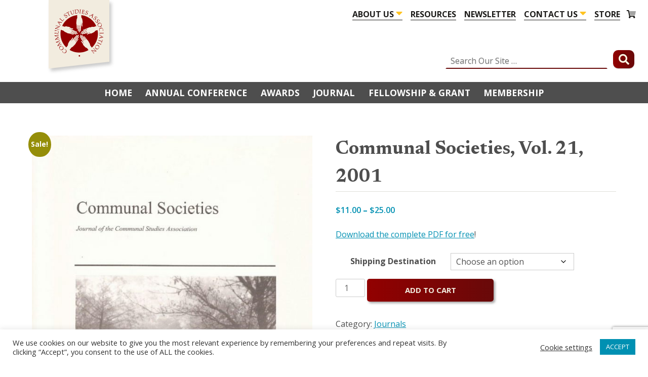

--- FILE ---
content_type: text/html; charset=UTF-8
request_url: https://communalstudies.org/product/communal-societies-vol-21-2001/
body_size: 24947
content:
<!doctype html>
<html lang="en-US">
<head>
	<meta charset="UTF-8">
	<meta name="viewport" content="width=device-width, initial-scale=1">
    <link rel="profile" href="https://gmpg.org/xfn/11">
    <link rel="preconnect" href="https://fonts.gstatic.com">

    <script src="https://kit.fontawesome.com/9c50139e29.js" crossorigin="anonymous"></script>

    <link rel="apple-touch-icon" sizes="180x180" href="/apple-touch-icon.png">
    <link rel="icon" type="image/png" sizes="32x32" href="/favicon-32x32.png">
    <link rel="icon" type="image/png" sizes="16x16" href="/favicon-16x16.png">
    <link rel="manifest" href="/site.webmanifest">
    <link rel="mask-icon" href="/safari-pinned-tab.svg" color="#5bbad5">
    <meta name="msapplication-TileColor" content="#da532c">
    <meta name="theme-color" content="#ffffff">

    <meta name='robots' content='index, follow, max-image-preview:large, max-snippet:-1, max-video-preview:-1' />

	<!-- This site is optimized with the Yoast SEO plugin v25.9 - https://yoast.com/wordpress/plugins/seo/ -->
	<title>Communal Societies, Vol. 21, 2001 - Communal Studies Association</title>
	<link rel="canonical" href="https://communalstudies.org/product/communal-societies-vol-21-2001/" />
	<meta property="og:locale" content="en_US" />
	<meta property="og:type" content="article" />
	<meta property="og:title" content="Communal Societies, Vol. 21, 2001 - Communal Studies Association" />
	<meta property="og:description" content="Download the complete PDF for free!" />
	<meta property="og:url" content="https://communalstudies.org/product/communal-societies-vol-21-2001/" />
	<meta property="og:site_name" content="Communal Studies Association" />
	<meta property="article:modified_time" content="2024-02-25T16:44:09+00:00" />
	<meta property="og:image" content="https://communalstudies.org/wp-content/uploads/2021/04/csa-volume-21_2001.jpg" />
	<meta property="og:image:width" content="800" />
	<meta property="og:image:height" content="1200" />
	<meta property="og:image:type" content="image/jpeg" />
	<meta name="twitter:card" content="summary_large_image" />
	<meta name="twitter:label1" content="Est. reading time" />
	<meta name="twitter:data1" content="2 minutes" />
	<script type="application/ld+json" class="yoast-schema-graph">{"@context":"https://schema.org","@graph":[{"@type":"WebPage","@id":"https://communalstudies.org/product/communal-societies-vol-21-2001/","url":"https://communalstudies.org/product/communal-societies-vol-21-2001/","name":"Communal Societies, Vol. 21, 2001 - Communal Studies Association","isPartOf":{"@id":"https://communalstudies.org/#website"},"primaryImageOfPage":{"@id":"https://communalstudies.org/product/communal-societies-vol-21-2001/#primaryimage"},"image":{"@id":"https://communalstudies.org/product/communal-societies-vol-21-2001/#primaryimage"},"thumbnailUrl":"https://communalstudies.org/wp-content/uploads/2021/04/csa-volume-21_2001.jpg","datePublished":"2021-03-23T20:09:22+00:00","dateModified":"2024-02-25T16:44:09+00:00","breadcrumb":{"@id":"https://communalstudies.org/product/communal-societies-vol-21-2001/#breadcrumb"},"inLanguage":"en-US","potentialAction":[{"@type":"ReadAction","target":["https://communalstudies.org/product/communal-societies-vol-21-2001/"]}]},{"@type":"ImageObject","inLanguage":"en-US","@id":"https://communalstudies.org/product/communal-societies-vol-21-2001/#primaryimage","url":"https://communalstudies.org/wp-content/uploads/2021/04/csa-volume-21_2001.jpg","contentUrl":"https://communalstudies.org/wp-content/uploads/2021/04/csa-volume-21_2001.jpg","width":800,"height":1200,"caption":"Volume 21, 2001"},{"@type":"BreadcrumbList","@id":"https://communalstudies.org/product/communal-societies-vol-21-2001/#breadcrumb","itemListElement":[{"@type":"ListItem","position":1,"name":"Home","item":"https://communalstudies.org/"},{"@type":"ListItem","position":2,"name":"Shop","item":"https://communalstudies.org/shop/"},{"@type":"ListItem","position":3,"name":"Communal Societies, Vol. 21, 2001"}]},{"@type":"WebSite","@id":"https://communalstudies.org/#website","url":"https://communalstudies.org/","name":"Communal Studies Association","description":"","publisher":{"@id":"https://communalstudies.org/#organization"},"potentialAction":[{"@type":"SearchAction","target":{"@type":"EntryPoint","urlTemplate":"https://communalstudies.org/?s={search_term_string}"},"query-input":{"@type":"PropertyValueSpecification","valueRequired":true,"valueName":"search_term_string"}}],"inLanguage":"en-US"},{"@type":"Organization","@id":"https://communalstudies.org/#organization","name":"Communal Studies Association","url":"https://communalstudies.org/","logo":{"@type":"ImageObject","inLanguage":"en-US","@id":"https://communalstudies.org/#/schema/logo/image/","url":"https://communalstudies.org/wp-content/uploads/2021/07/Communal-Studies-Logo-very-small-scaled.jpeg","contentUrl":"https://communalstudies.org/wp-content/uploads/2021/07/Communal-Studies-Logo-very-small-scaled.jpeg","width":2560,"height":2450,"caption":"Communal Studies Association"},"image":{"@id":"https://communalstudies.org/#/schema/logo/image/"}}]}</script>
	<!-- / Yoast SEO plugin. -->


<link rel='dns-prefetch' href='//www.google.com' />
<link rel='dns-prefetch' href='//cdn.jsdelivr.net' />
<link rel='dns-prefetch' href='//cdnjs.cloudflare.com' />
<link rel='dns-prefetch' href='//fonts.googleapis.com' />
<link rel="alternate" type="application/rss+xml" title="Communal Studies Association &raquo; Feed" href="https://communalstudies.org/feed/" />
<link rel="alternate" type="application/rss+xml" title="Communal Studies Association &raquo; Comments Feed" href="https://communalstudies.org/comments/feed/" />
<link rel="alternate" title="oEmbed (JSON)" type="application/json+oembed" href="https://communalstudies.org/wp-json/oembed/1.0/embed?url=https%3A%2F%2Fcommunalstudies.org%2Fproduct%2Fcommunal-societies-vol-21-2001%2F" />
<link rel="alternate" title="oEmbed (XML)" type="text/xml+oembed" href="https://communalstudies.org/wp-json/oembed/1.0/embed?url=https%3A%2F%2Fcommunalstudies.org%2Fproduct%2Fcommunal-societies-vol-21-2001%2F&#038;format=xml" />
        <script type="text/javascript">
            var ajaxurl = "https://communalstudies.org/wp-admin/admin-ajax.php";
        </script>
		                <script type="text/javascript">
                    let mp_ajax_url = "https://communalstudies.org/wp-admin/admin-ajax.php";
                    let mp_currency_symbol = "&#36;";
                    let mp_currency_position = "left";
                    let mp_currency_decimal = ".";
                    let mp_currency_thousands_separator = ",";
                    let mp_num_of_decimal = "2";
                    let mp_empty_image_url = "https://communalstudies.org/wp-content/plugins/mage-eventpress/assets/helper/images/no_image.png";
                    let mp_date_format = "D d M , yy";
                    //let mp_nonce = wp_create_nonce('mep-ajax-nonce');
                </script>
				                <style>
                                                        </style>
				<style id='wp-img-auto-sizes-contain-inline-css'>
img:is([sizes=auto i],[sizes^="auto," i]){contain-intrinsic-size:3000px 1500px}
/*# sourceURL=wp-img-auto-sizes-contain-inline-css */
</style>
<style id='wp-emoji-styles-inline-css'>

	img.wp-smiley, img.emoji {
		display: inline !important;
		border: none !important;
		box-shadow: none !important;
		height: 1em !important;
		width: 1em !important;
		margin: 0 0.07em !important;
		vertical-align: -0.1em !important;
		background: none !important;
		padding: 0 !important;
	}
/*# sourceURL=wp-emoji-styles-inline-css */
</style>
<link rel='stylesheet' id='wp-block-library-css' href='https://communalstudies.org/wp-includes/css/dist/block-library/style.min.css?ver=9ea8390984e994c0d8d502c438dacde8' media='all' />
<link rel='stylesheet' id='wc-blocks-style-css' href='https://communalstudies.org/wp-content/plugins/woocommerce/assets/client/blocks/wc-blocks.css?ver=wc-10.2.3' media='all' />
<style id='global-styles-inline-css'>
:root{--wp--preset--aspect-ratio--square: 1;--wp--preset--aspect-ratio--4-3: 4/3;--wp--preset--aspect-ratio--3-4: 3/4;--wp--preset--aspect-ratio--3-2: 3/2;--wp--preset--aspect-ratio--2-3: 2/3;--wp--preset--aspect-ratio--16-9: 16/9;--wp--preset--aspect-ratio--9-16: 9/16;--wp--preset--color--black: #000000;--wp--preset--color--cyan-bluish-gray: #abb8c3;--wp--preset--color--white: #ffffff;--wp--preset--color--pale-pink: #f78da7;--wp--preset--color--vivid-red: #cf2e2e;--wp--preset--color--luminous-vivid-orange: #ff6900;--wp--preset--color--luminous-vivid-amber: #fcb900;--wp--preset--color--light-green-cyan: #7bdcb5;--wp--preset--color--vivid-green-cyan: #00d084;--wp--preset--color--pale-cyan-blue: #8ed1fc;--wp--preset--color--vivid-cyan-blue: #0693e3;--wp--preset--color--vivid-purple: #9b51e0;--wp--preset--gradient--vivid-cyan-blue-to-vivid-purple: linear-gradient(135deg,rgb(6,147,227) 0%,rgb(155,81,224) 100%);--wp--preset--gradient--light-green-cyan-to-vivid-green-cyan: linear-gradient(135deg,rgb(122,220,180) 0%,rgb(0,208,130) 100%);--wp--preset--gradient--luminous-vivid-amber-to-luminous-vivid-orange: linear-gradient(135deg,rgb(252,185,0) 0%,rgb(255,105,0) 100%);--wp--preset--gradient--luminous-vivid-orange-to-vivid-red: linear-gradient(135deg,rgb(255,105,0) 0%,rgb(207,46,46) 100%);--wp--preset--gradient--very-light-gray-to-cyan-bluish-gray: linear-gradient(135deg,rgb(238,238,238) 0%,rgb(169,184,195) 100%);--wp--preset--gradient--cool-to-warm-spectrum: linear-gradient(135deg,rgb(74,234,220) 0%,rgb(151,120,209) 20%,rgb(207,42,186) 40%,rgb(238,44,130) 60%,rgb(251,105,98) 80%,rgb(254,248,76) 100%);--wp--preset--gradient--blush-light-purple: linear-gradient(135deg,rgb(255,206,236) 0%,rgb(152,150,240) 100%);--wp--preset--gradient--blush-bordeaux: linear-gradient(135deg,rgb(254,205,165) 0%,rgb(254,45,45) 50%,rgb(107,0,62) 100%);--wp--preset--gradient--luminous-dusk: linear-gradient(135deg,rgb(255,203,112) 0%,rgb(199,81,192) 50%,rgb(65,88,208) 100%);--wp--preset--gradient--pale-ocean: linear-gradient(135deg,rgb(255,245,203) 0%,rgb(182,227,212) 50%,rgb(51,167,181) 100%);--wp--preset--gradient--electric-grass: linear-gradient(135deg,rgb(202,248,128) 0%,rgb(113,206,126) 100%);--wp--preset--gradient--midnight: linear-gradient(135deg,rgb(2,3,129) 0%,rgb(40,116,252) 100%);--wp--preset--font-size--small: 13px;--wp--preset--font-size--medium: 20px;--wp--preset--font-size--large: 36px;--wp--preset--font-size--x-large: 42px;--wp--preset--spacing--20: 0.44rem;--wp--preset--spacing--30: 0.67rem;--wp--preset--spacing--40: 1rem;--wp--preset--spacing--50: 1.5rem;--wp--preset--spacing--60: 2.25rem;--wp--preset--spacing--70: 3.38rem;--wp--preset--spacing--80: 5.06rem;--wp--preset--shadow--natural: 6px 6px 9px rgba(0, 0, 0, 0.2);--wp--preset--shadow--deep: 12px 12px 50px rgba(0, 0, 0, 0.4);--wp--preset--shadow--sharp: 6px 6px 0px rgba(0, 0, 0, 0.2);--wp--preset--shadow--outlined: 6px 6px 0px -3px rgb(255, 255, 255), 6px 6px rgb(0, 0, 0);--wp--preset--shadow--crisp: 6px 6px 0px rgb(0, 0, 0);}:where(.is-layout-flex){gap: 0.5em;}:where(.is-layout-grid){gap: 0.5em;}body .is-layout-flex{display: flex;}.is-layout-flex{flex-wrap: wrap;align-items: center;}.is-layout-flex > :is(*, div){margin: 0;}body .is-layout-grid{display: grid;}.is-layout-grid > :is(*, div){margin: 0;}:where(.wp-block-columns.is-layout-flex){gap: 2em;}:where(.wp-block-columns.is-layout-grid){gap: 2em;}:where(.wp-block-post-template.is-layout-flex){gap: 1.25em;}:where(.wp-block-post-template.is-layout-grid){gap: 1.25em;}.has-black-color{color: var(--wp--preset--color--black) !important;}.has-cyan-bluish-gray-color{color: var(--wp--preset--color--cyan-bluish-gray) !important;}.has-white-color{color: var(--wp--preset--color--white) !important;}.has-pale-pink-color{color: var(--wp--preset--color--pale-pink) !important;}.has-vivid-red-color{color: var(--wp--preset--color--vivid-red) !important;}.has-luminous-vivid-orange-color{color: var(--wp--preset--color--luminous-vivid-orange) !important;}.has-luminous-vivid-amber-color{color: var(--wp--preset--color--luminous-vivid-amber) !important;}.has-light-green-cyan-color{color: var(--wp--preset--color--light-green-cyan) !important;}.has-vivid-green-cyan-color{color: var(--wp--preset--color--vivid-green-cyan) !important;}.has-pale-cyan-blue-color{color: var(--wp--preset--color--pale-cyan-blue) !important;}.has-vivid-cyan-blue-color{color: var(--wp--preset--color--vivid-cyan-blue) !important;}.has-vivid-purple-color{color: var(--wp--preset--color--vivid-purple) !important;}.has-black-background-color{background-color: var(--wp--preset--color--black) !important;}.has-cyan-bluish-gray-background-color{background-color: var(--wp--preset--color--cyan-bluish-gray) !important;}.has-white-background-color{background-color: var(--wp--preset--color--white) !important;}.has-pale-pink-background-color{background-color: var(--wp--preset--color--pale-pink) !important;}.has-vivid-red-background-color{background-color: var(--wp--preset--color--vivid-red) !important;}.has-luminous-vivid-orange-background-color{background-color: var(--wp--preset--color--luminous-vivid-orange) !important;}.has-luminous-vivid-amber-background-color{background-color: var(--wp--preset--color--luminous-vivid-amber) !important;}.has-light-green-cyan-background-color{background-color: var(--wp--preset--color--light-green-cyan) !important;}.has-vivid-green-cyan-background-color{background-color: var(--wp--preset--color--vivid-green-cyan) !important;}.has-pale-cyan-blue-background-color{background-color: var(--wp--preset--color--pale-cyan-blue) !important;}.has-vivid-cyan-blue-background-color{background-color: var(--wp--preset--color--vivid-cyan-blue) !important;}.has-vivid-purple-background-color{background-color: var(--wp--preset--color--vivid-purple) !important;}.has-black-border-color{border-color: var(--wp--preset--color--black) !important;}.has-cyan-bluish-gray-border-color{border-color: var(--wp--preset--color--cyan-bluish-gray) !important;}.has-white-border-color{border-color: var(--wp--preset--color--white) !important;}.has-pale-pink-border-color{border-color: var(--wp--preset--color--pale-pink) !important;}.has-vivid-red-border-color{border-color: var(--wp--preset--color--vivid-red) !important;}.has-luminous-vivid-orange-border-color{border-color: var(--wp--preset--color--luminous-vivid-orange) !important;}.has-luminous-vivid-amber-border-color{border-color: var(--wp--preset--color--luminous-vivid-amber) !important;}.has-light-green-cyan-border-color{border-color: var(--wp--preset--color--light-green-cyan) !important;}.has-vivid-green-cyan-border-color{border-color: var(--wp--preset--color--vivid-green-cyan) !important;}.has-pale-cyan-blue-border-color{border-color: var(--wp--preset--color--pale-cyan-blue) !important;}.has-vivid-cyan-blue-border-color{border-color: var(--wp--preset--color--vivid-cyan-blue) !important;}.has-vivid-purple-border-color{border-color: var(--wp--preset--color--vivid-purple) !important;}.has-vivid-cyan-blue-to-vivid-purple-gradient-background{background: var(--wp--preset--gradient--vivid-cyan-blue-to-vivid-purple) !important;}.has-light-green-cyan-to-vivid-green-cyan-gradient-background{background: var(--wp--preset--gradient--light-green-cyan-to-vivid-green-cyan) !important;}.has-luminous-vivid-amber-to-luminous-vivid-orange-gradient-background{background: var(--wp--preset--gradient--luminous-vivid-amber-to-luminous-vivid-orange) !important;}.has-luminous-vivid-orange-to-vivid-red-gradient-background{background: var(--wp--preset--gradient--luminous-vivid-orange-to-vivid-red) !important;}.has-very-light-gray-to-cyan-bluish-gray-gradient-background{background: var(--wp--preset--gradient--very-light-gray-to-cyan-bluish-gray) !important;}.has-cool-to-warm-spectrum-gradient-background{background: var(--wp--preset--gradient--cool-to-warm-spectrum) !important;}.has-blush-light-purple-gradient-background{background: var(--wp--preset--gradient--blush-light-purple) !important;}.has-blush-bordeaux-gradient-background{background: var(--wp--preset--gradient--blush-bordeaux) !important;}.has-luminous-dusk-gradient-background{background: var(--wp--preset--gradient--luminous-dusk) !important;}.has-pale-ocean-gradient-background{background: var(--wp--preset--gradient--pale-ocean) !important;}.has-electric-grass-gradient-background{background: var(--wp--preset--gradient--electric-grass) !important;}.has-midnight-gradient-background{background: var(--wp--preset--gradient--midnight) !important;}.has-small-font-size{font-size: var(--wp--preset--font-size--small) !important;}.has-medium-font-size{font-size: var(--wp--preset--font-size--medium) !important;}.has-large-font-size{font-size: var(--wp--preset--font-size--large) !important;}.has-x-large-font-size{font-size: var(--wp--preset--font-size--x-large) !important;}
/*# sourceURL=global-styles-inline-css */
</style>

<style id='classic-theme-styles-inline-css'>
/*! This file is auto-generated */
.wp-block-button__link{color:#fff;background-color:#32373c;border-radius:9999px;box-shadow:none;text-decoration:none;padding:calc(.667em + 2px) calc(1.333em + 2px);font-size:1.125em}.wp-block-file__button{background:#32373c;color:#fff;text-decoration:none}
/*# sourceURL=/wp-includes/css/classic-themes.min.css */
</style>
<link rel='stylesheet' id='contact-form-7-css' href='https://communalstudies.org/wp-content/plugins/contact-form-7/includes/css/styles.css?ver=6.1.1' media='all' />
<link rel='stylesheet' id='cookie-law-info-css' href='https://communalstudies.org/wp-content/plugins/cookie-law-info/legacy/public/css/cookie-law-info-public.css?ver=3.3.5' media='all' />
<link rel='stylesheet' id='cookie-law-info-gdpr-css' href='https://communalstudies.org/wp-content/plugins/cookie-law-info/legacy/public/css/cookie-law-info-gdpr.css?ver=3.3.5' media='all' />
<link rel='stylesheet' id='woocommerce-layout-css' href='https://communalstudies.org/wp-content/plugins/woocommerce/assets/css/woocommerce-layout.css?ver=10.2.3' media='all' />
<link rel='stylesheet' id='woocommerce-smallscreen-css' href='https://communalstudies.org/wp-content/plugins/woocommerce/assets/css/woocommerce-smallscreen.css?ver=10.2.3' media='only screen and (max-width: 768px)' />
<link rel='stylesheet' id='woocommerce-general-css' href='https://communalstudies.org/wp-content/plugins/woocommerce/assets/css/woocommerce.css?ver=10.2.3' media='all' />
<style id='woocommerce-inline-inline-css'>
.woocommerce form .form-row .required { visibility: visible; }
/*# sourceURL=woocommerce-inline-inline-css */
</style>
<link rel='stylesheet' id='gateway-css' href='https://communalstudies.org/wp-content/plugins/woocommerce-paypal-payments/modules/ppcp-button/assets/css/gateway.css?ver=3.1.0' media='all' />
<link rel='stylesheet' id='brands-styles-css' href='https://communalstudies.org/wp-content/plugins/woocommerce/assets/css/brands.css?ver=10.2.3' media='all' />
<link rel='stylesheet' id='csa-2021-style-css' href='https://communalstudies.org/wp-content/themes/csa-2021/style.css?ver=1.0.0' media='all' />
<link rel='stylesheet' id='Newsreader-css' href='https://fonts.googleapis.com/css2?family=Newsreader%3Aital%2Cwght%400%2C600%3B0%2C700%3B1%2C400%3B1%2C500%3B1%2C600%3B1%2C700&#038;display=swap&#038;ver=6.9' media='all' />
<link rel='stylesheet' id='Open Sans-css' href='https://fonts.googleapis.com/css2?family=Open+Sans%3Aital%2Cwght%400%2C300%3B0%2C400%3B0%2C600%3B0%2C700%3B1%2C300%3B1%2C400%3B1%2C600%3B1%2C700&#038;display=swap&#038;ver=6.9' media='all' />
<link rel='stylesheet' id='mp_jquery_ui-css' href='https://communalstudies.org/wp-content/plugins/mage-eventpress/assets/helper/jquery-ui.min.css?ver=1.13.2' media='all' />
<link rel='stylesheet' id='mp_font_awesome-430-css' href='https://cdnjs.cloudflare.com/ajax/libs/font-awesome/4.3.0/css/font-awesome.css?ver=4.3.0' media='all' />
<link rel='stylesheet' id='mp_font_awesome-660-css' href='https://cdnjs.cloudflare.com/ajax/libs/font-awesome/6.6.0/css/all.min.css?ver=6.6.0' media='all' />
<link rel='stylesheet' id='mp_font_awesome-css' href='//cdn.jsdelivr.net/npm/@fortawesome/fontawesome-free@5.15.4/css/all.min.css?ver=5.15.4' media='all' />
<link rel='stylesheet' id='mp_flat_icon-css' href='https://communalstudies.org/wp-content/plugins/mage-eventpress/assets/helper/flaticon/flaticon.css?ver=9ea8390984e994c0d8d502c438dacde8' media='all' />
<link rel='stylesheet' id='mp_select_2-css' href='https://communalstudies.org/wp-content/plugins/mage-eventpress/assets/helper/select_2/select2.min.css?ver=4.0.13' media='all' />
<link rel='stylesheet' id='mp_owl_carousel-css' href='https://communalstudies.org/wp-content/plugins/mage-eventpress/assets/helper/owl_carousel/owl.carousel.min.css?ver=2.3.4' media='all' />
<link rel='stylesheet' id='mp_plugin_global-css' href='https://communalstudies.org/wp-content/plugins/mage-eventpress/assets/helper/mp_style/mp_style.css?ver=1768855766' media='all' />
<link rel='stylesheet' id='slick-carousel-css' href='https://cdn.jsdelivr.net/gh/kenwheeler/slick@1.8.1/slick/slick.css?ver=1.8.1' media='all' />
<link rel='stylesheet' id='slick-carousel-theme-css' href='https://cdn.jsdelivr.net/gh/kenwheeler/slick@1.8.1/slick/slick-theme.css?ver=1.8.1' media='all' />
<link rel='stylesheet' id='mep-event-timeline-min-style-css' href='https://communalstudies.org/wp-content/plugins/mage-eventpress/assets/helper/timeline/timeline.min.css?ver=1.0.0' media='all' />
<link rel='stylesheet' id='mep-calendar-min-style-css' href='https://communalstudies.org/wp-content/plugins/mage-eventpress/assets/helper/calender/calendar.min.css?ver=9ea8390984e994c0d8d502c438dacde8' media='all' />
<link rel='stylesheet' id='filter_pagination-css' href='https://communalstudies.org/wp-content/plugins/mage-eventpress/assets/frontend/filter_pagination.css?ver=1768855766' media='all' />
<link rel='stylesheet' id='mpwem_style-css' href='https://communalstudies.org/wp-content/plugins/mage-eventpress/assets/frontend/mpwem_style.css?ver=1768855766' media='all' />
<style id='mpwem_style-inline-css'>

					:root{
						--mpev-primary: #b5190e;
						--mpev-secondary:#F1F5FF;

						--mpev-base: #b5190e;
						--mpev-base-txt:#F1F5FF;
						--mpev-title-bg:#b5190e;
						--mpev-title-txt:#F1F5FF;
						--mpev-cart-btn-bg:#b5190e;
						--mpev-cart-btn-txt:#F1F5FF;
						--mpev-calender-btn-bg:#b5190e;
						--mpev-calender-btn-txt:#F1F5FF;
						--mpev-faq-bg:#b5190e;
						--mpev-faq-text:#F1F5FF;
						--mpev-royal-primary-bg:#ffbe30;
						--mpev-royal-secondary-bg:#ffbe30;
						--mpev-royal-icons-bg:#ffbe30;
						--mpev-royal-border:#ffbe30;
						--mpev-royal-txt:#000;
						--mpev-recring-dpkr-bg:#ffbe30;
						--mpev-recring-dpkr-txt:#ffffff;
					}
				
/*# sourceURL=mpwem_style-inline-css */
</style>
<style id='kadence-blocks-global-variables-inline-css'>
:root {--global-kb-font-size-sm:clamp(0.8rem, 0.73rem + 0.217vw, 0.9rem);--global-kb-font-size-md:clamp(1.1rem, 0.995rem + 0.326vw, 1.25rem);--global-kb-font-size-lg:clamp(1.75rem, 1.576rem + 0.543vw, 2rem);--global-kb-font-size-xl:clamp(2.25rem, 1.728rem + 1.63vw, 3rem);--global-kb-font-size-xxl:clamp(2.5rem, 1.456rem + 3.26vw, 4rem);--global-kb-font-size-xxxl:clamp(2.75rem, 0.489rem + 7.065vw, 6rem);}:root {--global-palette1: #3182CE;--global-palette2: #2B6CB0;--global-palette3: #1A202C;--global-palette4: #2D3748;--global-palette5: #4A5568;--global-palette6: #718096;--global-palette7: #EDF2F7;--global-palette8: #F7FAFC;--global-palette9: #ffffff;}
/*# sourceURL=kadence-blocks-global-variables-inline-css */
</style>
<script id="jquery-core-js-extra">
var mep_ajax = {"url":"https://communalstudies.org/wp-admin/admin-ajax.php","nonce":"c5eb93a1c8"};
//# sourceURL=jquery-core-js-extra
</script>
<script src="https://communalstudies.org/wp-includes/js/jquery/jquery.min.js?ver=3.7.1" id="jquery-core-js"></script>
<script src="https://communalstudies.org/wp-includes/js/jquery/jquery-migrate.min.js?ver=3.4.1" id="jquery-migrate-js"></script>
<script id="cookie-law-info-js-extra">
var Cli_Data = {"nn_cookie_ids":[],"cookielist":[],"non_necessary_cookies":[],"ccpaEnabled":"","ccpaRegionBased":"","ccpaBarEnabled":"","strictlyEnabled":["necessary","obligatoire"],"ccpaType":"gdpr","js_blocking":"1","custom_integration":"","triggerDomRefresh":"","secure_cookies":""};
var cli_cookiebar_settings = {"animate_speed_hide":"500","animate_speed_show":"500","background":"#FFF","border":"#b1a6a6c2","border_on":"","button_1_button_colour":"#61a229","button_1_button_hover":"#4e8221","button_1_link_colour":"#fff","button_1_as_button":"1","button_1_new_win":"","button_2_button_colour":"#333","button_2_button_hover":"#292929","button_2_link_colour":"#444","button_2_as_button":"","button_2_hidebar":"","button_3_button_colour":"#3566bb","button_3_button_hover":"#2a5296","button_3_link_colour":"#fff","button_3_as_button":"1","button_3_new_win":"","button_4_button_colour":"#000","button_4_button_hover":"#000000","button_4_link_colour":"#333333","button_4_as_button":"","button_7_button_colour":"#61a229","button_7_button_hover":"#4e8221","button_7_link_colour":"#fff","button_7_as_button":"1","button_7_new_win":"","font_family":"inherit","header_fix":"","notify_animate_hide":"1","notify_animate_show":"","notify_div_id":"#cookie-law-info-bar","notify_position_horizontal":"right","notify_position_vertical":"bottom","scroll_close":"","scroll_close_reload":"","accept_close_reload":"","reject_close_reload":"","showagain_tab":"","showagain_background":"#fff","showagain_border":"#000","showagain_div_id":"#cookie-law-info-again","showagain_x_position":"100px","text":"#333333","show_once_yn":"","show_once":"10000","logging_on":"","as_popup":"","popup_overlay":"1","bar_heading_text":"","cookie_bar_as":"banner","popup_showagain_position":"bottom-right","widget_position":"left"};
var log_object = {"ajax_url":"https://communalstudies.org/wp-admin/admin-ajax.php"};
//# sourceURL=cookie-law-info-js-extra
</script>
<script src="https://communalstudies.org/wp-content/plugins/cookie-law-info/legacy/public/js/cookie-law-info-public.js?ver=3.3.5" id="cookie-law-info-js"></script>
<script src="https://communalstudies.org/wp-content/plugins/recaptcha-woo/js/rcfwc.js?ver=1.0" id="rcfwc-js-js" defer data-wp-strategy="defer"></script>
<script src="https://www.google.com/recaptcha/api.js?hl=en_US" id="recaptcha-js" defer data-wp-strategy="defer"></script>
<script src="https://communalstudies.org/wp-content/plugins/woocommerce/assets/js/jquery-blockui/jquery.blockUI.min.js?ver=2.7.0-wc.10.2.3" id="jquery-blockui-js" defer data-wp-strategy="defer"></script>
<script id="wc-add-to-cart-js-extra">
var wc_add_to_cart_params = {"ajax_url":"/wp-admin/admin-ajax.php","wc_ajax_url":"/?wc-ajax=%%endpoint%%","i18n_view_cart":"View cart","cart_url":"https://communalstudies.org/checkout/","is_cart":"","cart_redirect_after_add":"no"};
//# sourceURL=wc-add-to-cart-js-extra
</script>
<script src="https://communalstudies.org/wp-content/plugins/woocommerce/assets/js/frontend/add-to-cart.min.js?ver=10.2.3" id="wc-add-to-cart-js" defer data-wp-strategy="defer"></script>
<script id="wc-single-product-js-extra">
var wc_single_product_params = {"i18n_required_rating_text":"Please select a rating","i18n_rating_options":["1 of 5 stars","2 of 5 stars","3 of 5 stars","4 of 5 stars","5 of 5 stars"],"i18n_product_gallery_trigger_text":"View full-screen image gallery","review_rating_required":"yes","flexslider":{"rtl":false,"animation":"slide","smoothHeight":true,"directionNav":false,"controlNav":"thumbnails","slideshow":false,"animationSpeed":500,"animationLoop":false,"allowOneSlide":false},"zoom_enabled":"","zoom_options":[],"photoswipe_enabled":"","photoswipe_options":{"shareEl":false,"closeOnScroll":false,"history":false,"hideAnimationDuration":0,"showAnimationDuration":0},"flexslider_enabled":""};
//# sourceURL=wc-single-product-js-extra
</script>
<script src="https://communalstudies.org/wp-content/plugins/woocommerce/assets/js/frontend/single-product.min.js?ver=10.2.3" id="wc-single-product-js" defer data-wp-strategy="defer"></script>
<script src="https://communalstudies.org/wp-content/plugins/woocommerce/assets/js/js-cookie/js.cookie.min.js?ver=2.1.4-wc.10.2.3" id="js-cookie-js" defer data-wp-strategy="defer"></script>
<script id="woocommerce-js-extra">
var woocommerce_params = {"ajax_url":"/wp-admin/admin-ajax.php","wc_ajax_url":"/?wc-ajax=%%endpoint%%","i18n_password_show":"Show password","i18n_password_hide":"Hide password"};
//# sourceURL=woocommerce-js-extra
</script>
<script src="https://communalstudies.org/wp-content/plugins/woocommerce/assets/js/frontend/woocommerce.min.js?ver=10.2.3" id="woocommerce-js" defer data-wp-strategy="defer"></script>
<script id="WCPAY_ASSETS-js-extra">
var wcpayAssets = {"url":"https://communalstudies.org/wp-content/plugins/woocommerce-payments/dist/"};
//# sourceURL=WCPAY_ASSETS-js-extra
</script>
<script src="https://communalstudies.org/wp-content/plugins/mage-eventpress/assets/helper/select_2/select2.min.js?ver=4.0.13" id="mp_select_2-js"></script>
<script src="https://cdn.jsdelivr.net/gh/kenwheeler/slick@1.8.1/slick/slick.min.js?ver=1.8.1" id="slick-carousel-js"></script>
<link rel="https://api.w.org/" href="https://communalstudies.org/wp-json/" /><link rel="alternate" title="JSON" type="application/json" href="https://communalstudies.org/wp-json/wp/v2/product/563" /><link rel="EditURI" type="application/rsd+xml" title="RSD" href="https://communalstudies.org/xmlrpc.php?rsd" />
	<noscript><style>.woocommerce-product-gallery{ opacity: 1 !important; }</style></noscript>
					<style>
					:root {
						--dContainer_Width: 1320px;
						--sidebarLeft: 280px;
						--sidebarRight: 300px;
						--mainSection: calc(100% - 300px);
						--dMPL: 40px;
						--dMP: 16px;
						--dMP_negetive: -16px;
						--dMP_xs: 8px;
						--dMP_xs_negative: -8px;
						--dBRL: 8px;
						--dBR: 3px;
						--dShadow: 0 0 2px #665F5F7A;
					}
					/*****Font size********/
					:root {
						--fs: 14px;
						--fw: normal;
						--fs_small: 13px;
						--fs_label: 16px;
						--fs_h6: 16px;
						--fs_h5: 18px;
						--fs_h4: 22px;
						--fs_h3: 25px;
						--fs_h2: 30px;
						--fs_h1: 35px;
						--fw-thin: 300; /*font weight medium*/
						--fw-normal: 500; /*font weight medium*/
						--fw-medium: 600; /*font weight medium*/
						--fw-bold: bold; /*font weight bold*/
					}
					/*****Button********/
					:root {
						--button_bg: #ea8125;
						--color_button: #fff;
						--button_fs: 16px;
						--button_height: 40px;
						--button_height_xs: 30px;
						--button_width: 120px;
						--button_shadows: 0 8px 12px rgb(51 65 80 / 6%), 0 14px 44px rgb(51 65 80 / 11%);
					}
					/*******Color***********/
					:root {
						--d_color: #303030;
						--color_border: #DDD;
						--color_active: #0E6BB7;
						--color_section: #FAFCFE;
						--color_theme: #2F9DF4;
						--color_theme_ee: #2F9DF4ee;
						--color_theme_cc: #2F9DF4cc;
						--color_theme_aa: #2F9DF4aa;
						--color_theme_88: #2F9DF488;
						--color_theme_77: #2F9DF477;
						--color_theme_alter: #fff;
						--color_warning: #E67C30;
						--color_black: #000;
						--color_success: #006607;
						--color_danger: #C00;
						--color_required: #C00;
						--color_white: #FFFFFF;
						--color_light: #F2F2F2;
						--color_light_1: #BBB;
						--color_light_2: #EAECEE;
						--color_info: #666;
						--color_yellow: #FEBB02;
						--color_blue: #815DF2;
						--color_navy_blue: #007CBA;
						--color_1: #0C5460;
						--color_2: #0CB32612;
						--color_3: #FAFCFE;
						--color_4: #6148BA;
						--color_5: #BCB;
					}
					@media only screen and (max-width: 1100px) {
						:root {
							--fs: 14px;
							--fs_small: 12px;
							--fs_label: 15px;
							--fs_h4: 20px;
							--fs_h3: 22px;
							--fs_h2: 25px;
							--fs_h1: 30px;
							--dMPL: 32px;
							--dMP: 16px;
							--dMP_negetive: -16px;
							--dMP_xs: 8px;
							--dMP_xs_negative: -8px;
						}
					}
					@media only screen and (max-width: 700px) {
						:root {
							--fs: 12px;
							--fs_small: 10px;
							--fs_label: 13px;
							--fs_h6: 15px;
							--fs_h5: 16px;
							--fs_h4: 18px;
							--fs_h3: 20px;
							--fs_h2: 22px;
							--fs_h1: 24px;
							--dMP: 10px;
							--dMP_xs: 5px;
							--dMP_xs_negative: -5px;
							--button_fs: 14px;
						}
					}
				</style>
						<style id="wp-custom-css">
			.award-portrait {
	float: left;
	width: 100px;
	margin: .4em 2em 0 0;
	font-size: 75%;
	text-align: center;
}
.award-portrait img {
	width: 100px;
}		</style>
		
    <!-- Google Anayltics goes HERE -->
    <!-- Global site tag (gtag.js) - Google Analytics -->
    <script async src="https://www.googletagmanager.com/gtag/js?id=UA-22566339-1"></script>
    <script>
        window.dataLayer = window.dataLayer || [];
        function gtag(){dataLayer.push(arguments);}
        gtag('js', new Date());

        gtag('config', 'UA-22566339-1');
    </script>

    <!-- js for mobile search toggle -->
    <script>
        window.console = window.console || function(t) {};
    </script>

    <script>
        if (document.location.search.match(/type=embed/gi)) {
            window.parent.postMessage("resize", "*");
        }
    </script>
<link rel='stylesheet' id='cookie-law-info-table-css' href='https://communalstudies.org/wp-content/plugins/cookie-law-info/legacy/public/css/cookie-law-info-table.css?ver=3.3.5' media='all' />
</head>

<body data-rsssl=1 class="wp-singular product-template-default single single-product postid-563 wp-theme-csa-2021 theme-csa-2021 woocommerce woocommerce-page woocommerce-no-js">
<div id="page" class="site">
	<a class="skip-link screen-reader-text" href="#primary">Skip to content</a>

	<header id="masthead" class="site-header">

        <!-- start small screen nav -->

        <a href="#small-screen-nav" id="small-screen-nav-toggle" class="small-nav-toggle" aria-label="Open main menu">
            <span class="sr-only">Open main menu</span>
            <span class="fas fa-bars" aria-hidden="true"></span>
        </a>


        <nav id="small-screen-nav" class="small-screen-nav" aria-label="Main menu">
            <a href="#small-screen-nav-toggle" id="small-screen-nav-close" class="small-nav-close" aria-label="Close main menu">
                <span class="sr-only">Close main menu</span>
                <span class="fas fa-times close-icon" aria-hidden="true"></span>
            </a>

            <div class="search-container" tabindex="1">
                <form role="search" method="get" class="search-form" action="https://communalstudies.org/" tabindex="1">
                    <label>
                        <span class="screen-reader-text"></span>
                        <input type="search" class="search-field" placeholder="Search Our Site &hellip;" value="" name="s" />
                    </label>
                    <button type="submit" class="search-submit button"><i class="fas fa-search"></i></button>
                </form>
            </div>

			<div class="menu-small-screen-container"><ul id="small-screen-menu" class="menu"><li id="menu-item-84" class="menu-item menu-item-type-post_type menu-item-object-page menu-item-home menu-item-84"><a href="https://communalstudies.org/">Home</a></li>
<li id="menu-item-469" class="menu-item menu-item-type-post_type menu-item-object-page menu-item-has-children menu-item-469"><a href="https://communalstudies.org/annual-conference/">Annual Conference</a>
<ul class="sub-menu">
	<li id="menu-item-470" class="menu-item menu-item-type-post_type menu-item-object-page menu-item-470"><a href="https://communalstudies.org/annual-conference/call-for-papers/">Call for Papers</a></li>
	<li id="menu-item-472" class="menu-item menu-item-type-post_type menu-item-object-page menu-item-472"><a href="https://communalstudies.org/annual-conference/past-conferences/">Past &#038; Future Conferences</a></li>
</ul>
</li>
<li id="menu-item-473" class="menu-item menu-item-type-post_type menu-item-object-page menu-item-has-children menu-item-473"><a href="https://communalstudies.org/awards/">Awards</a>
<ul class="sub-menu">
	<li id="menu-item-475" class="menu-item menu-item-type-post_type menu-item-object-page menu-item-475"><a href="https://communalstudies.org/awards/distinguished-scholar-award/">Distinguished Scholar Award</a></li>
	<li id="menu-item-476" class="menu-item menu-item-type-post_type menu-item-object-page menu-item-476"><a href="https://communalstudies.org/awards/donald-durnbaugh-starting-scholar-award/">Donald Durnbaugh Starting Scholar Award</a></li>
	<li id="menu-item-477" class="menu-item menu-item-type-post_type menu-item-object-page menu-item-477"><a href="https://communalstudies.org/awards/donald-pitzer-distinguished-service-award/">Donald Pitzer Distinguished Service Award</a></li>
	<li id="menu-item-478" class="menu-item menu-item-type-post_type menu-item-object-page menu-item-478"><a href="https://communalstudies.org/awards/gina-walker-outstanding-project-award/">Gina Walker Outstanding Project Award</a></li>
	<li id="menu-item-480" class="menu-item menu-item-type-post_type menu-item-object-page menu-item-480"><a href="https://communalstudies.org/awards/timothy-miller-outstanding-book-award/">Timothy Miller Outstanding Book Award</a></li>
	<li id="menu-item-479" class="menu-item menu-item-type-post_type menu-item-object-page menu-item-479"><a href="https://communalstudies.org/awards/outstanding-award-article/">Outstanding Article Award</a></li>
	<li id="menu-item-474" class="menu-item menu-item-type-post_type menu-item-object-page menu-item-474"><a href="https://communalstudies.org/awards/award-recommendation/">Award Recommendation</a></li>
</ul>
</li>
<li id="menu-item-486" class="menu-item menu-item-type-post_type menu-item-object-page menu-item-486"><a href="https://communalstudies.org/journal/">Journal</a></li>
<li id="menu-item-482" class="menu-item menu-item-type-post_type menu-item-object-page menu-item-has-children menu-item-482"><a href="https://communalstudies.org/fellowship-grant/">CSA Fellowship &#038; Grant</a>
<ul class="sub-menu">
	<li id="menu-item-484" class="menu-item menu-item-type-post_type menu-item-object-page menu-item-484"><a href="https://communalstudies.org/fellowship-grant/research-fellowship-application/">Research Fellowship Application</a></li>
	<li id="menu-item-483" class="menu-item menu-item-type-post_type menu-item-object-page menu-item-483"><a href="https://communalstudies.org/fellowship-grant/hidden-collections-grant-application/">Hidden Collections Grant Application</a></li>
</ul>
</li>
<li id="menu-item-485" class="menu-item menu-item-type-post_type menu-item-object-page menu-item-485"><a href="https://communalstudies.org/membership/">CSA Membership</a></li>
<li id="menu-item-466" class="menu-item menu-item-type-post_type menu-item-object-page menu-item-has-children menu-item-466"><a href="https://communalstudies.org/about-us/">About Us</a>
<ul class="sub-menu">
	<li id="menu-item-468" class="menu-item menu-item-type-post_type menu-item-object-page menu-item-468"><a href="https://communalstudies.org/about-us/board-members/">Board Members &#038; Officers</a></li>
	<li id="menu-item-467" class="menu-item menu-item-type-post_type menu-item-object-page menu-item-467"><a href="https://communalstudies.org/about-us/advocates-benefactors/">Advocates &#038; Benefactors</a></li>
</ul>
</li>
<li id="menu-item-488" class="menu-item menu-item-type-post_type menu-item-object-page menu-item-488"><a href="https://communalstudies.org/resources/">Resources</a></li>
<li id="menu-item-487" class="menu-item menu-item-type-post_type menu-item-object-page menu-item-487"><a href="https://communalstudies.org/newsletter/">Newsletter</a></li>
<li id="menu-item-489" class="menu-item menu-item-type-post_type menu-item-object-page menu-item-489"><a href="https://communalstudies.org/contact/">Contact Us</a></li>
<li id="menu-item-40" class="menu-item menu-item-type-post_type menu-item-object-page menu-item-has-children current_page_parent menu-item-40"><a href="https://communalstudies.org/shop/">Store</a>
<ul class="sub-menu">
	<li id="menu-item-625" class="menu-item menu-item-type-post_type menu-item-object-page menu-item-625"><a href="https://communalstudies.org/cart/">Cart</a></li>
</ul>
</li>
</ul></div>
        </nav>

        <a href="#small-screen-nav-toggle" class="backdrop" tabindex="-1" aria-hidden="true" hidden></a>
       <!-- end small screen nav -->

        <div class="site-branding">
            <div class="site-branding__wrap">
                <div class="site-branding__wrap-shape">
                    <a href="https://communalstudies.org/"><img src="https://communalstudies.org/wp-content/themes/csa-2021/assets/images/communal-studies-association-logo.png" class="logo" alt="Communal Studies Association logo"></a>
                </div>
            </div>
        </div><!-- .site-branding -->

		            <div class="header-upper">
				<section id="nav_menu-2" class="widget-odd widget-first widget-1 widget widget_nav_menu"><div class="menu-header-highlight-container"><ul id="menu-header-highlight" class="menu"><li id="menu-item-347" class="menu-item menu-item-type-post_type menu-item-object-page menu-item-has-children menu-item-347"><a href="https://communalstudies.org/about-us/">About Us</a>
<ul class="sub-menu">
	<li id="menu-item-379" class="menu-item menu-item-type-post_type menu-item-object-page menu-item-379"><a href="https://communalstudies.org/about-us/board-members/">Board Members</a></li>
	<li id="menu-item-380" class="menu-item menu-item-type-post_type menu-item-object-page menu-item-380"><a href="https://communalstudies.org/about-us/advocates-benefactors/">Advocates &#038; Benefactors</a></li>
</ul>
</li>
<li id="menu-item-351" class="menu-item menu-item-type-post_type menu-item-object-page menu-item-351"><a href="https://communalstudies.org/resources/">Resources</a></li>
<li id="menu-item-350" class="menu-item menu-item-type-post_type menu-item-object-page menu-item-350"><a href="https://communalstudies.org/newsletter/">Newsletter</a></li>
<li id="menu-item-355" class="menu-item menu-item-type-post_type menu-item-object-page menu-item-has-children menu-item-355"><a href="https://communalstudies.org/contact/">Contact Us</a>
<ul class="sub-menu">
	<li id="menu-item-1812" class="menu-item menu-item-type-post_type menu-item-object-page menu-item-1812"><a href="https://communalstudies.org/contact/">Send us an Email</a></li>
	<li id="menu-item-1805" class="menu-item menu-item-type-custom menu-item-object-custom menu-item-1805"><a href="https://form.jotform.com/222578366025156">Share on CSA Social Media</a></li>
</ul>
</li>
<li id="menu-item-321" class="menu-item menu-item-type-post_type menu-item-object-page current_page_parent menu-item-321"><a href="https://communalstudies.org/shop/">Store</a></li>
</ul></div></section><section id="custom_html-7" class="widget_text widget-even widget-last widget-2 cart-button-widget widget widget_custom_html"><div class="textwidget custom-html-widget"><a href="/cart" class="cart-icon"><i class="fad fa-shopping-cart"></i></a></div></section>            </div>
		
		            <div class="header-lower">
				<section id="search-3" class="widget-odd widget-last widget-first widget-1 widget widget_search"><div class="search-container" tabindex="1">
    <form role="search" method="get" class="search-form" action="https://communalstudies.org/" tabindex="1">
        <label>
            <span class="screen-reader-text"></span>
            <input type="search" class="search-field" placeholder="Search Our Site &hellip;" value="" name="s" />
        </label>
        <button type="submit" class="search-submit button"><i class="fas fa-search"></i></button>
    </form>
</div>

</section>            </div>
		
        <nav id="site-navigation" class="main-navigation">
<!--            <button class="menu-toggle" aria-controls="primary-menu" aria-expanded="false">--><!--</button>-->
			<div class="menu-primary-container"><ul id="primary-menu" class="menu"><li id="menu-item-83" class="menu-item menu-item-type-post_type menu-item-object-page menu-item-home menu-item-83"><a href="https://communalstudies.org/">Home</a></li>
<li id="menu-item-343" class="menu-item menu-item-type-post_type menu-item-object-page menu-item-has-children menu-item-343"><a href="https://communalstudies.org/annual-conference/">Annual Conference</a>
<ul class="sub-menu">
	<li id="menu-item-1055" class="menu-item menu-item-type-custom menu-item-object-custom menu-item-1055"><a href="https://communalstudies.org/annual-conference/">2026 Conference Information</a></li>
	<li id="menu-item-455" class="menu-item menu-item-type-post_type menu-item-object-page menu-item-455"><a href="https://communalstudies.org/annual-conference/past-conferences/">Past Conferences</a></li>
</ul>
</li>
<li id="menu-item-344" class="menu-item menu-item-type-post_type menu-item-object-page menu-item-has-children menu-item-344"><a href="https://communalstudies.org/awards/">Awards</a>
<ul class="sub-menu">
	<li id="menu-item-458" class="menu-item menu-item-type-post_type menu-item-object-page menu-item-458"><a href="https://communalstudies.org/awards/distinguished-scholar-award/">Distinguished Scholar Award</a></li>
	<li id="menu-item-459" class="menu-item menu-item-type-post_type menu-item-object-page menu-item-459"><a href="https://communalstudies.org/awards/donald-durnbaugh-starting-scholar-award/">Donald Durnbaugh Starting Scholar Award</a></li>
	<li id="menu-item-460" class="menu-item menu-item-type-post_type menu-item-object-page menu-item-460"><a href="https://communalstudies.org/awards/donald-pitzer-distinguished-service-award/">Donald Pitzer Distinguished Service Award</a></li>
	<li id="menu-item-461" class="menu-item menu-item-type-post_type menu-item-object-page menu-item-461"><a href="https://communalstudies.org/awards/gina-walker-outstanding-project-award/">Gina Walker Outstanding Project Award</a></li>
	<li id="menu-item-463" class="menu-item menu-item-type-post_type menu-item-object-page menu-item-463"><a href="https://communalstudies.org/awards/timothy-miller-outstanding-book-award/">Timothy Miller Outstanding Book Award</a></li>
	<li id="menu-item-462" class="menu-item menu-item-type-post_type menu-item-object-page menu-item-462"><a href="https://communalstudies.org/awards/outstanding-award-article/">Outstanding Article Award</a></li>
	<li id="menu-item-457" class="menu-item menu-item-type-post_type menu-item-object-page menu-item-457"><a href="https://communalstudies.org/awards/award-recommendation/">Award Recommendation</a></li>
</ul>
</li>
<li id="menu-item-346" class="menu-item menu-item-type-post_type menu-item-object-page menu-item-346"><a href="https://communalstudies.org/journal/">Journal</a></li>
<li id="menu-item-342" class="menu-item menu-item-type-post_type menu-item-object-page menu-item-has-children menu-item-342"><a href="https://communalstudies.org/fellowship-grant/">Fellowship &#038; Grant</a>
<ul class="sub-menu">
	<li id="menu-item-465" class="menu-item menu-item-type-post_type menu-item-object-page menu-item-465"><a href="https://communalstudies.org/fellowship-grant/research-fellowship-application/">Research Fellowship Application</a></li>
	<li id="menu-item-464" class="menu-item menu-item-type-post_type menu-item-object-page menu-item-464"><a href="https://communalstudies.org/fellowship-grant/hidden-collections-grant-application/">Hidden Collections Grant Application</a></li>
</ul>
</li>
<li id="menu-item-345" class="menu-item menu-item-type-post_type menu-item-object-page menu-item-345"><a href="https://communalstudies.org/membership/">Membership</a></li>
</ul></div>        </nav><!-- #site-navigation -->

    </header><!-- #masthead -->

<!--    <div class="sub-page__title-bkg">-->

    <!--    </div>-->

	<main id="primary" class="site-main woocommerce__page-content">


        <div class="page-content">

		<div class="woocommerce-notices-wrapper"></div><div id="product-563" class="product type-product post-563 status-publish first instock product_cat-journals has-post-thumbnail sale shipping-taxable purchasable product-type-variable">

	
	<span class="onsale">Sale!</span>
	<div class="woocommerce-product-gallery woocommerce-product-gallery--with-images woocommerce-product-gallery--columns-4 images" data-columns="4" style="opacity: 0; transition: opacity .25s ease-in-out;">
	<div class="woocommerce-product-gallery__wrapper">
		<div data-thumb="https://communalstudies.org/wp-content/uploads/2021/04/csa-volume-21_2001-100x100.jpg" data-thumb-alt="Volume 21, 2001" data-thumb-srcset="https://communalstudies.org/wp-content/uploads/2021/04/csa-volume-21_2001-100x100.jpg 100w, https://communalstudies.org/wp-content/uploads/2021/04/csa-volume-21_2001-150x150.jpg 150w, https://communalstudies.org/wp-content/uploads/2021/04/csa-volume-21_2001-300x300.jpg 300w"  data-thumb-sizes="(max-width: 100px) 100vw, 100px" class="woocommerce-product-gallery__image"><img width="600" height="900" src="https://communalstudies.org/wp-content/uploads/2021/04/csa-volume-21_2001-600x900.jpg" class="wp-post-image" alt="Volume 21, 2001" data-caption="" data-src="https://communalstudies.org/wp-content/uploads/2021/04/csa-volume-21_2001.jpg" data-large_image="https://communalstudies.org/wp-content/uploads/2021/04/csa-volume-21_2001.jpg" data-large_image_width="800" data-large_image_height="1200" decoding="async" fetchpriority="high" srcset="https://communalstudies.org/wp-content/uploads/2021/04/csa-volume-21_2001-600x900.jpg 600w, https://communalstudies.org/wp-content/uploads/2021/04/csa-volume-21_2001-300x450.jpg 300w, https://communalstudies.org/wp-content/uploads/2021/04/csa-volume-21_2001-200x300.jpg 200w, https://communalstudies.org/wp-content/uploads/2021/04/csa-volume-21_2001-683x1024.jpg 683w, https://communalstudies.org/wp-content/uploads/2021/04/csa-volume-21_2001-768x1152.jpg 768w, https://communalstudies.org/wp-content/uploads/2021/04/csa-volume-21_2001.jpg 800w" sizes="(max-width: 600px) 100vw, 600px" /></div>	</div>
</div>

	<div class="summary entry-summary">
		<h1 class="product_title entry-title">Communal Societies, Vol. 21, 2001</h1><p class="price"><span class="woocommerce-Price-amount amount" aria-hidden="true"><bdi><span class="woocommerce-Price-currencySymbol">&#36;</span>11.00</bdi></span> <span aria-hidden="true">&ndash;</span> <span class="woocommerce-Price-amount amount" aria-hidden="true"><bdi><span class="woocommerce-Price-currencySymbol">&#36;</span>25.00</bdi></span><span class="screen-reader-text">Price range: &#36;11.00 through &#36;25.00</span></p>
<div class="woocommerce-product-details__short-description">
	<p><a href="https://communalstudies.org/wp-content/uploads/2021/04/21.zip">Download the complete PDF for free</a>!</p>
</div>

<form class="variations_form cart" action="https://communalstudies.org/product/communal-societies-vol-21-2001/" method="post" enctype='multipart/form-data' data-product_id="563" data-product_variations="[{&quot;attributes&quot;:{&quot;attribute_pa_shipping-destination&quot;:&quot;usa-and-canada&quot;},&quot;availability_html&quot;:&quot;&quot;,&quot;backorders_allowed&quot;:false,&quot;dimensions&quot;:{&quot;length&quot;:&quot;&quot;,&quot;width&quot;:&quot;&quot;,&quot;height&quot;:&quot;&quot;},&quot;dimensions_html&quot;:&quot;N\/A&quot;,&quot;display_price&quot;:11,&quot;display_regular_price&quot;:15,&quot;image&quot;:{&quot;title&quot;:&quot;Volume 21, 2001&quot;,&quot;caption&quot;:&quot;&quot;,&quot;url&quot;:&quot;https:\/\/communalstudies.org\/wp-content\/uploads\/2021\/04\/csa-volume-21_2001.jpg&quot;,&quot;alt&quot;:&quot;Volume 21, 2001&quot;,&quot;src&quot;:&quot;https:\/\/communalstudies.org\/wp-content\/uploads\/2021\/04\/csa-volume-21_2001-600x900.jpg&quot;,&quot;srcset&quot;:&quot;https:\/\/communalstudies.org\/wp-content\/uploads\/2021\/04\/csa-volume-21_2001-600x900.jpg 600w, https:\/\/communalstudies.org\/wp-content\/uploads\/2021\/04\/csa-volume-21_2001-300x450.jpg 300w, https:\/\/communalstudies.org\/wp-content\/uploads\/2021\/04\/csa-volume-21_2001-200x300.jpg 200w, https:\/\/communalstudies.org\/wp-content\/uploads\/2021\/04\/csa-volume-21_2001-683x1024.jpg 683w, https:\/\/communalstudies.org\/wp-content\/uploads\/2021\/04\/csa-volume-21_2001-768x1152.jpg 768w, https:\/\/communalstudies.org\/wp-content\/uploads\/2021\/04\/csa-volume-21_2001.jpg 800w&quot;,&quot;sizes&quot;:&quot;(max-width: 600px) 100vw, 600px&quot;,&quot;full_src&quot;:&quot;https:\/\/communalstudies.org\/wp-content\/uploads\/2021\/04\/csa-volume-21_2001.jpg&quot;,&quot;full_src_w&quot;:800,&quot;full_src_h&quot;:1200,&quot;gallery_thumbnail_src&quot;:&quot;https:\/\/communalstudies.org\/wp-content\/uploads\/2021\/04\/csa-volume-21_2001-100x100.jpg&quot;,&quot;gallery_thumbnail_src_w&quot;:100,&quot;gallery_thumbnail_src_h&quot;:100,&quot;thumb_src&quot;:&quot;https:\/\/communalstudies.org\/wp-content\/uploads\/2021\/04\/csa-volume-21_2001-300x450.jpg&quot;,&quot;thumb_src_w&quot;:300,&quot;thumb_src_h&quot;:450,&quot;src_w&quot;:600,&quot;src_h&quot;:900},&quot;image_id&quot;:693,&quot;is_downloadable&quot;:false,&quot;is_in_stock&quot;:true,&quot;is_purchasable&quot;:true,&quot;is_sold_individually&quot;:&quot;no&quot;,&quot;is_virtual&quot;:false,&quot;max_qty&quot;:&quot;&quot;,&quot;min_qty&quot;:1,&quot;price_html&quot;:&quot;&lt;span class=\&quot;price\&quot;&gt;&lt;del aria-hidden=\&quot;true\&quot;&gt;&lt;span class=\&quot;woocommerce-Price-amount amount\&quot;&gt;&lt;bdi&gt;&lt;span class=\&quot;woocommerce-Price-currencySymbol\&quot;&gt;&amp;#36;&lt;\/span&gt;15.00&lt;\/bdi&gt;&lt;\/span&gt;&lt;\/del&gt; &lt;span class=\&quot;screen-reader-text\&quot;&gt;Original price was: &amp;#036;15.00.&lt;\/span&gt;&lt;ins aria-hidden=\&quot;true\&quot;&gt;&lt;span class=\&quot;woocommerce-Price-amount amount\&quot;&gt;&lt;bdi&gt;&lt;span class=\&quot;woocommerce-Price-currencySymbol\&quot;&gt;&amp;#36;&lt;\/span&gt;11.00&lt;\/bdi&gt;&lt;\/span&gt;&lt;\/ins&gt;&lt;span class=\&quot;screen-reader-text\&quot;&gt;Current price is: &amp;#036;11.00.&lt;\/span&gt;&lt;\/span&gt;&quot;,&quot;sku&quot;:&quot;&quot;,&quot;variation_description&quot;:&quot;&quot;,&quot;variation_id&quot;:811,&quot;variation_is_active&quot;:true,&quot;variation_is_visible&quot;:true,&quot;weight&quot;:&quot;&quot;,&quot;weight_html&quot;:&quot;N\/A&quot;},{&quot;attributes&quot;:{&quot;attribute_pa_shipping-destination&quot;:&quot;international&quot;},&quot;availability_html&quot;:&quot;&quot;,&quot;backorders_allowed&quot;:false,&quot;dimensions&quot;:{&quot;length&quot;:&quot;&quot;,&quot;width&quot;:&quot;&quot;,&quot;height&quot;:&quot;&quot;},&quot;dimensions_html&quot;:&quot;N\/A&quot;,&quot;display_price&quot;:25,&quot;display_regular_price&quot;:35,&quot;image&quot;:{&quot;title&quot;:&quot;Volume 21, 2001&quot;,&quot;caption&quot;:&quot;&quot;,&quot;url&quot;:&quot;https:\/\/communalstudies.org\/wp-content\/uploads\/2021\/04\/csa-volume-21_2001.jpg&quot;,&quot;alt&quot;:&quot;Volume 21, 2001&quot;,&quot;src&quot;:&quot;https:\/\/communalstudies.org\/wp-content\/uploads\/2021\/04\/csa-volume-21_2001-600x900.jpg&quot;,&quot;srcset&quot;:&quot;https:\/\/communalstudies.org\/wp-content\/uploads\/2021\/04\/csa-volume-21_2001-600x900.jpg 600w, https:\/\/communalstudies.org\/wp-content\/uploads\/2021\/04\/csa-volume-21_2001-300x450.jpg 300w, https:\/\/communalstudies.org\/wp-content\/uploads\/2021\/04\/csa-volume-21_2001-200x300.jpg 200w, https:\/\/communalstudies.org\/wp-content\/uploads\/2021\/04\/csa-volume-21_2001-683x1024.jpg 683w, https:\/\/communalstudies.org\/wp-content\/uploads\/2021\/04\/csa-volume-21_2001-768x1152.jpg 768w, https:\/\/communalstudies.org\/wp-content\/uploads\/2021\/04\/csa-volume-21_2001.jpg 800w&quot;,&quot;sizes&quot;:&quot;(max-width: 600px) 100vw, 600px&quot;,&quot;full_src&quot;:&quot;https:\/\/communalstudies.org\/wp-content\/uploads\/2021\/04\/csa-volume-21_2001.jpg&quot;,&quot;full_src_w&quot;:800,&quot;full_src_h&quot;:1200,&quot;gallery_thumbnail_src&quot;:&quot;https:\/\/communalstudies.org\/wp-content\/uploads\/2021\/04\/csa-volume-21_2001-100x100.jpg&quot;,&quot;gallery_thumbnail_src_w&quot;:100,&quot;gallery_thumbnail_src_h&quot;:100,&quot;thumb_src&quot;:&quot;https:\/\/communalstudies.org\/wp-content\/uploads\/2021\/04\/csa-volume-21_2001-300x450.jpg&quot;,&quot;thumb_src_w&quot;:300,&quot;thumb_src_h&quot;:450,&quot;src_w&quot;:600,&quot;src_h&quot;:900},&quot;image_id&quot;:693,&quot;is_downloadable&quot;:false,&quot;is_in_stock&quot;:true,&quot;is_purchasable&quot;:true,&quot;is_sold_individually&quot;:&quot;no&quot;,&quot;is_virtual&quot;:false,&quot;max_qty&quot;:&quot;&quot;,&quot;min_qty&quot;:1,&quot;price_html&quot;:&quot;&lt;span class=\&quot;price\&quot;&gt;&lt;del aria-hidden=\&quot;true\&quot;&gt;&lt;span class=\&quot;woocommerce-Price-amount amount\&quot;&gt;&lt;bdi&gt;&lt;span class=\&quot;woocommerce-Price-currencySymbol\&quot;&gt;&amp;#36;&lt;\/span&gt;35.00&lt;\/bdi&gt;&lt;\/span&gt;&lt;\/del&gt; &lt;span class=\&quot;screen-reader-text\&quot;&gt;Original price was: &amp;#036;35.00.&lt;\/span&gt;&lt;ins aria-hidden=\&quot;true\&quot;&gt;&lt;span class=\&quot;woocommerce-Price-amount amount\&quot;&gt;&lt;bdi&gt;&lt;span class=\&quot;woocommerce-Price-currencySymbol\&quot;&gt;&amp;#36;&lt;\/span&gt;25.00&lt;\/bdi&gt;&lt;\/span&gt;&lt;\/ins&gt;&lt;span class=\&quot;screen-reader-text\&quot;&gt;Current price is: &amp;#036;25.00.&lt;\/span&gt;&lt;\/span&gt;&quot;,&quot;sku&quot;:&quot;&quot;,&quot;variation_description&quot;:&quot;&quot;,&quot;variation_id&quot;:812,&quot;variation_is_active&quot;:true,&quot;variation_is_visible&quot;:true,&quot;weight&quot;:&quot;&quot;,&quot;weight_html&quot;:&quot;N\/A&quot;}]">
	
			<table class="variations" cellspacing="0" role="presentation">
			<tbody>
									<tr>
						<th class="label"><label for="pa_shipping-destination">Shipping Destination</label></th>
						<td class="value">
							<select id="pa_shipping-destination" class="" name="attribute_pa_shipping-destination" data-attribute_name="attribute_pa_shipping-destination" data-show_option_none="yes"><option value="">Choose an option</option><option value="usa-and-canada" >USA and Canada</option><option value="international" >International</option></select><a class="reset_variations" href="#" aria-label="Clear options">Clear</a>						</td>
					</tr>
							</tbody>
		</table>
		<div class="reset_variations_alert screen-reader-text" role="alert" aria-live="polite" aria-relevant="all"></div>
		
		<div class="single_variation_wrap">
			<div class="woocommerce-variation single_variation" role="alert" aria-relevant="additions"></div><div class="woocommerce-variation-add-to-cart variations_button">
	
	<div class="quantity">
		<label class="screen-reader-text" for="quantity_696e98d62df4e">Communal Societies, Vol. 21, 2001 quantity</label>
	<input
		type="number"
				id="quantity_696e98d62df4e"
		class="input-text qty text"
		name="quantity"
		value="1"
		aria-label="Product quantity"
				min="1"
							step="1"
			placeholder=""
			inputmode="numeric"
			autocomplete="off"
			/>
	</div>

	<button type="submit" class="single_add_to_cart_button button alt">Add to cart</button>

	
	<input type="hidden" name="add-to-cart" value="563" />
	<input type="hidden" name="product_id" value="563" />
	<input type="hidden" name="variation_id" class="variation_id" value="0" />
</div>
		</div>
	
	</form>

<div class="ppcp-messages" data-partner-attribution-id="Woo_PPCP"></div><div class="ppc-button-wrapper"><div id="ppc-button-ppcp-gateway"></div></div><div class="product_meta">

	
	
		<span class="sku_wrapper">SKU: <span class="sku">N/A</span></span>

	
	<span class="posted_in">Category: <a href="https://communalstudies.org/product-category/journals/" rel="tag">Journals</a></span>
	
	
</div>
	</div>

	
	<div class="woocommerce-tabs wc-tabs-wrapper">
		<ul class="tabs wc-tabs" role="tablist">
							<li role="presentation" class="description_tab" id="tab-title-description">
					<a href="#tab-description" role="tab" aria-controls="tab-description">
						Description					</a>
				</li>
							<li role="presentation" class="additional_information_tab" id="tab-title-additional_information">
					<a href="#tab-additional_information" role="tab" aria-controls="tab-additional_information">
						Additional information					</a>
				</li>
					</ul>
					<div class="woocommerce-Tabs-panel woocommerce-Tabs-panel--description panel entry-content wc-tab" id="tab-description" role="tabpanel" aria-labelledby="tab-title-description">
				
	<h2>Description</h2>

<h3>Contents</h3>
<p><strong>MARTHA BRADLEY<br />
</strong>Building Community: The Fundamentalist Mormon Concept of Space, 1</p>
<p><strong>DONALD DURNBAUGH<br />
</strong>“A Pleasent &amp; Peaceful Village”: Mid-Nineteenth-Century Letters Relating to the Economy, Snow Hill, and Ephrata Societies, 21</p>
<p><strong>PETER VOGT<br />
</strong>“Ehereligion”: The Moravian Theory and Practice of Marriage as Point of Contention in the Conflict between Ephrata and Bethlehem, 37</p>
<p><strong>JEFFREY BACH<br />
</strong>Ephrata and Moravian Relations: The View from Ephrata, 49</p>
<p><strong>DALE GILBERT JARVIS<br />
</strong>The Moravian Dead Houses of Labrador, Canada, 61</p>
<p><strong>WILLIAM L. SMITH<br />
</strong>Families in Contemporary Intentional Communities: Diversity and Purpose, 79</p>
<p><strong>DIEDRE HUGHES<br />
</strong>The World of Poor Eve: Re-defining Women’s Roles in Nineteenth Century Utopian Communities, 95</p>
<h4>Documents</h4>
<p><strong>ROBERT RHODES<br />
</strong>The Road of No Return: Notes on a Spiritual Journey, 105</p>
<p><strong>MA JAYA SATI BHAGAVATI<br />
</strong>“Teach All Ways, For All Ways Are Mine,” 117</p>
<h4>Reviews</h4>
<p><strong>DEBORAH ALTUS<br />
</strong>I”Ma Jaya Sati Bhagavati-Sharing the Heart: A Guide to Caregiving, by Java Communications, Inc., 123</p>
<p><strong>DEBORAH ALTUS<br />
</strong>“Shared Lives, Personal Journeys. The Spirit of Camphill Soltane,” by Camphill Soltane, 12</p>
<p><strong>MICHAEL S. CUMMINGS<br />
</strong>The Gayndah Communes: From Aborigines and Squatters through Communes to Rural Depopulation in the Gayndah Area, by Bill Metcalf, 127</p>
<p><strong>DAVID ELLER<br />
</strong>Brethren Society: The Cultural Transformation of a “Peculiar People” by Carl F. Bowman Fruit of the Vine: A History of the Brethren, 1708-1995, by Donald F. Durnbaugh, 130</p>
<p><strong>SUSAN MATARESE<br />
</strong>Radical Religion in America: Millenarian Movements from the Far Right to the Children of Noah, by Jeffrey Kaplan, 135</p>
<p><strong>R. LYN RAINARD<br />
</strong>The Quest for Utopia in Twentieth-Century America: Volume 1: 1900-1960, by Timothy Miller, 138</p>
<p><strong>DOROTHY SCHWEIDER<br />
</strong>The Amish on the Iowa Prairie, 1840 to 1910, by Steven D. Reschley, 140</p>
<p><strong>MAX E. STANTON<br />
</strong>The Hutterites: Lives and Images of a Communal People, by Samuel Hofer, 142</p>
<h3>Cover</h3>
<p>The journal cover shows five members of the Love Israel family performing at the University Street Fair in Seattle, Washington, circa 1970. Love Israel is the man on the far right. Photograph by Barbara Bruch, Sev Shoon Arts Center, Seattle, Washington.</p>
			</div>
					<div class="woocommerce-Tabs-panel woocommerce-Tabs-panel--additional_information panel entry-content wc-tab" id="tab-additional_information" role="tabpanel" aria-labelledby="tab-title-additional_information">
				
	<h2>Additional information</h2>

<table class="woocommerce-product-attributes shop_attributes" aria-label="Product Details">
			<tr class="woocommerce-product-attributes-item woocommerce-product-attributes-item--attribute_pa_shipping-destination">
			<th class="woocommerce-product-attributes-item__label" scope="row">Shipping Destination</th>
			<td class="woocommerce-product-attributes-item__value"><p>USA and Canada, International</p>
</td>
		</tr>
	</table>
			</div>
		
			</div>

</div>

				<div class="mep_event_list">
					<div class="mep_event_list_sec">
											</div>
				</div>
				
        </div>

        <!-- <div class="page-sidebar">
	        			        	                </div> -->

    </main><!-- #main -->


	<footer id="colophon" class="site-footer">

        <div class="footer-columns">

			                <div class="footer-one">
					<section id="custom_html-3" class="widget_text widget-odd widget-last widget-first widget-1 widget widget_custom_html"><div class="textwidget custom-html-widget"><div class="logo">
<a href="#"><img src="/wp-content/themes/csa-2021/assets/images/communal-studies-association-logo.png" alt="communal studies association logo"></a>	
</div>

<div class="address">
	<span class="address-title">
	CSA OFFICE</span><br>
	P.O. Box 122<br>
	Amana, IA 52203
</div>

<div class="contact">
	<a href="mailto:info@communalstudies.org">info@communalstudies.org</a>

</div>

<div class="social">
	<ul>
		<li class="facebook"><a href="https://www.facebook.com/Communal-Studies-Association-109993645753235" target="_blank"><i class="fab fa-facebook-square"></i></a></li>
		<li class="instagram"><a href="https://www.instagram.com/communalstudies/" target="_blank"><i class="fab fa-instagram-square"></i></a></li>
	</ul>	
</div>

<div class="newsletter">
	<p class="newsletter-title">
		Sign Up To Receive Email Updates
	</p>
<!-- Begin Constant Contact Inline Form Code -->
<div class="ctct-inline-form" data-form-id="ffa4d6a1-0e2e-4a1b-aee2-c2197458f7c8"></div>
<!-- End Constant Contact Inline Form Code -->
</div></div></section>                </div>
			
			                <div class="footer-two">
					<section id="nav_menu-3" class="widget-odd widget-last widget-first widget-1 widget widget_nav_menu"><div class="menu-footer-first-container"><ul id="menu-footer-first" class="menu"><li id="menu-item-82" class="menu-item menu-item-type-post_type menu-item-object-page menu-item-home menu-item-82"><a href="https://communalstudies.org/">Home</a></li>
<li id="menu-item-450" class="menu-item menu-item-type-post_type menu-item-object-page menu-item-has-children menu-item-450"><a href="https://communalstudies.org/annual-conference/">Annual Conference</a>
<ul class="sub-menu">
	<li id="menu-item-1054" class="menu-item menu-item-type-custom menu-item-object-custom menu-item-1054"><a href="https://communalstudies.org/annual-conference/">2026 Conference Information</a></li>
	<li id="menu-item-452" class="menu-item menu-item-type-post_type menu-item-object-page menu-item-452"><a href="https://communalstudies.org/annual-conference/past-conferences/">Past Conferences</a></li>
</ul>
</li>
<li id="menu-item-356" class="menu-item menu-item-type-post_type menu-item-object-page menu-item-has-children menu-item-356"><a href="https://communalstudies.org/awards/">Awards</a>
<ul class="sub-menu">
	<li id="menu-item-357" class="menu-item menu-item-type-post_type menu-item-object-page menu-item-357"><a href="https://communalstudies.org/awards/distinguished-scholar-award/">Distinguished Scholar Award</a></li>
	<li id="menu-item-359" class="menu-item menu-item-type-post_type menu-item-object-page menu-item-359"><a href="https://communalstudies.org/awards/donald-pitzer-distinguished-service-award/">Donald Pitzer Distinguished Service Award</a></li>
	<li id="menu-item-358" class="menu-item menu-item-type-post_type menu-item-object-page menu-item-358"><a href="https://communalstudies.org/awards/donald-durnbaugh-starting-scholar-award/">Donald Durnbaugh Starting Scholar Award</a></li>
	<li id="menu-item-360" class="menu-item menu-item-type-post_type menu-item-object-page menu-item-360"><a href="https://communalstudies.org/awards/gina-walker-outstanding-project-award/">Gina Walker Outstanding Project Award</a></li>
	<li id="menu-item-362" class="menu-item menu-item-type-post_type menu-item-object-page menu-item-362"><a href="https://communalstudies.org/awards/timothy-miller-outstanding-book-award/">Timothy Miller Outstanding Book Award</a></li>
	<li id="menu-item-361" class="menu-item menu-item-type-post_type menu-item-object-page menu-item-361"><a href="https://communalstudies.org/awards/outstanding-award-article/">Outstanding Article Award</a></li>
</ul>
</li>
</ul></div></section>                </div>
			
			                <div class="footer-three">
					<section id="nav_menu-4" class="widget-odd widget-last widget-first widget-1 widget widget_nav_menu"><div class="menu-footer-second-container"><ul id="menu-footer-second" class="menu"><li id="menu-item-373" class="menu-item menu-item-type-post_type menu-item-object-page menu-item-373"><a href="https://communalstudies.org/journal/">Journal</a></li>
<li id="menu-item-367" class="menu-item menu-item-type-post_type menu-item-object-page menu-item-has-children menu-item-367"><a href="https://communalstudies.org/fellowship-grant/">CSA Fellowship &#038; Grant</a>
<ul class="sub-menu">
	<li id="menu-item-369" class="menu-item menu-item-type-post_type menu-item-object-page menu-item-369"><a href="https://communalstudies.org/fellowship-grant/research-fellowship-application/">Research Fellowship Application</a></li>
	<li id="menu-item-368" class="menu-item menu-item-type-post_type menu-item-object-page menu-item-368"><a href="https://communalstudies.org/fellowship-grant/hidden-collections-grant-application/">Hidden Collections Grant Application</a></li>
</ul>
</li>
<li id="menu-item-370" class="menu-item menu-item-type-post_type menu-item-object-page menu-item-370"><a href="https://communalstudies.org/membership/">Membership</a></li>
<li id="menu-item-363" class="menu-item menu-item-type-post_type menu-item-object-page menu-item-has-children menu-item-363"><a href="https://communalstudies.org/about-us/">About Us</a>
<ul class="sub-menu">
	<li id="menu-item-364" class="menu-item menu-item-type-post_type menu-item-object-page menu-item-364"><a href="https://communalstudies.org/about-us/advocates-benefactors/">Advocates &#038; Benefactors</a></li>
	<li id="menu-item-365" class="menu-item menu-item-type-post_type menu-item-object-page menu-item-365"><a href="https://communalstudies.org/about-us/board-members/">Board Members &#038; Officers</a></li>
</ul>
</li>
<li id="menu-item-372" class="menu-item menu-item-type-post_type menu-item-object-page menu-item-372"><a href="https://communalstudies.org/resources/">Resources</a></li>
<li id="menu-item-371" class="menu-item menu-item-type-post_type menu-item-object-page menu-item-371"><a href="https://communalstudies.org/newsletter/">Newsletter</a></li>
<li id="menu-item-374" class="menu-item menu-item-type-post_type menu-item-object-page current_page_parent menu-item-374"><a href="https://communalstudies.org/shop/">Shop</a></li>
<li id="menu-item-366" class="menu-item menu-item-type-post_type menu-item-object-page menu-item-has-children menu-item-366"><a href="https://communalstudies.org/contact/">Contact Us</a>
<ul class="sub-menu">
	<li id="menu-item-1814" class="menu-item menu-item-type-post_type menu-item-object-page menu-item-1814"><a href="https://communalstudies.org/contact/">Send Us An Email</a></li>
	<li id="menu-item-1807" class="menu-item menu-item-type-custom menu-item-object-custom menu-item-1807"><a href="https://form.jotform.com/222578366025156">Share on CSA Social Media</a></li>
</ul>
</li>
</ul></div></section>                </div>
			
			                <div class="footer-four">
					<section id="search_too_widget-2" class="widget-odd widget-last widget-first widget-1 widget widget_search_too_widget"><div class="search-container">
    <form role="search" method="get" class="search-form" action="https://communalstudies.org/">
        <label>
            <span class="screen-reader-text"></span>
            <input type="search" class="search-field" placeholder="Search Our Site &hellip;" value="" name="s" />
        </label>
        <button type="submit" class="search-submit button">Search <i class="fas fa-search"></i></button>
    </form>
</div>

</section>                </div>
			
        </div>

        <div class="site-info">

			                <div class="copyright-one">
					<section id="text-8" class="widget-odd widget-last widget-first widget-1 widget widget_text">			<div class="textwidget"><p>Copyright 2021 Communal Studies Association</p>
</div>
		</section>                </div>
			
			                <div class="copyright-two">
					<section id="custom_html-2" class="widget_text widget-odd widget-last widget-first widget-1 widget widget_custom_html"><div class="textwidget custom-html-widget"><ul>
	<li><a href="/privacy-policy/">Privacy Policy</a></li>
	<li><a href="/terms-and-conditions/">Terms and Conditions</a></li>
	<li>Design by <a href="https://nine3nine.com">nine3nine Creative</a></li>
</ul>
</div></section>                </div>
			
        </div><!-- .site-info -->

	</footer><!-- #colophon -->
</div><!-- #page -->

<!-- Begin Constant Contact Active Forms -->
<script> var _ctct_m = "4c8a432b1851cd6ba137b7b1680108cc"; </script>
<script id="signupScript" src="//static.ctctcdn.com/js/signup-form-widget/current/signup-form-widget.min.js" async defer></script>
<!-- End Constant Contact Active Forms -->

<script type="speculationrules">
{"prefetch":[{"source":"document","where":{"and":[{"href_matches":"/*"},{"not":{"href_matches":["/wp-*.php","/wp-admin/*","/wp-content/uploads/*","/wp-content/*","/wp-content/plugins/*","/wp-content/themes/csa-2021/*","/*\\?(.+)"]}},{"not":{"selector_matches":"a[rel~=\"nofollow\"]"}},{"not":{"selector_matches":".no-prefetch, .no-prefetch a"}}]},"eagerness":"conservative"}]}
</script>
<!--googleoff: all--><div id="cookie-law-info-bar" data-nosnippet="true"><span><div class="cli-bar-container cli-style-v2"><div class="cli-bar-message">We use cookies on our website to give you the most relevant experience by remembering your preferences and repeat visits. By clicking “Accept”, you consent to the use of ALL the cookies.</div><div class="cli-bar-btn_container"><a role='button' class="cli_settings_button" style="margin:0px 10px 0px 5px">Cookie settings</a><a role='button' data-cli_action="accept" id="cookie_action_close_header" class="medium cli-plugin-button cli-plugin-main-button cookie_action_close_header cli_action_button wt-cli-accept-btn">ACCEPT</a></div></div></span></div><div id="cookie-law-info-again" data-nosnippet="true"><span id="cookie_hdr_showagain">Manage consent</span></div><div class="cli-modal" data-nosnippet="true" id="cliSettingsPopup" tabindex="-1" role="dialog" aria-labelledby="cliSettingsPopup" aria-hidden="true">
  <div class="cli-modal-dialog" role="document">
	<div class="cli-modal-content cli-bar-popup">
		  <button type="button" class="cli-modal-close" id="cliModalClose">
			<svg class="" viewBox="0 0 24 24"><path d="M19 6.41l-1.41-1.41-5.59 5.59-5.59-5.59-1.41 1.41 5.59 5.59-5.59 5.59 1.41 1.41 5.59-5.59 5.59 5.59 1.41-1.41-5.59-5.59z"></path><path d="M0 0h24v24h-24z" fill="none"></path></svg>
			<span class="wt-cli-sr-only">Close</span>
		  </button>
		  <div class="cli-modal-body">
			<div class="cli-container-fluid cli-tab-container">
	<div class="cli-row">
		<div class="cli-col-12 cli-align-items-stretch cli-px-0">
			<div class="cli-privacy-overview">
				<h4>Privacy Overview</h4>				<div class="cli-privacy-content">
					<div class="cli-privacy-content-text">This website uses cookies to improve your experience while you navigate through the website. Out of these, the cookies that are categorized as necessary are stored on your browser as they are essential for the working of basic functionalities of the website. We also use third-party cookies that help us analyze and understand how you use this website. These cookies will be stored in your browser only with your consent. You also have the option to opt-out of these cookies. But opting out of some of these cookies may affect your browsing experience.</div>
				</div>
				<a class="cli-privacy-readmore" aria-label="Show more" role="button" data-readmore-text="Show more" data-readless-text="Show less"></a>			</div>
		</div>
		<div class="cli-col-12 cli-align-items-stretch cli-px-0 cli-tab-section-container">
												<div class="cli-tab-section">
						<div class="cli-tab-header">
							<a role="button" tabindex="0" class="cli-nav-link cli-settings-mobile" data-target="necessary" data-toggle="cli-toggle-tab">
								Necessary							</a>
															<div class="wt-cli-necessary-checkbox">
									<input type="checkbox" class="cli-user-preference-checkbox"  id="wt-cli-checkbox-necessary" data-id="checkbox-necessary" checked="checked"  />
									<label class="form-check-label" for="wt-cli-checkbox-necessary">Necessary</label>
								</div>
								<span class="cli-necessary-caption">Always Enabled</span>
													</div>
						<div class="cli-tab-content">
							<div class="cli-tab-pane cli-fade" data-id="necessary">
								<div class="wt-cli-cookie-description">
									Necessary cookies are absolutely essential for the website to function properly. These cookies ensure basic functionalities and security features of the website, anonymously.
<table class="cookielawinfo-row-cat-table cookielawinfo-winter"><thead><tr><th class="cookielawinfo-column-1">Cookie</th><th class="cookielawinfo-column-3">Duration</th><th class="cookielawinfo-column-4">Description</th></tr></thead><tbody><tr class="cookielawinfo-row"><td class="cookielawinfo-column-1">cookielawinfo-checbox-analytics</td><td class="cookielawinfo-column-3">11 months</td><td class="cookielawinfo-column-4">This cookie is set by GDPR Cookie Consent plugin. The cookie is used to store the user consent for the cookies in the category "Analytics".</td></tr><tr class="cookielawinfo-row"><td class="cookielawinfo-column-1">cookielawinfo-checbox-functional</td><td class="cookielawinfo-column-3">11 months</td><td class="cookielawinfo-column-4">The cookie is set by GDPR cookie consent to record the user consent for the cookies in the category "Functional".</td></tr><tr class="cookielawinfo-row"><td class="cookielawinfo-column-1">cookielawinfo-checbox-others</td><td class="cookielawinfo-column-3">11 months</td><td class="cookielawinfo-column-4">This cookie is set by GDPR Cookie Consent plugin. The cookie is used to store the user consent for the cookies in the category "Other.</td></tr><tr class="cookielawinfo-row"><td class="cookielawinfo-column-1">cookielawinfo-checkbox-necessary</td><td class="cookielawinfo-column-3">11 months</td><td class="cookielawinfo-column-4">This cookie is set by GDPR Cookie Consent plugin. The cookies is used to store the user consent for the cookies in the category "Necessary".</td></tr><tr class="cookielawinfo-row"><td class="cookielawinfo-column-1">cookielawinfo-checkbox-performance</td><td class="cookielawinfo-column-3">11 months</td><td class="cookielawinfo-column-4">This cookie is set by GDPR Cookie Consent plugin. The cookie is used to store the user consent for the cookies in the category "Performance".</td></tr><tr class="cookielawinfo-row"><td class="cookielawinfo-column-1">viewed_cookie_policy</td><td class="cookielawinfo-column-3">11 months</td><td class="cookielawinfo-column-4">The cookie is set by the GDPR Cookie Consent plugin and is used to store whether or not user has consented to the use of cookies. It does not store any personal data.</td></tr></tbody></table>								</div>
							</div>
						</div>
					</div>
																	<div class="cli-tab-section">
						<div class="cli-tab-header">
							<a role="button" tabindex="0" class="cli-nav-link cli-settings-mobile" data-target="functional" data-toggle="cli-toggle-tab">
								Functional							</a>
															<div class="cli-switch">
									<input type="checkbox" id="wt-cli-checkbox-functional" class="cli-user-preference-checkbox"  data-id="checkbox-functional" />
									<label for="wt-cli-checkbox-functional" class="cli-slider" data-cli-enable="Enabled" data-cli-disable="Disabled"><span class="wt-cli-sr-only">Functional</span></label>
								</div>
													</div>
						<div class="cli-tab-content">
							<div class="cli-tab-pane cli-fade" data-id="functional">
								<div class="wt-cli-cookie-description">
									Functional cookies help to perform certain functionalities like sharing the content of the website on social media platforms, collect feedbacks, and other third-party features.
								</div>
							</div>
						</div>
					</div>
																	<div class="cli-tab-section">
						<div class="cli-tab-header">
							<a role="button" tabindex="0" class="cli-nav-link cli-settings-mobile" data-target="performance" data-toggle="cli-toggle-tab">
								Performance							</a>
															<div class="cli-switch">
									<input type="checkbox" id="wt-cli-checkbox-performance" class="cli-user-preference-checkbox"  data-id="checkbox-performance" />
									<label for="wt-cli-checkbox-performance" class="cli-slider" data-cli-enable="Enabled" data-cli-disable="Disabled"><span class="wt-cli-sr-only">Performance</span></label>
								</div>
													</div>
						<div class="cli-tab-content">
							<div class="cli-tab-pane cli-fade" data-id="performance">
								<div class="wt-cli-cookie-description">
									Performance cookies are used to understand and analyze the key performance indexes of the website which helps in delivering a better user experience for the visitors.
								</div>
							</div>
						</div>
					</div>
																	<div class="cli-tab-section">
						<div class="cli-tab-header">
							<a role="button" tabindex="0" class="cli-nav-link cli-settings-mobile" data-target="analytics" data-toggle="cli-toggle-tab">
								Analytics							</a>
															<div class="cli-switch">
									<input type="checkbox" id="wt-cli-checkbox-analytics" class="cli-user-preference-checkbox"  data-id="checkbox-analytics" />
									<label for="wt-cli-checkbox-analytics" class="cli-slider" data-cli-enable="Enabled" data-cli-disable="Disabled"><span class="wt-cli-sr-only">Analytics</span></label>
								</div>
													</div>
						<div class="cli-tab-content">
							<div class="cli-tab-pane cli-fade" data-id="analytics">
								<div class="wt-cli-cookie-description">
									Analytical cookies are used to understand how visitors interact with the website. These cookies help provide information on metrics the number of visitors, bounce rate, traffic source, etc.
								</div>
							</div>
						</div>
					</div>
																	<div class="cli-tab-section">
						<div class="cli-tab-header">
							<a role="button" tabindex="0" class="cli-nav-link cli-settings-mobile" data-target="advertisement" data-toggle="cli-toggle-tab">
								Advertisement							</a>
															<div class="cli-switch">
									<input type="checkbox" id="wt-cli-checkbox-advertisement" class="cli-user-preference-checkbox"  data-id="checkbox-advertisement" />
									<label for="wt-cli-checkbox-advertisement" class="cli-slider" data-cli-enable="Enabled" data-cli-disable="Disabled"><span class="wt-cli-sr-only">Advertisement</span></label>
								</div>
													</div>
						<div class="cli-tab-content">
							<div class="cli-tab-pane cli-fade" data-id="advertisement">
								<div class="wt-cli-cookie-description">
									Advertisement cookies are used to provide visitors with relevant ads and marketing campaigns. These cookies track visitors across websites and collect information to provide customized ads.
								</div>
							</div>
						</div>
					</div>
																	<div class="cli-tab-section">
						<div class="cli-tab-header">
							<a role="button" tabindex="0" class="cli-nav-link cli-settings-mobile" data-target="others" data-toggle="cli-toggle-tab">
								Others							</a>
															<div class="cli-switch">
									<input type="checkbox" id="wt-cli-checkbox-others" class="cli-user-preference-checkbox"  data-id="checkbox-others" />
									<label for="wt-cli-checkbox-others" class="cli-slider" data-cli-enable="Enabled" data-cli-disable="Disabled"><span class="wt-cli-sr-only">Others</span></label>
								</div>
													</div>
						<div class="cli-tab-content">
							<div class="cli-tab-pane cli-fade" data-id="others">
								<div class="wt-cli-cookie-description">
									Other uncategorized cookies are those that are being analyzed and have not been classified into a category as yet.
								</div>
							</div>
						</div>
					</div>
										</div>
	</div>
</div>
		  </div>
		  <div class="cli-modal-footer">
			<div class="wt-cli-element cli-container-fluid cli-tab-container">
				<div class="cli-row">
					<div class="cli-col-12 cli-align-items-stretch cli-px-0">
						<div class="cli-tab-footer wt-cli-privacy-overview-actions">
						
															<a id="wt-cli-privacy-save-btn" role="button" tabindex="0" data-cli-action="accept" class="wt-cli-privacy-btn cli_setting_save_button wt-cli-privacy-accept-btn cli-btn">SAVE &amp; ACCEPT</a>
													</div>
						
					</div>
				</div>
			</div>
		</div>
	</div>
  </div>
</div>
<div class="cli-modal-backdrop cli-fade cli-settings-overlay"></div>
<div class="cli-modal-backdrop cli-fade cli-popupbar-overlay"></div>
<!--googleon: all--><script type="application/ld+json">{"@context":"https:\/\/schema.org\/","@type":"Product","@id":"https:\/\/communalstudies.org\/product\/communal-societies-vol-21-2001\/#product","name":"Communal Societies, Vol. 21, 2001","url":"https:\/\/communalstudies.org\/product\/communal-societies-vol-21-2001\/","description":"Download the complete PDF for free!","image":"https:\/\/communalstudies.org\/wp-content\/uploads\/2021\/04\/csa-volume-21_2001.jpg","sku":563,"offers":[{"@type":"AggregateOffer","lowPrice":"11.00","highPrice":"25.00","offerCount":2,"priceSpecification":[{"@type":"UnitPriceSpecification","priceType":"https:\/\/schema.org\/SalePrice","price":"11.00","priceCurrency":"USD","valueAddedTaxIncluded":false,"validThrough":"2027-12-31"}],"priceValidUntil":"2027-12-31","availability":"http:\/\/schema.org\/InStock","url":"https:\/\/communalstudies.org\/product\/communal-societies-vol-21-2001\/","seller":{"@type":"Organization","name":"Communal Studies Association","url":"https:\/\/communalstudies.org"},"priceCurrency":"USD"}]}</script>	<script>
		(function () {
			var c = document.body.className;
			c = c.replace(/woocommerce-no-js/, 'woocommerce-js');
			document.body.className = c;
		})();
	</script>
	<script type="text/template" id="tmpl-variation-template">
	<div class="woocommerce-variation-description">{{{ data.variation.variation_description }}}</div>
	<div class="woocommerce-variation-price">{{{ data.variation.price_html }}}</div>
	<div class="woocommerce-variation-availability">{{{ data.variation.availability_html }}}</div>
</script>
<script type="text/template" id="tmpl-unavailable-variation-template">
	<p role="alert">Sorry, this product is unavailable. Please choose a different combination.</p>
</script>
<script src="https://communalstudies.org/wp-includes/js/dist/hooks.min.js?ver=dd5603f07f9220ed27f1" id="wp-hooks-js"></script>
<script src="https://communalstudies.org/wp-includes/js/dist/i18n.min.js?ver=c26c3dc7bed366793375" id="wp-i18n-js"></script>
<script id="wp-i18n-js-after">
wp.i18n.setLocaleData( { 'text direction\u0004ltr': [ 'ltr' ] } );
//# sourceURL=wp-i18n-js-after
</script>
<script src="https://communalstudies.org/wp-content/plugins/contact-form-7/includes/swv/js/index.js?ver=6.1.1" id="swv-js"></script>
<script id="contact-form-7-js-before">
var wpcf7 = {
    "api": {
        "root": "https:\/\/communalstudies.org\/wp-json\/",
        "namespace": "contact-form-7\/v1"
    }
};
//# sourceURL=contact-form-7-js-before
</script>
<script src="https://communalstudies.org/wp-content/plugins/contact-form-7/includes/js/index.js?ver=6.1.1" id="contact-form-7-js"></script>
<script id="ppcp-smart-button-js-extra">
var PayPalCommerceGateway = {"url":"https://www.paypal.com/sdk/js?client-id=AQMnFtjfkwQW7-7ARgjtLpziyV_lM7X0H9yPWPo4UwprUXFYGKakWKId0NN_P9mufCTIWUB3DAOU7_xb&currency=USD&integration-date=2025-08-26&components=buttons,funding-eligibility,messages&vault=false&commit=false&intent=capture&disable-funding=venmo,card&enable-funding=venmo,paylater","url_params":{"client-id":"AQMnFtjfkwQW7-7ARgjtLpziyV_lM7X0H9yPWPo4UwprUXFYGKakWKId0NN_P9mufCTIWUB3DAOU7_xb","currency":"USD","integration-date":"2025-08-26","components":"buttons,funding-eligibility,messages","vault":"false","commit":"false","intent":"capture","disable-funding":"venmo,card","enable-funding":"venmo,paylater"},"script_attributes":{"data-partner-attribution-id":"Woo_PPCP","data-page-type":"product-details"},"client_id":"AQMnFtjfkwQW7-7ARgjtLpziyV_lM7X0H9yPWPo4UwprUXFYGKakWKId0NN_P9mufCTIWUB3DAOU7_xb","currency":"USD","data_client_id":{"set_attribute":false,"endpoint":"/?wc-ajax=ppc-data-client-id","nonce":"d82c1af9ae","user":0,"has_subscriptions":false,"paypal_subscriptions_enabled":false},"redirect":"https://communalstudies.org/checkout/","context":"product","ajax":{"simulate_cart":{"endpoint":"/?wc-ajax=ppc-simulate-cart","nonce":"f6d9a18790"},"change_cart":{"endpoint":"/?wc-ajax=ppc-change-cart","nonce":"c340d7407f"},"create_order":{"endpoint":"/?wc-ajax=ppc-create-order","nonce":"770d7eb2ee"},"approve_order":{"endpoint":"/?wc-ajax=ppc-approve-order","nonce":"2eb2cd2a9f"},"get_order":{"endpoint":"/?wc-ajax=ppc-get-order","nonce":"19b01fb451"},"approve_subscription":{"endpoint":"/?wc-ajax=ppc-approve-subscription","nonce":"dc29dd8145"},"vault_paypal":{"endpoint":"/?wc-ajax=ppc-vault-paypal","nonce":"697877875b"},"save_checkout_form":{"endpoint":"/?wc-ajax=ppc-save-checkout-form","nonce":"e4d64fde48"},"validate_checkout":{"endpoint":"/?wc-ajax=ppc-validate-checkout","nonce":"98e00a9074"},"cart_script_params":{"endpoint":"/?wc-ajax=ppc-cart-script-params"},"create_setup_token":{"endpoint":"/?wc-ajax=ppc-create-setup-token","nonce":"19816f97c7"},"create_payment_token":{"endpoint":"/?wc-ajax=ppc-create-payment-token","nonce":"ad135a2049"},"create_payment_token_for_guest":{"endpoint":"/?wc-ajax=ppc-update-customer-id","nonce":"f0ed505638"},"update_shipping":{"endpoint":"/?wc-ajax=ppc-update-shipping","nonce":"c1a2caf19e"},"update_customer_shipping":{"shipping_options":{"endpoint":"https://communalstudies.org/wp-json/wc/store/v1/cart/select-shipping-rate"},"shipping_address":{"cart_endpoint":"https://communalstudies.org/wp-json/wc/store/v1/cart/","update_customer_endpoint":"https://communalstudies.org/wp-json/wc/store/v1/cart/update-customer"},"wp_rest_nonce":"a9ec879bdf","update_shipping_method":"/?wc-ajax=update_shipping_method"}},"cart_contains_subscription":"","subscription_plan_id":"","vault_v3_enabled":"1","variable_paypal_subscription_variations":[],"variable_paypal_subscription_variation_from_cart":"","subscription_product_allowed":"","locations_with_subscription_product":{"product":false,"payorder":false,"cart":false},"enforce_vault":"","can_save_vault_token":"","is_free_trial_cart":"","vaulted_paypal_email":"","bn_codes":{"checkout":"Woo_PPCP","cart":"Woo_PPCP","mini-cart":"Woo_PPCP","product":"Woo_PPCP"},"payer":null,"button":{"wrapper":"#ppc-button-ppcp-gateway","is_disabled":false,"mini_cart_wrapper":"#ppc-button-minicart","is_mini_cart_disabled":false,"cancel_wrapper":"#ppcp-cancel","mini_cart_style":{"layout":"vertical","color":"gold","shape":"rect","label":"paypal","tagline":false,"height":35},"style":{"layout":"horizontal","color":"gold","shape":"rect","label":"paypal","tagline":"false"}},"separate_buttons":{"card":{"id":"ppcp-card-button-gateway","wrapper":"#ppc-button-ppcp-card-button-gateway","style":{"shape":"rect","color":"black","layout":"horizontal"}}},"hosted_fields":{"wrapper":"#ppcp-hosted-fields","labels":{"credit_card_number":"","cvv":"","mm_yy":"MM/YY","fields_empty":"Card payment details are missing. Please fill in all required fields.","fields_not_valid":"Unfortunately, your credit card details are not valid.","card_not_supported":"Unfortunately, we do not support your credit card.","cardholder_name_required":"Cardholder's first and last name are required, please fill the checkout form required fields."},"valid_cards":["mastercard","visa","amex","discover","american-express","master-card"],"contingency":"SCA_WHEN_REQUIRED"},"messages":{"wrapper":".ppcp-messages","is_hidden":false,"block":{"enabled":false},"amount":11,"placement":"product","style":{"layout":"text","logo":{"type":"primary","position":"left"},"text":{"color":"black","size":"12"},"color":"blue","ratio":"1x1"}},"labels":{"error":{"generic":"Something went wrong. Please try again or choose another payment source.","required":{"generic":"Required form fields are not filled.","field":"%s is a required field.","elements":{"terms":"Please read and accept the terms and conditions to proceed with your order."}}},"billing_field":"Billing %s","shipping_field":"Shipping %s"},"simulate_cart":{"enabled":true,"throttling":5000},"order_id":"0","single_product_buttons_enabled":"1","mini_cart_buttons_enabled":"","basic_checkout_validation_enabled":"","early_checkout_validation_enabled":"1","funding_sources_without_redirect":["paypal","paylater","venmo","card"],"user":{"is_logged":false,"has_wc_card_payment_tokens":false},"should_handle_shipping_in_paypal":"","server_side_shipping_callback":{"enabled":false},"appswitch":{"enabled":false},"needShipping":"","vaultingEnabled":"","productType":"variable","manualRenewalEnabled":"","final_review_enabled":"1"};
//# sourceURL=ppcp-smart-button-js-extra
</script>
<script src="https://communalstudies.org/wp-content/plugins/woocommerce-paypal-payments/modules/ppcp-button/assets/js/button.js?ver=3.1.0" id="ppcp-smart-button-js"></script>
<script src="https://communalstudies.org/wp-content/themes/csa-2021/js/navigation.js?ver=1.0.0" id="csa-2021-navigation-js"></script>
<script src="https://communalstudies.org/wp-content/plugins/woocommerce/assets/js/sourcebuster/sourcebuster.min.js?ver=10.2.3" id="sourcebuster-js-js"></script>
<script id="wc-order-attribution-js-extra">
var wc_order_attribution = {"params":{"lifetime":1.0e-5,"session":30,"base64":false,"ajaxurl":"https://communalstudies.org/wp-admin/admin-ajax.php","prefix":"wc_order_attribution_","allowTracking":true},"fields":{"source_type":"current.typ","referrer":"current_add.rf","utm_campaign":"current.cmp","utm_source":"current.src","utm_medium":"current.mdm","utm_content":"current.cnt","utm_id":"current.id","utm_term":"current.trm","utm_source_platform":"current.plt","utm_creative_format":"current.fmt","utm_marketing_tactic":"current.tct","session_entry":"current_add.ep","session_start_time":"current_add.fd","session_pages":"session.pgs","session_count":"udata.vst","user_agent":"udata.uag"}};
//# sourceURL=wc-order-attribution-js-extra
</script>
<script src="https://communalstudies.org/wp-content/plugins/woocommerce/assets/js/frontend/order-attribution.min.js?ver=10.2.3" id="wc-order-attribution-js"></script>
<script src="https://communalstudies.org/wp-includes/js/jquery/ui/core.min.js?ver=1.13.3" id="jquery-ui-core-js"></script>
<script src="https://communalstudies.org/wp-includes/js/jquery/ui/datepicker.min.js?ver=1.13.3" id="jquery-ui-datepicker-js"></script>
<script id="jquery-ui-datepicker-js-after">
jQuery(function(jQuery){jQuery.datepicker.setDefaults({"closeText":"Close","currentText":"Today","monthNames":["January","February","March","April","May","June","July","August","September","October","November","December"],"monthNamesShort":["Jan","Feb","Mar","Apr","May","Jun","Jul","Aug","Sep","Oct","Nov","Dec"],"nextText":"Next","prevText":"Previous","dayNames":["Sunday","Monday","Tuesday","Wednesday","Thursday","Friday","Saturday"],"dayNamesShort":["Sun","Mon","Tue","Wed","Thu","Fri","Sat"],"dayNamesMin":["S","M","T","W","T","F","S"],"dateFormat":"MM d, yy","firstDay":1,"isRTL":false});});
//# sourceURL=jquery-ui-datepicker-js-after
</script>
<script src="https://communalstudies.org/wp-includes/js/jquery/ui/accordion.min.js?ver=1.13.3" id="jquery-ui-accordion-js"></script>
<script src="https://communalstudies.org/wp-content/plugins/mage-eventpress/assets/helper/owl_carousel/owl.carousel.min.js?ver=2.3.4" id="mp_owl_carousel-js"></script>
<script src="https://communalstudies.org/wp-content/plugins/mage-eventpress/assets/helper/mp_style/mp_script.js?ver=1768855766" id="mp_plugin_global-js"></script>
<script src="https://cdnjs.cloudflare.com/ajax/libs/mixitup/3.3.0/mixitup.min.js?ver=3.3.0" id="mep-mixitup-min-js-js"></script>
<script src="https://cdnjs.cloudflare.com/ajax/libs/jquery.countdown/2.2.0/jquery.countdown.min.js?ver=1" id="mep-countdown-js-js"></script>
<script src="https://cdnjs.cloudflare.com/ajax/libs/moment.js/2.29.4/moment-with-locales.min.js?ver=1" id="mep-moment-js-js"></script>
<script src="https://communalstudies.org/wp-content/plugins/mage-eventpress/assets/helper/timeline/timeline.min.js?ver=1" id="mep-timeline-min-js"></script>
<script src="https://communalstudies.org/wp-content/plugins/mage-eventpress/assets/helper/calender/calendar.min.js?ver=1" id="mep-calendar-scripts-js"></script>
<script src="https://communalstudies.org/wp-content/plugins/mage-eventpress/assets/frontend/filter_pagination.js?ver=1768855766" id="filter_pagination-js"></script>
<script src="https://communalstudies.org/wp-content/plugins/mage-eventpress/assets/frontend/mpwem_script.js?ver=1768855766" id="mpwem_script-js"></script>
<script src="https://communalstudies.org/wp-includes/js/underscore.min.js?ver=1.13.7" id="underscore-js"></script>
<script id="wp-util-js-extra">
var _wpUtilSettings = {"ajax":{"url":"/wp-admin/admin-ajax.php"}};
//# sourceURL=wp-util-js-extra
</script>
<script src="https://communalstudies.org/wp-includes/js/wp-util.min.js?ver=9ea8390984e994c0d8d502c438dacde8" id="wp-util-js"></script>
<script id="wc-add-to-cart-variation-js-extra">
var wc_add_to_cart_variation_params = {"wc_ajax_url":"/?wc-ajax=%%endpoint%%","i18n_no_matching_variations_text":"Sorry, no products matched your selection. Please choose a different combination.","i18n_make_a_selection_text":"Please select some product options before adding this product to your cart.","i18n_unavailable_text":"Sorry, this product is unavailable. Please choose a different combination.","i18n_reset_alert_text":"Your selection has been reset. Please select some product options before adding this product to your cart."};
//# sourceURL=wc-add-to-cart-variation-js-extra
</script>
<script src="https://communalstudies.org/wp-content/plugins/woocommerce/assets/js/frontend/add-to-cart-variation.min.js?ver=10.2.3" id="wc-add-to-cart-variation-js" defer data-wp-strategy="defer"></script>
<script src="https://communalstudies.org/wp-includes/js/dist/dom-ready.min.js?ver=f77871ff7694fffea381" id="wp-dom-ready-js"></script>
<script src="https://communalstudies.org/wp-includes/js/dist/vendor/wp-polyfill.min.js?ver=3.15.0" id="wp-polyfill-js"></script>
<script id="wcpay-frontend-tracks-js-extra">
var wcPayFrontendTracks = [{"event":"product_page_view","properties":{"theme_type":"short_code","record_event_data":{"is_admin_event":false,"track_on_all_stores":true}}}];
//# sourceURL=wcpay-frontend-tracks-js-extra
</script>
<script id="wcpay-frontend-tracks-js-before">
			var wcpayConfig = wcpayConfig || JSON.parse( decodeURIComponent( '%7B%22publishableKey%22%3Anull%2C%22testMode%22%3Afalse%2C%22accountId%22%3Anull%2C%22ajaxUrl%22%3A%22https%3A%5C%2F%5C%2Fcommunalstudies.org%5C%2Fwp-admin%5C%2Fadmin-ajax.php%22%2C%22wcAjaxUrl%22%3A%22%5C%2F%3Fwc-ajax%3D%25%25endpoint%25%25%22%2C%22createSetupIntentNonce%22%3A%2257fd4d955b%22%2C%22initWooPayNonce%22%3A%22beab8a4f89%22%2C%22saveUPEAppearanceNonce%22%3A%22e8d1186f7b%22%2C%22genericErrorMessage%22%3A%22There%20was%20a%20problem%20processing%20the%20payment.%20Please%20check%20your%20email%20inbox%20and%20refresh%20the%20page%20to%20try%20again.%22%2C%22fraudServices%22%3A%7B%22stripe%22%3A%5B%5D%2C%22sift%22%3A%7B%22beacon_key%22%3A%221d81b5c86a%22%2C%22user_id%22%3A%22%22%2C%22session_id%22%3A%22st_SL5igncSXVn%5EPpaCSAkOgTSJ%3Au8i2_t_78e98b83ff727e301ea145b4afee84%22%7D%7D%2C%22features%22%3A%5B%22products%22%2C%22refunds%22%2C%22tokenization%22%2C%22add_payment_method%22%5D%2C%22forceNetworkSavedCards%22%3Afalse%2C%22locale%22%3A%22en%22%2C%22isPreview%22%3Afalse%2C%22isSavedCardsEnabled%22%3Atrue%2C%22isPaymentRequestEnabled%22%3Atrue%2C%22isWooPayEnabled%22%3Afalse%2C%22isWoopayExpressCheckoutEnabled%22%3Afalse%2C%22isWoopayFirstPartyAuthEnabled%22%3Afalse%2C%22isWooPayEmailInputEnabled%22%3Atrue%2C%22isWooPayDirectCheckoutEnabled%22%3Afalse%2C%22isWooPayGlobalThemeSupportEnabled%22%3Afalse%2C%22woopayHost%22%3A%22https%3A%5C%2F%5C%2Fpay.woo.com%22%2C%22platformTrackerNonce%22%3A%22df89898125%22%2C%22accountIdForIntentConfirmation%22%3A%22%22%2C%22wcpayVersionNumber%22%3A%229.9.0%22%2C%22woopaySignatureNonce%22%3A%229bb0d42291%22%2C%22woopaySessionNonce%22%3A%22f37247133e%22%2C%22woopayMerchantId%22%3A248138050%2C%22icon%22%3A%22https%3A%5C%2F%5C%2Fcommunalstudies.org%5C%2Fwp-content%5C%2Fplugins%5C%2Fwoocommerce-payments%5C%2Fassets%5C%2Fimages%5C%2Fpayment-methods%5C%2Fgeneric-card.svg%22%2C%22woopayMinimumSessionData%22%3A%7B%22blog_id%22%3A248138050%2C%22data%22%3A%7B%22session%22%3A%22xTRA6zxgRllhPVqA%5C%2FPzOXZFuOSM9Mu4k8Alt119ddyt41%5C%2FHLi7ly4ti0GO9408kVZ1BNP98YyWHrIzHfUzs7R93ytdfkQ%5C%2F%2BmTNs1vnNQRPRoXRM0XBGuq5h75gK6eG8WOtP0ikKb2BBLspbriUUOTjG4x9dkhJMi96ptA6NhgUmp%5C%2FrpzJ6oFXGlFhucAjihzMKLC9v0PDf4RMF8N%5C%2F0lDDIFmni4IApo7QmgKaW%2BsSYHywL5i5A%2BbgiPFA4bt3mM92rKyitwEAckXP6BA4gGV1ha%5C%2FgzwtEutVBr%2BPGZ4C9oQpoFSsqkEEdB6t3SYH2Np%5C%2FwESIic4qUIHGfex00RO2Nf9YI%5C%2FaEei40f%2BqxV2fo0huHbE2tGBM8veoNaMuWC6fQ0LzHLuyJU2EmsHz5V3ZSyVn5ZJVbjf9SiEoO71F9sx609MdRj6elEfiN1LwK%5C%2FGeakXF163MAGnRrzLSradfyI4FDhrmE%5C%2FQrJBb9Ye7mvR4K28VDCvV3WAeK0RPUqr%2BQ9qgio68NKLDNKq%2BAmPCVq3ZCG67WFgOdVqnGyWoEpQJIFi5c8HQPlWPV%2BO3ZCMLZG%22%2C%22iv%22%3A%229%5C%2FTlGXtnEaJ%5C%2F%2BJWI2qdJLw%3D%3D%22%2C%22hash%22%3A%22NTQ1ZjQ3YTRmYWJhMGM1MDg4NGUwMzJkMTRlZjJmN2I1Y2Q0Y2IxMzdiM2ZjZTVmODQxNTkzM2Q4MjlkNTVkZA%3D%3D%22%7D%7D%2C%22isMultiCurrencyEnabled%22%3Atrue%2C%22accountDescriptor%22%3A%22%22%2C%22addPaymentReturnURL%22%3A%22https%3A%5C%2F%5C%2Fcommunalstudies.org%5C%2Fmy-account%5C%2Fpayment-methods%5C%2F%22%2C%22gatewayId%22%3A%22woocommerce_payments%22%2C%22isCheckout%22%3Afalse%2C%22paymentMethodsConfig%22%3A%7B%22card%22%3A%7B%22isReusable%22%3Atrue%2C%22isBnpl%22%3Afalse%2C%22title%22%3A%22Card%22%2C%22icon%22%3A%22https%3A%5C%2F%5C%2Fcommunalstudies.org%5C%2Fwp-content%5C%2Fplugins%5C%2Fwoocommerce-payments%5C%2Fassets%5C%2Fimages%5C%2Fpayment-methods%5C%2Fgeneric-card.svg%22%2C%22darkIcon%22%3A%22https%3A%5C%2F%5C%2Fcommunalstudies.org%5C%2Fwp-content%5C%2Fplugins%5C%2Fwoocommerce-payments%5C%2Fassets%5C%2Fimages%5C%2Fpayment-methods%5C%2Fgeneric-card.svg%22%2C%22showSaveOption%22%3Atrue%2C%22countries%22%3A%5B%5D%2C%22gatewayId%22%3A%22woocommerce_payments%22%2C%22testingInstructions%22%3A%22Use%20test%20card%20%3Cbutton%20type%3D%5C%22button%5C%22%20class%3D%5C%22js-woopayments-copy-test-number%5C%22%20aria-label%3D%5C%22Click%20to%20copy%20the%20test%20number%20to%20clipboard%5C%22%20title%3D%5C%22Copy%20to%20clipboard%5C%22%3E%3Ci%3E%3C%5C%2Fi%3E%3Cspan%3E4242%204242%204242%204242%3C%5C%2Fbutton%3E%20or%20refer%20to%20our%20%3Ca%20href%3D%5C%22https%3A%5C%2F%5C%2Fwoocommerce.com%5C%2Fdocument%5C%2Fwoopayments%5C%2Ftesting-and-troubleshooting%5C%2Ftesting%5C%2F%23test-cards%5C%22%20target%3D%5C%22_blank%5C%22%3Etesting%20guide%3C%5C%2Fa%3E.%22%2C%22forceNetworkSavedCards%22%3Afalse%7D%7D%2C%22upeAppearance%22%3Afalse%2C%22upeAddPaymentMethodAppearance%22%3Afalse%2C%22upeBnplProductPageAppearance%22%3Afalse%2C%22upeBnplClassicCartAppearance%22%3Afalse%2C%22upeBnplCartBlockAppearance%22%3Afalse%2C%22wcBlocksUPEAppearance%22%3Afalse%2C%22wcBlocksUPEAppearanceTheme%22%3Afalse%2C%22cartContainsSubscription%22%3Afalse%2C%22currency%22%3A%22USD%22%2C%22cartTotal%22%3A0%2C%22enabledBillingFields%22%3A%7B%22billing_first_name%22%3A%7B%22required%22%3Atrue%7D%2C%22billing_last_name%22%3A%7B%22required%22%3Atrue%7D%2C%22billing_company%22%3A%7B%22required%22%3Afalse%7D%2C%22billing_country%22%3A%7B%22required%22%3Atrue%7D%2C%22billing_address_1%22%3A%7B%22required%22%3Atrue%7D%2C%22billing_address_2%22%3A%7B%22required%22%3Afalse%7D%2C%22billing_city%22%3A%7B%22required%22%3Atrue%7D%2C%22billing_state%22%3A%7B%22required%22%3Atrue%7D%2C%22billing_postcode%22%3A%7B%22required%22%3Atrue%7D%2C%22billing_phone%22%3A%7B%22required%22%3Atrue%7D%2C%22billing_email%22%3A%7B%22required%22%3Atrue%7D%7D%2C%22storeCountry%22%3A%22US%22%2C%22storeApiURL%22%3A%22https%3A%5C%2F%5C%2Fcommunalstudies.org%5C%2Fwp-json%5C%2Fwc%5C%2Fstore%22%7D' ) );
			
//# sourceURL=wcpay-frontend-tracks-js-before
</script>
<script src="https://communalstudies.org/wp-content/plugins/woocommerce-payments/dist/frontend-tracks.js?ver=9.9.0" id="wcpay-frontend-tracks-js"></script>
<script id="wp-emoji-settings" type="application/json">
{"baseUrl":"https://s.w.org/images/core/emoji/17.0.2/72x72/","ext":".png","svgUrl":"https://s.w.org/images/core/emoji/17.0.2/svg/","svgExt":".svg","source":{"concatemoji":"https://communalstudies.org/wp-includes/js/wp-emoji-release.min.js?ver=9ea8390984e994c0d8d502c438dacde8"}}
</script>
<script type="module">
/*! This file is auto-generated */
const a=JSON.parse(document.getElementById("wp-emoji-settings").textContent),o=(window._wpemojiSettings=a,"wpEmojiSettingsSupports"),s=["flag","emoji"];function i(e){try{var t={supportTests:e,timestamp:(new Date).valueOf()};sessionStorage.setItem(o,JSON.stringify(t))}catch(e){}}function c(e,t,n){e.clearRect(0,0,e.canvas.width,e.canvas.height),e.fillText(t,0,0);t=new Uint32Array(e.getImageData(0,0,e.canvas.width,e.canvas.height).data);e.clearRect(0,0,e.canvas.width,e.canvas.height),e.fillText(n,0,0);const a=new Uint32Array(e.getImageData(0,0,e.canvas.width,e.canvas.height).data);return t.every((e,t)=>e===a[t])}function p(e,t){e.clearRect(0,0,e.canvas.width,e.canvas.height),e.fillText(t,0,0);var n=e.getImageData(16,16,1,1);for(let e=0;e<n.data.length;e++)if(0!==n.data[e])return!1;return!0}function u(e,t,n,a){switch(t){case"flag":return n(e,"\ud83c\udff3\ufe0f\u200d\u26a7\ufe0f","\ud83c\udff3\ufe0f\u200b\u26a7\ufe0f")?!1:!n(e,"\ud83c\udde8\ud83c\uddf6","\ud83c\udde8\u200b\ud83c\uddf6")&&!n(e,"\ud83c\udff4\udb40\udc67\udb40\udc62\udb40\udc65\udb40\udc6e\udb40\udc67\udb40\udc7f","\ud83c\udff4\u200b\udb40\udc67\u200b\udb40\udc62\u200b\udb40\udc65\u200b\udb40\udc6e\u200b\udb40\udc67\u200b\udb40\udc7f");case"emoji":return!a(e,"\ud83e\u1fac8")}return!1}function f(e,t,n,a){let r;const o=(r="undefined"!=typeof WorkerGlobalScope&&self instanceof WorkerGlobalScope?new OffscreenCanvas(300,150):document.createElement("canvas")).getContext("2d",{willReadFrequently:!0}),s=(o.textBaseline="top",o.font="600 32px Arial",{});return e.forEach(e=>{s[e]=t(o,e,n,a)}),s}function r(e){var t=document.createElement("script");t.src=e,t.defer=!0,document.head.appendChild(t)}a.supports={everything:!0,everythingExceptFlag:!0},new Promise(t=>{let n=function(){try{var e=JSON.parse(sessionStorage.getItem(o));if("object"==typeof e&&"number"==typeof e.timestamp&&(new Date).valueOf()<e.timestamp+604800&&"object"==typeof e.supportTests)return e.supportTests}catch(e){}return null}();if(!n){if("undefined"!=typeof Worker&&"undefined"!=typeof OffscreenCanvas&&"undefined"!=typeof URL&&URL.createObjectURL&&"undefined"!=typeof Blob)try{var e="postMessage("+f.toString()+"("+[JSON.stringify(s),u.toString(),c.toString(),p.toString()].join(",")+"));",a=new Blob([e],{type:"text/javascript"});const r=new Worker(URL.createObjectURL(a),{name:"wpTestEmojiSupports"});return void(r.onmessage=e=>{i(n=e.data),r.terminate(),t(n)})}catch(e){}i(n=f(s,u,c,p))}t(n)}).then(e=>{for(const n in e)a.supports[n]=e[n],a.supports.everything=a.supports.everything&&a.supports[n],"flag"!==n&&(a.supports.everythingExceptFlag=a.supports.everythingExceptFlag&&a.supports[n]);var t;a.supports.everythingExceptFlag=a.supports.everythingExceptFlag&&!a.supports.flag,a.supports.everything||((t=a.source||{}).concatemoji?r(t.concatemoji):t.wpemoji&&t.twemoji&&(r(t.twemoji),r(t.wpemoji)))});
//# sourceURL=https://communalstudies.org/wp-includes/js/wp-emoji-loader.min.js
</script>

</body>
</html>


--- FILE ---
content_type: text/html; charset=utf-8
request_url: https://www.google.com/recaptcha/api2/anchor?ar=1&k=6LfHrSkUAAAAAPnKk5cT6JuKlKPzbwyTYuO8--Vr&co=aHR0cHM6Ly9jb21tdW5hbHN0dWRpZXMub3JnOjQ0Mw..&hl=en&v=PoyoqOPhxBO7pBk68S4YbpHZ&size=invisible&anchor-ms=20000&execute-ms=30000&cb=k4jkl45yfgg3
body_size: 49194
content:
<!DOCTYPE HTML><html dir="ltr" lang="en"><head><meta http-equiv="Content-Type" content="text/html; charset=UTF-8">
<meta http-equiv="X-UA-Compatible" content="IE=edge">
<title>reCAPTCHA</title>
<style type="text/css">
/* cyrillic-ext */
@font-face {
  font-family: 'Roboto';
  font-style: normal;
  font-weight: 400;
  font-stretch: 100%;
  src: url(//fonts.gstatic.com/s/roboto/v48/KFO7CnqEu92Fr1ME7kSn66aGLdTylUAMa3GUBHMdazTgWw.woff2) format('woff2');
  unicode-range: U+0460-052F, U+1C80-1C8A, U+20B4, U+2DE0-2DFF, U+A640-A69F, U+FE2E-FE2F;
}
/* cyrillic */
@font-face {
  font-family: 'Roboto';
  font-style: normal;
  font-weight: 400;
  font-stretch: 100%;
  src: url(//fonts.gstatic.com/s/roboto/v48/KFO7CnqEu92Fr1ME7kSn66aGLdTylUAMa3iUBHMdazTgWw.woff2) format('woff2');
  unicode-range: U+0301, U+0400-045F, U+0490-0491, U+04B0-04B1, U+2116;
}
/* greek-ext */
@font-face {
  font-family: 'Roboto';
  font-style: normal;
  font-weight: 400;
  font-stretch: 100%;
  src: url(//fonts.gstatic.com/s/roboto/v48/KFO7CnqEu92Fr1ME7kSn66aGLdTylUAMa3CUBHMdazTgWw.woff2) format('woff2');
  unicode-range: U+1F00-1FFF;
}
/* greek */
@font-face {
  font-family: 'Roboto';
  font-style: normal;
  font-weight: 400;
  font-stretch: 100%;
  src: url(//fonts.gstatic.com/s/roboto/v48/KFO7CnqEu92Fr1ME7kSn66aGLdTylUAMa3-UBHMdazTgWw.woff2) format('woff2');
  unicode-range: U+0370-0377, U+037A-037F, U+0384-038A, U+038C, U+038E-03A1, U+03A3-03FF;
}
/* math */
@font-face {
  font-family: 'Roboto';
  font-style: normal;
  font-weight: 400;
  font-stretch: 100%;
  src: url(//fonts.gstatic.com/s/roboto/v48/KFO7CnqEu92Fr1ME7kSn66aGLdTylUAMawCUBHMdazTgWw.woff2) format('woff2');
  unicode-range: U+0302-0303, U+0305, U+0307-0308, U+0310, U+0312, U+0315, U+031A, U+0326-0327, U+032C, U+032F-0330, U+0332-0333, U+0338, U+033A, U+0346, U+034D, U+0391-03A1, U+03A3-03A9, U+03B1-03C9, U+03D1, U+03D5-03D6, U+03F0-03F1, U+03F4-03F5, U+2016-2017, U+2034-2038, U+203C, U+2040, U+2043, U+2047, U+2050, U+2057, U+205F, U+2070-2071, U+2074-208E, U+2090-209C, U+20D0-20DC, U+20E1, U+20E5-20EF, U+2100-2112, U+2114-2115, U+2117-2121, U+2123-214F, U+2190, U+2192, U+2194-21AE, U+21B0-21E5, U+21F1-21F2, U+21F4-2211, U+2213-2214, U+2216-22FF, U+2308-230B, U+2310, U+2319, U+231C-2321, U+2336-237A, U+237C, U+2395, U+239B-23B7, U+23D0, U+23DC-23E1, U+2474-2475, U+25AF, U+25B3, U+25B7, U+25BD, U+25C1, U+25CA, U+25CC, U+25FB, U+266D-266F, U+27C0-27FF, U+2900-2AFF, U+2B0E-2B11, U+2B30-2B4C, U+2BFE, U+3030, U+FF5B, U+FF5D, U+1D400-1D7FF, U+1EE00-1EEFF;
}
/* symbols */
@font-face {
  font-family: 'Roboto';
  font-style: normal;
  font-weight: 400;
  font-stretch: 100%;
  src: url(//fonts.gstatic.com/s/roboto/v48/KFO7CnqEu92Fr1ME7kSn66aGLdTylUAMaxKUBHMdazTgWw.woff2) format('woff2');
  unicode-range: U+0001-000C, U+000E-001F, U+007F-009F, U+20DD-20E0, U+20E2-20E4, U+2150-218F, U+2190, U+2192, U+2194-2199, U+21AF, U+21E6-21F0, U+21F3, U+2218-2219, U+2299, U+22C4-22C6, U+2300-243F, U+2440-244A, U+2460-24FF, U+25A0-27BF, U+2800-28FF, U+2921-2922, U+2981, U+29BF, U+29EB, U+2B00-2BFF, U+4DC0-4DFF, U+FFF9-FFFB, U+10140-1018E, U+10190-1019C, U+101A0, U+101D0-101FD, U+102E0-102FB, U+10E60-10E7E, U+1D2C0-1D2D3, U+1D2E0-1D37F, U+1F000-1F0FF, U+1F100-1F1AD, U+1F1E6-1F1FF, U+1F30D-1F30F, U+1F315, U+1F31C, U+1F31E, U+1F320-1F32C, U+1F336, U+1F378, U+1F37D, U+1F382, U+1F393-1F39F, U+1F3A7-1F3A8, U+1F3AC-1F3AF, U+1F3C2, U+1F3C4-1F3C6, U+1F3CA-1F3CE, U+1F3D4-1F3E0, U+1F3ED, U+1F3F1-1F3F3, U+1F3F5-1F3F7, U+1F408, U+1F415, U+1F41F, U+1F426, U+1F43F, U+1F441-1F442, U+1F444, U+1F446-1F449, U+1F44C-1F44E, U+1F453, U+1F46A, U+1F47D, U+1F4A3, U+1F4B0, U+1F4B3, U+1F4B9, U+1F4BB, U+1F4BF, U+1F4C8-1F4CB, U+1F4D6, U+1F4DA, U+1F4DF, U+1F4E3-1F4E6, U+1F4EA-1F4ED, U+1F4F7, U+1F4F9-1F4FB, U+1F4FD-1F4FE, U+1F503, U+1F507-1F50B, U+1F50D, U+1F512-1F513, U+1F53E-1F54A, U+1F54F-1F5FA, U+1F610, U+1F650-1F67F, U+1F687, U+1F68D, U+1F691, U+1F694, U+1F698, U+1F6AD, U+1F6B2, U+1F6B9-1F6BA, U+1F6BC, U+1F6C6-1F6CF, U+1F6D3-1F6D7, U+1F6E0-1F6EA, U+1F6F0-1F6F3, U+1F6F7-1F6FC, U+1F700-1F7FF, U+1F800-1F80B, U+1F810-1F847, U+1F850-1F859, U+1F860-1F887, U+1F890-1F8AD, U+1F8B0-1F8BB, U+1F8C0-1F8C1, U+1F900-1F90B, U+1F93B, U+1F946, U+1F984, U+1F996, U+1F9E9, U+1FA00-1FA6F, U+1FA70-1FA7C, U+1FA80-1FA89, U+1FA8F-1FAC6, U+1FACE-1FADC, U+1FADF-1FAE9, U+1FAF0-1FAF8, U+1FB00-1FBFF;
}
/* vietnamese */
@font-face {
  font-family: 'Roboto';
  font-style: normal;
  font-weight: 400;
  font-stretch: 100%;
  src: url(//fonts.gstatic.com/s/roboto/v48/KFO7CnqEu92Fr1ME7kSn66aGLdTylUAMa3OUBHMdazTgWw.woff2) format('woff2');
  unicode-range: U+0102-0103, U+0110-0111, U+0128-0129, U+0168-0169, U+01A0-01A1, U+01AF-01B0, U+0300-0301, U+0303-0304, U+0308-0309, U+0323, U+0329, U+1EA0-1EF9, U+20AB;
}
/* latin-ext */
@font-face {
  font-family: 'Roboto';
  font-style: normal;
  font-weight: 400;
  font-stretch: 100%;
  src: url(//fonts.gstatic.com/s/roboto/v48/KFO7CnqEu92Fr1ME7kSn66aGLdTylUAMa3KUBHMdazTgWw.woff2) format('woff2');
  unicode-range: U+0100-02BA, U+02BD-02C5, U+02C7-02CC, U+02CE-02D7, U+02DD-02FF, U+0304, U+0308, U+0329, U+1D00-1DBF, U+1E00-1E9F, U+1EF2-1EFF, U+2020, U+20A0-20AB, U+20AD-20C0, U+2113, U+2C60-2C7F, U+A720-A7FF;
}
/* latin */
@font-face {
  font-family: 'Roboto';
  font-style: normal;
  font-weight: 400;
  font-stretch: 100%;
  src: url(//fonts.gstatic.com/s/roboto/v48/KFO7CnqEu92Fr1ME7kSn66aGLdTylUAMa3yUBHMdazQ.woff2) format('woff2');
  unicode-range: U+0000-00FF, U+0131, U+0152-0153, U+02BB-02BC, U+02C6, U+02DA, U+02DC, U+0304, U+0308, U+0329, U+2000-206F, U+20AC, U+2122, U+2191, U+2193, U+2212, U+2215, U+FEFF, U+FFFD;
}
/* cyrillic-ext */
@font-face {
  font-family: 'Roboto';
  font-style: normal;
  font-weight: 500;
  font-stretch: 100%;
  src: url(//fonts.gstatic.com/s/roboto/v48/KFO7CnqEu92Fr1ME7kSn66aGLdTylUAMa3GUBHMdazTgWw.woff2) format('woff2');
  unicode-range: U+0460-052F, U+1C80-1C8A, U+20B4, U+2DE0-2DFF, U+A640-A69F, U+FE2E-FE2F;
}
/* cyrillic */
@font-face {
  font-family: 'Roboto';
  font-style: normal;
  font-weight: 500;
  font-stretch: 100%;
  src: url(//fonts.gstatic.com/s/roboto/v48/KFO7CnqEu92Fr1ME7kSn66aGLdTylUAMa3iUBHMdazTgWw.woff2) format('woff2');
  unicode-range: U+0301, U+0400-045F, U+0490-0491, U+04B0-04B1, U+2116;
}
/* greek-ext */
@font-face {
  font-family: 'Roboto';
  font-style: normal;
  font-weight: 500;
  font-stretch: 100%;
  src: url(//fonts.gstatic.com/s/roboto/v48/KFO7CnqEu92Fr1ME7kSn66aGLdTylUAMa3CUBHMdazTgWw.woff2) format('woff2');
  unicode-range: U+1F00-1FFF;
}
/* greek */
@font-face {
  font-family: 'Roboto';
  font-style: normal;
  font-weight: 500;
  font-stretch: 100%;
  src: url(//fonts.gstatic.com/s/roboto/v48/KFO7CnqEu92Fr1ME7kSn66aGLdTylUAMa3-UBHMdazTgWw.woff2) format('woff2');
  unicode-range: U+0370-0377, U+037A-037F, U+0384-038A, U+038C, U+038E-03A1, U+03A3-03FF;
}
/* math */
@font-face {
  font-family: 'Roboto';
  font-style: normal;
  font-weight: 500;
  font-stretch: 100%;
  src: url(//fonts.gstatic.com/s/roboto/v48/KFO7CnqEu92Fr1ME7kSn66aGLdTylUAMawCUBHMdazTgWw.woff2) format('woff2');
  unicode-range: U+0302-0303, U+0305, U+0307-0308, U+0310, U+0312, U+0315, U+031A, U+0326-0327, U+032C, U+032F-0330, U+0332-0333, U+0338, U+033A, U+0346, U+034D, U+0391-03A1, U+03A3-03A9, U+03B1-03C9, U+03D1, U+03D5-03D6, U+03F0-03F1, U+03F4-03F5, U+2016-2017, U+2034-2038, U+203C, U+2040, U+2043, U+2047, U+2050, U+2057, U+205F, U+2070-2071, U+2074-208E, U+2090-209C, U+20D0-20DC, U+20E1, U+20E5-20EF, U+2100-2112, U+2114-2115, U+2117-2121, U+2123-214F, U+2190, U+2192, U+2194-21AE, U+21B0-21E5, U+21F1-21F2, U+21F4-2211, U+2213-2214, U+2216-22FF, U+2308-230B, U+2310, U+2319, U+231C-2321, U+2336-237A, U+237C, U+2395, U+239B-23B7, U+23D0, U+23DC-23E1, U+2474-2475, U+25AF, U+25B3, U+25B7, U+25BD, U+25C1, U+25CA, U+25CC, U+25FB, U+266D-266F, U+27C0-27FF, U+2900-2AFF, U+2B0E-2B11, U+2B30-2B4C, U+2BFE, U+3030, U+FF5B, U+FF5D, U+1D400-1D7FF, U+1EE00-1EEFF;
}
/* symbols */
@font-face {
  font-family: 'Roboto';
  font-style: normal;
  font-weight: 500;
  font-stretch: 100%;
  src: url(//fonts.gstatic.com/s/roboto/v48/KFO7CnqEu92Fr1ME7kSn66aGLdTylUAMaxKUBHMdazTgWw.woff2) format('woff2');
  unicode-range: U+0001-000C, U+000E-001F, U+007F-009F, U+20DD-20E0, U+20E2-20E4, U+2150-218F, U+2190, U+2192, U+2194-2199, U+21AF, U+21E6-21F0, U+21F3, U+2218-2219, U+2299, U+22C4-22C6, U+2300-243F, U+2440-244A, U+2460-24FF, U+25A0-27BF, U+2800-28FF, U+2921-2922, U+2981, U+29BF, U+29EB, U+2B00-2BFF, U+4DC0-4DFF, U+FFF9-FFFB, U+10140-1018E, U+10190-1019C, U+101A0, U+101D0-101FD, U+102E0-102FB, U+10E60-10E7E, U+1D2C0-1D2D3, U+1D2E0-1D37F, U+1F000-1F0FF, U+1F100-1F1AD, U+1F1E6-1F1FF, U+1F30D-1F30F, U+1F315, U+1F31C, U+1F31E, U+1F320-1F32C, U+1F336, U+1F378, U+1F37D, U+1F382, U+1F393-1F39F, U+1F3A7-1F3A8, U+1F3AC-1F3AF, U+1F3C2, U+1F3C4-1F3C6, U+1F3CA-1F3CE, U+1F3D4-1F3E0, U+1F3ED, U+1F3F1-1F3F3, U+1F3F5-1F3F7, U+1F408, U+1F415, U+1F41F, U+1F426, U+1F43F, U+1F441-1F442, U+1F444, U+1F446-1F449, U+1F44C-1F44E, U+1F453, U+1F46A, U+1F47D, U+1F4A3, U+1F4B0, U+1F4B3, U+1F4B9, U+1F4BB, U+1F4BF, U+1F4C8-1F4CB, U+1F4D6, U+1F4DA, U+1F4DF, U+1F4E3-1F4E6, U+1F4EA-1F4ED, U+1F4F7, U+1F4F9-1F4FB, U+1F4FD-1F4FE, U+1F503, U+1F507-1F50B, U+1F50D, U+1F512-1F513, U+1F53E-1F54A, U+1F54F-1F5FA, U+1F610, U+1F650-1F67F, U+1F687, U+1F68D, U+1F691, U+1F694, U+1F698, U+1F6AD, U+1F6B2, U+1F6B9-1F6BA, U+1F6BC, U+1F6C6-1F6CF, U+1F6D3-1F6D7, U+1F6E0-1F6EA, U+1F6F0-1F6F3, U+1F6F7-1F6FC, U+1F700-1F7FF, U+1F800-1F80B, U+1F810-1F847, U+1F850-1F859, U+1F860-1F887, U+1F890-1F8AD, U+1F8B0-1F8BB, U+1F8C0-1F8C1, U+1F900-1F90B, U+1F93B, U+1F946, U+1F984, U+1F996, U+1F9E9, U+1FA00-1FA6F, U+1FA70-1FA7C, U+1FA80-1FA89, U+1FA8F-1FAC6, U+1FACE-1FADC, U+1FADF-1FAE9, U+1FAF0-1FAF8, U+1FB00-1FBFF;
}
/* vietnamese */
@font-face {
  font-family: 'Roboto';
  font-style: normal;
  font-weight: 500;
  font-stretch: 100%;
  src: url(//fonts.gstatic.com/s/roboto/v48/KFO7CnqEu92Fr1ME7kSn66aGLdTylUAMa3OUBHMdazTgWw.woff2) format('woff2');
  unicode-range: U+0102-0103, U+0110-0111, U+0128-0129, U+0168-0169, U+01A0-01A1, U+01AF-01B0, U+0300-0301, U+0303-0304, U+0308-0309, U+0323, U+0329, U+1EA0-1EF9, U+20AB;
}
/* latin-ext */
@font-face {
  font-family: 'Roboto';
  font-style: normal;
  font-weight: 500;
  font-stretch: 100%;
  src: url(//fonts.gstatic.com/s/roboto/v48/KFO7CnqEu92Fr1ME7kSn66aGLdTylUAMa3KUBHMdazTgWw.woff2) format('woff2');
  unicode-range: U+0100-02BA, U+02BD-02C5, U+02C7-02CC, U+02CE-02D7, U+02DD-02FF, U+0304, U+0308, U+0329, U+1D00-1DBF, U+1E00-1E9F, U+1EF2-1EFF, U+2020, U+20A0-20AB, U+20AD-20C0, U+2113, U+2C60-2C7F, U+A720-A7FF;
}
/* latin */
@font-face {
  font-family: 'Roboto';
  font-style: normal;
  font-weight: 500;
  font-stretch: 100%;
  src: url(//fonts.gstatic.com/s/roboto/v48/KFO7CnqEu92Fr1ME7kSn66aGLdTylUAMa3yUBHMdazQ.woff2) format('woff2');
  unicode-range: U+0000-00FF, U+0131, U+0152-0153, U+02BB-02BC, U+02C6, U+02DA, U+02DC, U+0304, U+0308, U+0329, U+2000-206F, U+20AC, U+2122, U+2191, U+2193, U+2212, U+2215, U+FEFF, U+FFFD;
}
/* cyrillic-ext */
@font-face {
  font-family: 'Roboto';
  font-style: normal;
  font-weight: 900;
  font-stretch: 100%;
  src: url(//fonts.gstatic.com/s/roboto/v48/KFO7CnqEu92Fr1ME7kSn66aGLdTylUAMa3GUBHMdazTgWw.woff2) format('woff2');
  unicode-range: U+0460-052F, U+1C80-1C8A, U+20B4, U+2DE0-2DFF, U+A640-A69F, U+FE2E-FE2F;
}
/* cyrillic */
@font-face {
  font-family: 'Roboto';
  font-style: normal;
  font-weight: 900;
  font-stretch: 100%;
  src: url(//fonts.gstatic.com/s/roboto/v48/KFO7CnqEu92Fr1ME7kSn66aGLdTylUAMa3iUBHMdazTgWw.woff2) format('woff2');
  unicode-range: U+0301, U+0400-045F, U+0490-0491, U+04B0-04B1, U+2116;
}
/* greek-ext */
@font-face {
  font-family: 'Roboto';
  font-style: normal;
  font-weight: 900;
  font-stretch: 100%;
  src: url(//fonts.gstatic.com/s/roboto/v48/KFO7CnqEu92Fr1ME7kSn66aGLdTylUAMa3CUBHMdazTgWw.woff2) format('woff2');
  unicode-range: U+1F00-1FFF;
}
/* greek */
@font-face {
  font-family: 'Roboto';
  font-style: normal;
  font-weight: 900;
  font-stretch: 100%;
  src: url(//fonts.gstatic.com/s/roboto/v48/KFO7CnqEu92Fr1ME7kSn66aGLdTylUAMa3-UBHMdazTgWw.woff2) format('woff2');
  unicode-range: U+0370-0377, U+037A-037F, U+0384-038A, U+038C, U+038E-03A1, U+03A3-03FF;
}
/* math */
@font-face {
  font-family: 'Roboto';
  font-style: normal;
  font-weight: 900;
  font-stretch: 100%;
  src: url(//fonts.gstatic.com/s/roboto/v48/KFO7CnqEu92Fr1ME7kSn66aGLdTylUAMawCUBHMdazTgWw.woff2) format('woff2');
  unicode-range: U+0302-0303, U+0305, U+0307-0308, U+0310, U+0312, U+0315, U+031A, U+0326-0327, U+032C, U+032F-0330, U+0332-0333, U+0338, U+033A, U+0346, U+034D, U+0391-03A1, U+03A3-03A9, U+03B1-03C9, U+03D1, U+03D5-03D6, U+03F0-03F1, U+03F4-03F5, U+2016-2017, U+2034-2038, U+203C, U+2040, U+2043, U+2047, U+2050, U+2057, U+205F, U+2070-2071, U+2074-208E, U+2090-209C, U+20D0-20DC, U+20E1, U+20E5-20EF, U+2100-2112, U+2114-2115, U+2117-2121, U+2123-214F, U+2190, U+2192, U+2194-21AE, U+21B0-21E5, U+21F1-21F2, U+21F4-2211, U+2213-2214, U+2216-22FF, U+2308-230B, U+2310, U+2319, U+231C-2321, U+2336-237A, U+237C, U+2395, U+239B-23B7, U+23D0, U+23DC-23E1, U+2474-2475, U+25AF, U+25B3, U+25B7, U+25BD, U+25C1, U+25CA, U+25CC, U+25FB, U+266D-266F, U+27C0-27FF, U+2900-2AFF, U+2B0E-2B11, U+2B30-2B4C, U+2BFE, U+3030, U+FF5B, U+FF5D, U+1D400-1D7FF, U+1EE00-1EEFF;
}
/* symbols */
@font-face {
  font-family: 'Roboto';
  font-style: normal;
  font-weight: 900;
  font-stretch: 100%;
  src: url(//fonts.gstatic.com/s/roboto/v48/KFO7CnqEu92Fr1ME7kSn66aGLdTylUAMaxKUBHMdazTgWw.woff2) format('woff2');
  unicode-range: U+0001-000C, U+000E-001F, U+007F-009F, U+20DD-20E0, U+20E2-20E4, U+2150-218F, U+2190, U+2192, U+2194-2199, U+21AF, U+21E6-21F0, U+21F3, U+2218-2219, U+2299, U+22C4-22C6, U+2300-243F, U+2440-244A, U+2460-24FF, U+25A0-27BF, U+2800-28FF, U+2921-2922, U+2981, U+29BF, U+29EB, U+2B00-2BFF, U+4DC0-4DFF, U+FFF9-FFFB, U+10140-1018E, U+10190-1019C, U+101A0, U+101D0-101FD, U+102E0-102FB, U+10E60-10E7E, U+1D2C0-1D2D3, U+1D2E0-1D37F, U+1F000-1F0FF, U+1F100-1F1AD, U+1F1E6-1F1FF, U+1F30D-1F30F, U+1F315, U+1F31C, U+1F31E, U+1F320-1F32C, U+1F336, U+1F378, U+1F37D, U+1F382, U+1F393-1F39F, U+1F3A7-1F3A8, U+1F3AC-1F3AF, U+1F3C2, U+1F3C4-1F3C6, U+1F3CA-1F3CE, U+1F3D4-1F3E0, U+1F3ED, U+1F3F1-1F3F3, U+1F3F5-1F3F7, U+1F408, U+1F415, U+1F41F, U+1F426, U+1F43F, U+1F441-1F442, U+1F444, U+1F446-1F449, U+1F44C-1F44E, U+1F453, U+1F46A, U+1F47D, U+1F4A3, U+1F4B0, U+1F4B3, U+1F4B9, U+1F4BB, U+1F4BF, U+1F4C8-1F4CB, U+1F4D6, U+1F4DA, U+1F4DF, U+1F4E3-1F4E6, U+1F4EA-1F4ED, U+1F4F7, U+1F4F9-1F4FB, U+1F4FD-1F4FE, U+1F503, U+1F507-1F50B, U+1F50D, U+1F512-1F513, U+1F53E-1F54A, U+1F54F-1F5FA, U+1F610, U+1F650-1F67F, U+1F687, U+1F68D, U+1F691, U+1F694, U+1F698, U+1F6AD, U+1F6B2, U+1F6B9-1F6BA, U+1F6BC, U+1F6C6-1F6CF, U+1F6D3-1F6D7, U+1F6E0-1F6EA, U+1F6F0-1F6F3, U+1F6F7-1F6FC, U+1F700-1F7FF, U+1F800-1F80B, U+1F810-1F847, U+1F850-1F859, U+1F860-1F887, U+1F890-1F8AD, U+1F8B0-1F8BB, U+1F8C0-1F8C1, U+1F900-1F90B, U+1F93B, U+1F946, U+1F984, U+1F996, U+1F9E9, U+1FA00-1FA6F, U+1FA70-1FA7C, U+1FA80-1FA89, U+1FA8F-1FAC6, U+1FACE-1FADC, U+1FADF-1FAE9, U+1FAF0-1FAF8, U+1FB00-1FBFF;
}
/* vietnamese */
@font-face {
  font-family: 'Roboto';
  font-style: normal;
  font-weight: 900;
  font-stretch: 100%;
  src: url(//fonts.gstatic.com/s/roboto/v48/KFO7CnqEu92Fr1ME7kSn66aGLdTylUAMa3OUBHMdazTgWw.woff2) format('woff2');
  unicode-range: U+0102-0103, U+0110-0111, U+0128-0129, U+0168-0169, U+01A0-01A1, U+01AF-01B0, U+0300-0301, U+0303-0304, U+0308-0309, U+0323, U+0329, U+1EA0-1EF9, U+20AB;
}
/* latin-ext */
@font-face {
  font-family: 'Roboto';
  font-style: normal;
  font-weight: 900;
  font-stretch: 100%;
  src: url(//fonts.gstatic.com/s/roboto/v48/KFO7CnqEu92Fr1ME7kSn66aGLdTylUAMa3KUBHMdazTgWw.woff2) format('woff2');
  unicode-range: U+0100-02BA, U+02BD-02C5, U+02C7-02CC, U+02CE-02D7, U+02DD-02FF, U+0304, U+0308, U+0329, U+1D00-1DBF, U+1E00-1E9F, U+1EF2-1EFF, U+2020, U+20A0-20AB, U+20AD-20C0, U+2113, U+2C60-2C7F, U+A720-A7FF;
}
/* latin */
@font-face {
  font-family: 'Roboto';
  font-style: normal;
  font-weight: 900;
  font-stretch: 100%;
  src: url(//fonts.gstatic.com/s/roboto/v48/KFO7CnqEu92Fr1ME7kSn66aGLdTylUAMa3yUBHMdazQ.woff2) format('woff2');
  unicode-range: U+0000-00FF, U+0131, U+0152-0153, U+02BB-02BC, U+02C6, U+02DA, U+02DC, U+0304, U+0308, U+0329, U+2000-206F, U+20AC, U+2122, U+2191, U+2193, U+2212, U+2215, U+FEFF, U+FFFD;
}

</style>
<link rel="stylesheet" type="text/css" href="https://www.gstatic.com/recaptcha/releases/PoyoqOPhxBO7pBk68S4YbpHZ/styles__ltr.css">
<script nonce="_ua-MQ3CNk75ZQssocwFdw" type="text/javascript">window['__recaptcha_api'] = 'https://www.google.com/recaptcha/api2/';</script>
<script type="text/javascript" src="https://www.gstatic.com/recaptcha/releases/PoyoqOPhxBO7pBk68S4YbpHZ/recaptcha__en.js" nonce="_ua-MQ3CNk75ZQssocwFdw">
      
    </script></head>
<body><div id="rc-anchor-alert" class="rc-anchor-alert"></div>
<input type="hidden" id="recaptcha-token" value="[base64]">
<script type="text/javascript" nonce="_ua-MQ3CNk75ZQssocwFdw">
      recaptcha.anchor.Main.init("[\x22ainput\x22,[\x22bgdata\x22,\x22\x22,\[base64]/[base64]/[base64]/[base64]/cjw8ejpyPj4+eil9Y2F0Y2gobCl7dGhyb3cgbDt9fSxIPWZ1bmN0aW9uKHcsdCx6KXtpZih3PT0xOTR8fHc9PTIwOCl0LnZbd10/dC52W3ddLmNvbmNhdCh6KTp0LnZbd109b2Yoeix0KTtlbHNle2lmKHQuYkImJnchPTMxNylyZXR1cm47dz09NjZ8fHc9PTEyMnx8dz09NDcwfHx3PT00NHx8dz09NDE2fHx3PT0zOTd8fHc9PTQyMXx8dz09Njh8fHc9PTcwfHx3PT0xODQ/[base64]/[base64]/[base64]/bmV3IGRbVl0oSlswXSk6cD09Mj9uZXcgZFtWXShKWzBdLEpbMV0pOnA9PTM/bmV3IGRbVl0oSlswXSxKWzFdLEpbMl0pOnA9PTQ/[base64]/[base64]/[base64]/[base64]\x22,\[base64]\x22,\[base64]/DjnbCksKowo/DqAVUL3XDvMOoZHMdCsK5ZRoewrzDnyHCn8K0PmvCr8OuAcOJw5zCsMObw5fDncKdwrXClER/wo8/L8Kjw7YFwrlZwrjCognDscOObi7CpcOla37DosOabXJyNMOIR8KQwp/CvMOlw5DDoV4cF3rDscKswo5ewovDlnvCg8Kuw6PDgsOJwrM4w4jDmsKKSR/DvRhQMhXDuiJjw5RBNmjDrSvCrcKQdSHDtMKKwrAHIRxzG8OYEcKXw43DmcKawr3CpkU7clLCgMOAD8KfwoZlZWLCjcK8wrXDoxELWgjDrMO+SMKdwp7Cqj9ewrtJwqrCoMOhUcOIw5/CiX3CvSEPw5bDlgxDwqfDi8KvwrXCtMK0WsOVwq3CrlTCo3vCgXF0w7rDkGrCvcKqJmYMesOUw4DDlihzJRHDlsOKDMKUwofDiTTDsMOQD8OED2lxVcOXccOufCcBUMOMIsKrwp/CmMKMwqzDoxRIw6hjw7/DgsOrNsKPW8K8KcOeF8OsQ8Krw73DmknCkmPDpUp+KcKqw7jCg8O2wq7Dn8KgcsOIwrfDp0MLEirClh7DhQNHPcKmw4bDuRTDuWY8GsOrwrtvwoFCQinCpX8pQ8KSwqnCm8Ouw4x+a8KRPcK2w6x0wrohwrHDgsK/wpMdTHXClcK4wps2wqcCO8OrasKhw5/DkTU7Y8O+B8Kyw7zDosOfVC9Tw53DnQzDmhHCjQNoIFMsKQjDn8O6FAoTwoXCiVPCm2jCucK4wprDmcKQYy/CnAPCmiNhQWXCuVLClRjCvMOmLxHDpcKkw6jDq2B7w4ZPw7LCgjDCm8KSEsOXw7zDosOqwpvCnhVvw6/[base64]/CnMOVwpbDu8Kww6McQMKDOsOzAMO5bFQ0w70BDi/CpMKSw5gDw5QhfQBtwrPDpxrDoMOVw514wo5NUsOMLsKLwoo5w4sDwoPDljPDhMKKPShuwo3DoinCh3LChmTDtkzDui3CrcO9wqVgTMOTXVlxO8KAYMKcAjp+NBrCgw/DqMOMw5TCkgZKwrw+WWAww6wGwq5awpPCuzvCvH98w7A/a27CncK6w6nCusOAHXxjT8KtAXcAwo9AeMKRWcOYVsKKwrRXw6LDl8Kvw7tTw7tFHcKqw6bCtX3DsUhQw43Cs8OQDcKfwp9CJH/CrELClsK/EsOMFsKPK17Cs28BPcKIw4/Cn8OawrZhw7zChMKIJsKHHi1ICsKMPgZOHV3CscKRw74aw6TDiD7DnMKqQsKAw6Mxf8Kzw6bCoMKlRgzCj2DChcKRRcO2w6PClB3CiiYAKsOfKcKUwp3DowjDi8OdwrHClsK9wrM+VxPCsMO+MFd5d8K/wrs4w7k/wo7Cu15Gwp4Mwo3CjSEbaVs/L3DCsMOcccOqfSMSw6FIRMOjwrMOEcKDwrkxw4vDo10NQ8KbJ0soDsO0WFzCvW7CtcOKQDfDoQcKwr9KYDdBw6zDhl7Ci1FiJ3gww4fDuQ1qwphQwqtfw5VILcKIw5PDvmHDj8KKw5/Dh8OVw7ViG8Ozwq8Aw4Uowq8tRMOBDsOqw5HDl8Kcw53DvU7CmMKhw6XDqcK0w4tNe1IJwr3ChlnCj8KeSkxOUcKiZiFyw4zDvsKnw7DDoj9FwrYUw5xywqDDh8KgARIOw5zDj8OrUsOew45YNSDCuMO2Dy4Fw44mQMK1wqTDgjvCl2jChMOHHX3CsMOxw6/[base64]/w7d2wqogw54ASifDsMOMwrN2YUJ7wrzCrSrCqcODHsOuWcORwqbCjRxYOQ9BUhfCjxzDshfDphjDhmtuZ0gUN8KcKxvDmUHCq1LCpMKlw4LDksO5bsKDwp4QGsOsLMOAwo/CqnnCjDRvOcKZwp04Hn9nbksgGMOtakTDp8Orw5kRw6d7wpFpHQXDhA3CnsOhw7/Cl1Y8w57CvGRXw7vDlyLDsQYIIRnDu8Kqw5TCn8KRwoxcw53DtT3Ch8OAw7DCn1zCrjDCgMOQehBFGcOIwrd/[base64]/[base64]/DpsK8woYfw6YPPAtUw4TCmAZOBGRbZ8KSwprDqRHCk8OVDsOqIyBfQV/CrUDClcOMw7DCsT3Ck8OtJcKvw7t3w67DtMOYw4IAFcOiR8Olw6rCr3VIJjHDuQrCrVrDtMKXJcORLCIkw58pL3DCs8OFH8KWw6oNwokzw7kWwp7DrMKIwrbDkH8XO1/DqcOgw6LDh8KVwqHDjAAywpBbw7HDgmTCj8O5RcKjwpHDo8KDWMOydVssE8O/wrbCjS/Cl8OCV8KKw5B4wo0ewr/Dp8O0w4PChHvCmMKebcKdwp3DhcKmY8Kxw6YAw6I3w7BKLMKww5FmwpNlahLCoB3DsMOkY8KOw4PCtRDDpThYcmvDucK+w5bDvMOMw5XClcOVwonDgjrCgg8dwq1Ow7PDn8KZwpXDmMKJwqrCpw/DhsODEUxFSylCw4bCpzfDgsKQSsO9GMOHwoTCjcOCJcKnw4fCvm/DhcOHacOtPRbCoVQ6wr41wrUhU8K7wqDDoQIuwoRQFBBJwpXCiXTDisKWW8OIw6XDsyR3XyLDhSBqbUjCvmh8w7J/W8OMwrUtTsOFwpoZwp8uG8K2I8O1w6bCvMKvwqwLGFnDpXPCtjoPdV8hw4A2wobCg8K0w7kvRcO8w5HDogvCvmrDrVfCgsOqwplow6vCmcOjZ8OZNMKMwpIawrBgFxvDt8OcwpLCicKFSV3DpsKgw6vDkR1Iw7YXw4t/w4dBNytCw6vDqMOScD5xwpxwLgJ/AsKjNsOuwqU0cnLCp8OIIXTCokoTAcOfAkbCucOiWcKxeHpKUU3DrsKbQWIEw5bCpRLCmMONchnCp8KrKXcuw6dCwpRdw54gw5otbsOwNk3DtcKJPsOMB0BpwrPDrSXCvMOjw71Zw7NBXsO3w61Iw5B/wrvDt8OKwpwzNl90w6jCncKbJMOIIQzCsmxSw7jDk8OywrEsDBhHw63DpcOyLxVcwrDDvcKbdsOew5/DuHpUexjCvcO2V8KQw4rDuwDCoMOqwqPDk8OgG19zRsKwwoh5wojCv8OxwpLDvgnCjcKJwpoSKcO8wr1CDsKAwqJ0LsKnOsKNw4FnD8KRIMKHwqDCnXkjw499woA1wrA9R8OMwotmw4giw4d/[base64]/woDDi1/DtsOdEcKrMxwSM8OQSsKsEAnDt3jDm2BJa8Kjw4XDl8KMwo/DlgHDqsKmw6bDpV7ClS9Dw6Qww7MZwrhawq7DrcK9w5HDjsOIwpU7XzwuMH3CvcOvwo8qVcKWEj8Jw7gZw5jDvcKjwpcqw5Vcwq/Cl8O8w53CisOow4o/BHTDqFDCrSw3w5RZw71jw5fCmnYfwps6Y8K/[base64]/DjsOgdlXDhsOeHArCtj7DpTw1bcKCw6oWw6/DjB3CosK0wrvDscKBZcOcw6hjwoDDrMOSwptZw7vCi8K3QsOuw7M4BcOMfzB6w5LCvsKNwosqQkHDhx3CrwIHJzhkw6LDhsO5w5rCuMOvZsKxw57CiWsSbMKKwo9IwrrCucKlIBTCgMKJw4nCizchw5DChVZSwrg6J8K/w70tHMOJUcKaMcOyB8OLw53DgwrCs8OuWmkQI1bDlcOjTcOLMis8ZTwhw5ROwoJZc8Odw60XRTFdE8O8T8KLw7PDiQ3CssOTwrrCqSvDgTPDuMK/NMO2wo5vd8KZZ8KYQjzDr8OEwrLDi21BwqPDpMKLfSHDpsKewqrCgBbDkcKAfHY8w6FsCsO7wo0yw7bDlhjDhG4FU8K5w5k6G8KjPHjCtm0Qw4vCp8OxfsK9wq3CvwnDjsOLJ2nDggXDvMOpGcO2XcO9wo/[base64]/MwXDu8ODacKPPHpAWMKtw5HDq8OqaQ7DjsOiwot3Xh7Dr8K2NHDCqcOiZTzDm8OEwoV3woTCl0TDtTMCw7MYFcKvwqRnw4Q5H8OBbRUEbGlnVsOUWz0XVMOswp5RdALChVrCgwxcYgw2wrbCvMKEVcOGw7RZHcKhw7YJdQ/[base64]/CqjzDqGzCocOmwrfDtwIZw6QjKhjCmG/DgsKQwoZgLWgMewLDvmjCgwHCoMKnVcKjw5TCoSkgwoTDksKcEsK3EcOJw5ccNMKkN10pCsKEwpJNIQtnJcOfw4MKKmtUw7bDq0gDw5zDiMKlPsOuZk/[base64]/[base64]/w4s0fGRCw7cawovCuMOEw47DusOEdhxJw5XDkMOew6x8EcKsORbCsMOyw5YDwrsYTiLDmsOjICV5JQfDtQ3DhisYw6Mgwow1EcOUwr5ef8Ouw5cEUMOQw4oaemMbNixZwozClDxLdm/Ck18EG8KSVAQEHG1eURBDOMOFw4TChcOZw64iw7dUfcOnAsOXwrx9wobDhMO5ODQSEivDocKBw4BKR8O2wpnCqGhZw6LDkz/Dk8O0VMKhw645JRY5dRVhw4gfWFfCl8OQBcOSaMOfNcKqwqHCmMOAWFwOJB/ChcKRRE/CgiLDozQYwqUYCsO2w4Zpw67CrAlNw6PCvcOdwphWLsOJwp7CgWDCocKQwqMeWyItwpDDlsOiw6bCiRARe19IH2PCocKXwr/ChsOxw4BMw5Y7wpnDh8O9w78LcUXCqzjDoWZNDHDDt8O2ZsODNE12w7TCmkgydjXCuMK9woYDYMOvNiZUFX1jwrBPwqXCo8OAw4nDqx0Fw5PCjMOmw53CrGM1R3JiwqXClTJfwqAeTMK/[base64]/DssK5OcOQHkfCvj3DvMKwwo7DlGVNYDYPwpQEw6MKw7/CpVXCp8Kuw6zDvQYzXBs3wpxZDi8BIznClsO0a8KvNVgwBjzDlcKpAHXDhcOOaU7DrMOzJ8OXwql8wo0Yb0jCqsKmwpzDo8OGw6/DpcK9w47DhcOfwqnCosOkcMOCRgjDg0zClcORR8OswoJdVzURGCvDuS1md3nCiwohw7IzZFZXJ8KAwp7DpsOewr/CpHLDoGPCgXojG8OgUMKLwqwJEmLCnlN5w4pewozCtzN2wpvCmyjDlnwCGDXDriHDoj94w4JxYMKzM8KKEkvDvcO6wpDCk8KYwr7DgMOSA8K+e8OYwp5AwqrDhMKewqwSwr/DtMKfNXvCsDQcwo7DlSvCsm3CiMKhwpwMwqzCmkDCkR9KBcOdw6vClMO+HxnCjsO1wpA8w7fCijXCoMOaUsKqw7fCgcKywoRyBcOkF8KLw5vCuzvDtcO6wovDuxPDhjpSbsO+HcKSRMKdw7c7wqHDjCIwFcOuw7HCpEwFKMOOwojCu8OjJMKcwp/[base64]/YRjDvVrCoXtKw5ZgPcKuw4tEw77Cs8OUw6bCnhZ/YMKQf8O4FQHCvAHCocKDwq47HsOkw4MUFsOGw5V1w7tBHcK3Wn3DqxDDrcKpOndKw5A4IHPCuUdcw5/[base64]/RsKrSiILZcOYfsKgw6zCvMOew4ZCZ2TCv8OHwqpkaMKUw7zCqmzDkEonwpouw4p5wqfCik8ew5/DsmzCgMO7e09IFEcNw73Dr1wsw4hnCSJxfCdQwrJjwqTDskDDl3/DkE49w7FrwoZiw6cISsKuM1fDu0HDlMKrw45hP2FNwovCnR4QXcOIUMKqLcO0PlsvL8KpPzd+wpQSwodLfsKjwr/ClcK8R8Okw6zDoVRnNFLCh3XDv8KvdWrDo8OGUBh/OcOfwp4iIWXDvVvCvh3DpMKAFl3Ci8OQwqMuExoYBXnDnAzCm8ORMjMZw5gDfQvDr8KGwpNuw58RV8K+w78OwrrCosOuw6MwPUFZTTLDusKaFlfCoMK2w7fCuMK3w6gaPMO6WF5/ajDDo8OUwrtxHGHCnMKcwpIaSDZ6w5UWLljDtS3CsEs7w6LDnDDCjcK0QcKJw6Bpw4gPQSQuaxBTw6bDmChJw4XCmAzCmip9GgzCncO3dHzCv8OBfcOXwp81wrzCmVlDwp8Xw7Baw5/Cu8OlaG3Cq8K8w7LDvmrDhsKKw47DjsK6A8KUw6HDuWcvMMOgwotNGGYnwrzDqQPDoBFeAm/[base64]/w5rCgnDCoVrDi8O9JcOow7FQwo9zA17Cu3HDswlILSrCs2PCpcKbGDPDsG5/[base64]/DscOtMcKNP8KwYC5Dw6wPRjATbcOSL0B1KhHCrMKiw7sPKlx1PMOxw5nCgCwjfAcFJcKkw7vDnsOuwrXDm8K+EcONw4/DnMKMVXjChsOXw7/CmsKqwoVPc8OZwqnDnm/DujbCicOaw7XCgkPDqXYRXUcOw7Y7L8OuesK3w4NOw64MwrTDlcOBw4Msw6/DtxgLw68df8KtIGnDlyRew75hwqtzaRbDjAQ0wowCbcOSwq0qFcODwoNXw6RzRsKYRTQ4HsKHFsKMYUAIw4xCaT/Du8O1D8K8w7XCtl/Dj0XChMKZw5/Dmk8zbsOAw5PDs8KQN8OLwqtYwqzDt8ORd8KNSMOOw6TDhsOyIEQzwo0OHsKJB8Obw4zDnMK/[base64]/Do148wo7DpMKow6DDlTrCi2/CrkFZZDo2w7LChztZwqbCpcOhwojDmHUnw6UtIwrCkR8GwrzDu8OOcS/[base64]/[base64]/[base64]/cVtVREt+wr8+dygWw5/[base64]/DiGE2w6lBw5bCvmbDk8Owwo/CrcKpblsHDcOpc2wsw6LDu8OiIQECw6cLwpDCvMKeaXYJBcKMwpUrI8OFHCMqw47DpcOLwphxbcODYcK5woQTw7YPTsOEw4EWw4vCnMOtOn7CsMKtw5w1wqVJw7LCjcKyAmpDDMOzA8KfE27DlRTDl8K5wrIHwqFmwrrCo0UhSF/Cr8KkwoLDmsK8w7jCsw5jGAIiw6Aqw7DCk3hyAVPClXvCucOyw6DDlzzCvMOREkbCuMO4S1HDr8Odw4chXsO1w6vDmG/Du8OiLMKiUcO7wrzCnmLCvcKNbMOTw5/[base64]/wo/CvEzDixZZG1wIF8O1w5M7w6NsQX0Lw7PDqWvCt8OjaMOrBzzCuMKUw7osw7A5U8OgLnzDi3PCrsOswq5TYsKNIWAsw7XDs8Otwp9hw5fDssOidcOPEwh/[base64]/DvzkGV8K0w5Ukw7kYw5s3ZUHDuih+WRHDqcOCwqHCljp2wowpwokhwo3CocKkR8KHM1XDpMOYw4rDp8O/GcKISCnDqyAbfcOyJylOw6nDng/DrsORwqM9KhgdwpcTwrPCtsKDwqbDlcK0wqsMZMODwpJPwqfDh8KoGcO7woQpcXnDhT/CicOhwp/[base64]/Dgzpmd0PDiMKzwphCBsKmLMKbw48DdsOWw5hENUwzwrLDlsKmOnHDksKbwpzCmcKGVitOwrY7HQJ5JirDvCJheABcwoLDnmAFWlhTR8OdwqvDkMKtwobDrScgDnDDk8KhHsOIRsOlw7/CgWMNw4Iea1vDhF0/wq3Coy4Hw5PCjQbCr8OHaMKkwoMIwo16wrEnwqZfwrVGw7rCuBAeF8ODbMOOIw3CmHPClzg6UgsTwoYmw7kuw5Vqw4g0w4zCtcK9ccK7wobCkRJKwqISwr/CmRsGwr5ow5bCscOdMxfCkR5gJcO/[base64]/VsK0w6bCgMOJDjFgDScdf8KYw7JPwqBCFgPClEoMw6TDqGIow4wBwqrCvmYDX13CqsOEw48bIsKrw4XDk2XCl8Ohw6rDmcKgdcK8w4XDsVlpwpoZWsK3w4DCmMOvPlpfw5HDpETDhMODITzCj8OuwrHDj8KdwrDDgzXCmMK/[base64]/[base64]/CrMKda8OzAcO4JyNVG8O0w4bCoT0gwobDrEAFw4xKw5XDmzhNTsKIKMKOXcOnSMOUw5cvGcODQAnDnMOsDMKRw7wrU13DtMKSw6vCuyfDhTIoUHV+O38tw4HCvlPCqiXDrMOZB1LDgj/Dsk/CphvCosKawp8ywpwrUGRbwprCulltwpnDhcOIw5/Dvgcmwp3Dh1gOAX1vw5A3YsKkw6PChlPDtmLDm8Obw4kIwrpEeMOJwr7CvT5vw4UIJHRFw45+FVMZQU4rwrxoA8ODTcKHCWUSb8KtaxLDrHfCk3HDn8Kwwq/[base64]/Cr1YoEcK5wp5YL8O9wrcvTVxAw5HDpcKAM8K7w5PDiMKiC8KlNiLDmcOywrpNw4vDvMKFwqzDmcKaX8OBIhw5w5AxQcKPRsO1bx5Wwrd/bBjDtVtJLEkUwobCk8OgwqEiw6jDs8O/[base64]/[base64]/V8K5w63Dtn3DhMO/LRALWCTClzwMw6AhVsOpw67DgiYrwrsWworCiAvCjg7DuhzDjsKgw55YA8K/Q8Kfw6hhw4HDuT/[base64]/w4LDnWPCo8KOCcKJbxTCvcOGIcKuw4skA112A8O6UcKGKBZXXUjCn8KQwpXCpcKswoxww68eJgjDg2XDlk7DjsObwr7DsWsGw5VdXRUlw53Dn2zDgwM+WHDCrh1qw7PDtBjCvMO8wo7DizTDgsOGw6Bmw4AGwqZFwrrDscO6w4zCmB9iECtZZzU2wqbDpsOVwq/CpsKmw5jCkW7CqREkQQNsLcKjJHjDtT8/w6jCk8KtcMOPwoRyNMKjwo3CjcK5wqQlwojDpcOPwr7Dt8KbE8KRPRjCkMOOwozCuj7Duj3DtMKwwpnDjBhWwqocwqlDw7rDocK/YiNATFzCtMKYMHPChMKIw5/Cm2R2w6LDiw/DssKlwqnCgBbCoTM9BV0zwqzDhWrCjV5vecO+woYhFx7DtEgFUMK2wpnDnFYjwobCs8OXczrCnXbDsMKHTsOxPDnDgsOdFmgOWXYMVHRCw5LCvVbCohRcw67CqgjCqm5HLsK9wozDm0HDv1oDw7rDg8OcYxDCuMO9dcO/CHkCQQ3DsCZAwqstwrjDuz/CrDEXwpzCr8K1PMKRbsKMw5XDscOgw4J4KcOdc8KQI2jDsjDDiF4RJg7ChsOewq4GWXd6w4HDin8lfDnCuGweMsKFeVdYw7/CqC/CpgUDw4lewoh9PxjDl8KEDncOCjhdw5nDpB5xwqLDp8K5UXjCgMKCw7fDm2jDgHnCjMKkwoHDhsKgw7kXMcOLw4vDlxnCpnfCjSLCqQh6w4pYw4bDg0rDl1hoXsKYW8KCw7x4w5xXTCPCmBM9wolSI8O5OitBwro+w7BWw5J6wqnDvcOnw4PDlMKOwrh8w5xww4/DlsOzWiDDqsOkNsOuw6hsRcKdTQoNw7p8w6DCr8KjbyY/wqwMw7XChhIXw6ZJQzR3EcKhPiXCoMOzwr7DimrCqh8aajweI8OAE8Oww6DCuHtBYn/Dq8O8PcOWAx17UVh4w6nClhcLCW9bw7DDj8O/w7FtworDh2k2ZQ9Vw5vDlytDwofDl8OPw5daw4ouL3XCicOGb8KVw5QjJ8K0w7pWdg/Dv8OXYsK+XMOtczTCq2HCgQjDgXrCu8K4JsKfKsKLJFnDoBnCvRnDnsKcwqTCksKcw7MCeMK+w6l5alzDqG3CvTjClHzDs1ZpSVDCksO/w7HDiMOOwobCkVMpbUjCnwBmVcKxwqXCjcKhwoXDvxzDjRdcc0obBn9LfVbDpmzDicKEwpDCpsKHEsOYwpTCvMOBK13DtTHDuUrDncKLAcOvw5fCucKMw4TDicOiGCtiw7ldw4DDggphwqnCkcKIw70ww74Xwr/[base64]/UMKKw5nDnxvClVcpw4d7w7TDlsO1wo0AeMK1w4stw79+ITcKw6lNf2Uzw4XCtQnDg8OfScOBEcOnXHUvAyZTwqPCqMK0wqRkVcOawoYfw5UJw6TCn8OZFBpgH0PCt8OrwoTCjgbDiMOfU8K/JsOGWVjChMK7YcOVMMKBXhjDoRE8a3zCoMOeKMKNwrXDtMKAAsOwwpImwrEUwpfDnSJYPBjDgTTDqWFxFsKjKMKOasONPcKSBMKjwo0Gw63DuQ/[base64]/DrWbCm8OzJ8OodRsCdT3DmcKqwooJPQrCvMKgwqPDosKtw64xEsKWw4BRd8KWacO+SMOQwr3DkMKecFzCiBFqSEg5wpEba8OuensCbsO9w4/[base64]/wqTCgx0Uw4B9w5XCg8OrccKUw5M2LcKcw5DDgzrCoFpOFHdDFMOuXWHCu8O9w4JbVQDCs8K+EMKtOz1Dw5Z/ayQ/IDg+w7diQUYRw5cMw41fTsOnw7lrV8O6wprCuHQqZcKTwqPCqMOfYcO1TcOhdnfDl8Ozw7dxwoB0w790YcO3woxow5nChMOBH8OjMBnCusKewpjCmMKoT8KZWsKFw547wrQjYH5two/Dq8OXwr7CixfDh8K8w6RSw4zDvEjCrDR3B8OtwozDkSN3B3fCgHZvAsOlf8KYWsKqSAvCp09Ywq3DvsOlOmjDvGxoQ8KyAcK7wq01d1HDhldUw7LCixlwwr/DrAwfcsK/TcO5P3PCqsO+w7zDlD/Dh18CKcOUw6XDtcOdDDzCisK/LcOxw4EmdX7DnHQgw6TDoXMGw6pTwqtUwoPCp8Kkw6PCkVI5w4rDmxURFcK5CSEcf8ORKUpVwoExw4sWfmjDtEHDk8Kzw5RnwqvCj8Oxw45DwrJpw7plw6bChMOKbMK/Kzl5ORrCucKxw64DwpHDmsKqwqkYbEJAVXZjw418VsOfw7gxYMKaSgRUwp/[base64]/w4TDrwQBMB8Dw77ClMKcNSl/wrvDumYtw6suw5fCsgnCpHPChD3CmsOMZMKowqBuwogTwqtFB8OPw7bCn18DMcOtNFnCkG/[base64]/DjcOnOHRQVV8/wrTDm2rDtlTClEfDtMKgNsKHMcKmwovDvMOTSTA1wovCmcOTShNww7jCncKzwrnDrcKxfcKnaQdew48Vw7QLwo/DgcKMwppQPCvCn8Kyw5ElfykKw4J7CcO+OzjCjAJBDVV3w7RIGcOMQcKyw54Gw4d9AsKhdBVEw6tUwo/Di8KseG9sw4fCnsK3wo7DpsOPf3fCuHgXw7jCiQQKZ8OHTkpGdRjDpSrCl0I5w7k6IgZbwptoQMKUWypEw67DnjfCvMKfw59wwpbDgMOTwr3DtRVBMsKywrbCv8K4R8KaUR/CgTTDt3HDtsOsVMK1wqE7wprDszk2wqRuw6DChzgbw5DDg2HDqsOewoXDq8KsasKPVn00w5/DhzsFPsK1wo5OwpJAw59ZE042XcKbwqlMGg9Fw48Mw6TDm29ibMOiJhswOWHCjWzDoiBqwpR/[base64]/IUs2wqwHwq/DjcOUwpHDr8OZwqxowqvDrsKMQ8O/e8Ord3/[base64]/[base64]/DicKDwpNAVycsw4UCwpbChgHCjT1hf8Orw57CngnCk8KTbMO1YcKswpxPwrJRJDwDw4fCn3rCqcOGK8OVw6hOw5JZEcO8wpNwwqPCiSFcLT0Dd21Yw6FUUMKTw6FGw5nDoMOYw6o2wp7DmkTCi8OEwqHDqibCkg0Sw7cwDn/Ct2dFw6nDrxDCiRLCtMOiw5jCl8KVU8KRwqJTwpMPd2JuTXJFwpFrw4jDvGLDpMOdwqXCr8K9wprDtsKYWFZbMCc4LkpbGXnDlsKtwqwBw6V/OsK+WMOlw5fCrsOOLsOzwq7Dk0EAAMOjBGzCjlYtw7nDoA7ChEoqCMOUw4cLwqHCmkM+LlvDhcO1w48LE8OEw6PDjsONScOtwpotVyzCmXTDrA1qw6/CjFVNUcKeHkfDth0Yw717aMKOM8KBH8K0cnQqwqEwwrNRw6oZw5pww7zDoA0mKE87OsKtwqpoLcO1wr/DmcO8McKmw6rDvU5LJ8OscMKXelLCrQxXwqRNwqXCv0ldYgBNw4DCm0M/[base64]/CiMKnwpnCpsO0Fzsaw6seRcKGdMKLR8KDR8O/[base64]/CqcOqw4XDhcKhw5lUAsKBW8Kbw7XDmTPCvcKawqkTIw0KU0jCisKtVWIMLsKHezPCtcOzwrLDkyMPw7fDjVrDiUTCsDwWHcOVwo7DrW9JwojDkCcdwoHDoXjCnMKwf30/wovDusK4w7XDowPCqsKwM8O4QioPOChYRcOGwqTCkE1BYzzDjcOIw5zDjsKefcOfw7NdbTnCucOdZ3AVwpzCs8O3w69tw6UKw4/CpsKkc08nLsO4OcOsw5XCi8ONcMK6w7QKIsK4wpHDliB5d8KuaMOnIMKgJsK5JzXDpMORaHlIPQdmwpBLXjFzIcOUwqJtYVlIw71Lw5XCtQnCtX9owq05UzzCuMKiw7JrEMOqwp92wpvDhGjClylVMkDCksKUEcOnGm7CqlbDkDtsw5/Dhk4sB8K/woNudArDlsO6wq/DlcOWw6LCiMO8SMKaOMOuSMO7SMO/wrN8QMK0aHYkwpLDnHjDlMKPQsOJw5g8esO3a8K3w6hGw5UewovCpcK3Rj/DgxbCix0EwojCokzCvMORMcOBwrkzRsK4IQ5dw5Y0UMKYExkySBpewqPCnsO9wrvDs3BxacKcwo1cNxDDlR81dMOlacKXwrN9wqZIwrQfw6HCq8K/M8KqWcKvwr3CuF7CklRnwpjCrsKzXMOZVMO7CMOtccKWAsKmaMOiOAd4UcONJiVLSXgxwrw5PcODw5/CqsORw4XCtWLDoRjDqsOHXsKAa1Vrwoo2DWx7AMKVw50yHMOkw7LCnsOiPl8uW8KSw6jDo0xuwrbCjQnCoTcVw6x2HgUbw6vDjkFcU3PCtTdNw63CkivClSQ8w7J3McOQw4nDvD3DqMKRw5dWwo/Cq0lrwoFIV8O/ZcKJXMKOAnLDlx1tClIjGMObAxgFw5HChQXDuMOgw4TCjcK1fTcPwohnw49CXFcrw7bDqB3DscO0GHfDrTjCtxTDhcKEJ3d6JmYww5DDg8OXD8Omwq/[base64]/DlMK7w6rDrHJ8w6lfw4vDnV0MTsOWwoRHX8K7HBbCuDfDtWUYZ8Kacn/Cmy5HE8KqesOZw43CrTrDoXMBwrkFwpZMw4h0w7TDpMOQw4vDiMKUcx/DlwApA2ZVOg8HwpIcwr4vwohrw4Z+AV/ChRDCgsO0woocw6chw6TCk10Fw4vCqznDnMKfw4fCuwvDlh3Cs8OIRhRvFsOjwo1RwqfCoMOhwrkJwp1iw6MjbMOtwq/Dk8KkB3/DisOLwo4ow5jDuSMfw5LDv8OnIVYfZBfDqh9sbsKfdzjDu8OKwoTCvSnCicO0worCksKsw4MrM8OXZcK/XMOewo7Dmx9KwppUw77Cmmg8HMK0UMK0fzrCnHUFHsKxwrzDmsOpMjcEBWHDu1nCrXjCjXpmFMO8W8KmYGjCtXzDqC/[base64]/CjMOfw6bCvcO/wroRw5/[base64]/[base64]/CkDZCWcOhGcKQw5pFw4M3bg/Dq8OBwobDuW8ew47DgR8Nw67CkH0IwonCmlxXwo90MgPCsljDpcKAwo3CmcK/wqtWw5zCgcKiUlnCpsKkesKmwrZewpY3w5/CuwIVwoMLwqvDsWpmw7LDvcOrwoJuXC7DmlUjw6zCkmbDvXTCvMORNcKDUsKowpDCo8Kqw5jCkcKaDsK/[base64]/[base64]/Cv3QiwqvCkBfDt8OTNcOVK8ONSEFYBsKdwqnDgMKgw7cJC8O8b8KKY8ODBcK7woltwqkhw6LCjnwrwoPDhVFowr/CihZxw4/DokxjUEFrOcKFw4U2QcKRGcOCNcOTPcOhF3ZtwpdMMj/Du8K9wpbDlWjClngww7QCbsOXMcOJwqzDkGAYRcO4w7nDryZkw73DlMObwpJhwpbCkMOECG/[base64]/FcOzw6nCl1TCsEJjwohxYcOqFXxKw6hWJXTDrMOzw4BNwpx1a3rDji8RbcKYwpBAWcOkaXzCkMO5w5zDrCTDhMKfwqoNw6Y1AsOLQMK6w7HDmMK/Tg3ChMOxw6/Ch8OTNznDtHXDtTEbwpBkwq/DgsOUbVHDrB/[base64]/wqPCmmtww5LDtcKhwrpTKljCmkJ+J2HDjQhgwpzDp3PCgHnCqR9swoI0woLClU12AnAkdsKUPEIxS8OpwpoBwps7w5YVwr45bVDDrDhzA8OoKsKUw7/[base64]/OMKLSl7CpDjDhMOqfWrCqlU8w5t2dcKgFcKdXlRiYlfCuWPCtMKEQT7CqmLDv3p1DMKqw5gmw4HDjMONSjN2XjIQHMOFw5/Di8OVw57DhHlkw6NBbG7CmMOiA3rDi8OJwosXIsOQwqXCiloCTMK0XHPDji/ClsKcWG1Kw5FtGjXDiQEEwoPCrA3CgUxxw5tpwrLDjHkVTcOKA8K3wocHwoMRw5wUwrjCiMKFwrjCk2PDm8OVGVTDqsKTHsOqYxLDoUw3wpEDLsOQwqTClMOFw4lJwrsJwqgzSx/DqEbCmFRQw7HDjMKSW8OyDAQpwpgQw6bCrsKAwq7CgMKVw7HCncKrwqR3w4slIg8CwpYXRMOQw6XDphdLEBApdcOAwoXDjMOcNWDDvULDtRdvGsKOw6vDs8KkwpDDpWNowoLCpMOoQ8O4wqE/GwnDnsOMbAIFw53DuxbDoxYNwpkhKWBYVkXDnnzCicKEKQrDnMK5wrMNR8OswrrDh8OFw4/[base64]/DpcKsA8KOLS/CoCbCi1ppwopcw5o/[base64]/[base64]/DpsKuakvDisOyLMOEw7DDrMO9UsKJCsKQKUXCtcKwKjQZwo9/[base64]/DiCbDimhOwqxoLmPCo8O9w4PCgsKcw6DCr8OvbMOnX8ONw5DDu2zDkMKUw5lowoTCgF91w6XDvMKwMxgfwq7CigjDsUXCs8Otwr7DpU46wr5MwprDncOTA8K2X8OUXFBLIT43esKewrQww7UDNBEnF8KXd34JKEXDoz9dCcOpME8WB8K3cFTCkWnCj181w5E/w5/CjcOlw4d2wr/[base64]/NnPDvWF1woY4Zn/Dn8KiwqnDisKywrLDlsOsRmIvwpvDjcKZwoUpDljCgMOvfG/DlsOHQQrDt8KBwocWVMOuY8KowrIiS1PDoMKow4vDng/Cj8K6w7rDvm3DksK6woEzT3dyBhQGwo/[base64]/Dl8O6NcO+aMOxwrLCqcKywrbDkx8/w69yw5F6UHUww6bDusOxF1ArfMKJwqdBecKHwrvCqSLDssKsCcKrVMOnV8KJccK9w5gNwp51w5ZVw4I9wqozWWLDgAXCr35GwqoBwoocZg/[base64]/CMOvPmbCrF0Swp/CucO5DHXDpj5mw4csSQpxKkTDjsOiHyZJw4g1w4A2RmNIIBZpw7bDvsKJwq9TwrEnImAOf8KiETd8LMKOwo7CgcK/XcOHccOpwojCscKqP8O1D8Kgw5FLwpk+wpnCjcKmw6c+w45rw5/[base64]/[base64]\x22],null,[\x22conf\x22,null,\x226LfHrSkUAAAAAPnKk5cT6JuKlKPzbwyTYuO8--Vr\x22,0,null,null,null,0,[21,125,63,73,95,87,41,43,42,83,102,105,109,121],[1017145,913],0,null,null,null,null,0,null,0,null,700,1,null,0,\[base64]/76lBhn6iwkZoQoZnOKMAhk\\u003d\x22,0,0,null,null,1,null,0,1,null,null,null,0],\x22https://communalstudies.org:443\x22,null,[3,1,1],null,null,null,0,3600,[\x22https://www.google.com/intl/en/policies/privacy/\x22,\x22https://www.google.com/intl/en/policies/terms/\x22],\x22iUQ5rhniosuBdOmwGN1nfWDvAz2HoYwKfWpbGAhqX28\\u003d\x22,0,0,null,1,1768859370624,0,0,[157],null,[212,250,186,144,144],\x22RC-noH7y9O1m4DlYA\x22,null,null,null,null,null,\x220dAFcWeA4czgsw26XK9GmdGNOKNL3_6IOQZa4Lm2LG-NyLV0XoSJe4IkypcJGfi-NqNcmG8JblybK3mw_rh0J0m9WQR_GGQMqPTA\x22,1768942170584]");
    </script></body></html>

--- FILE ---
content_type: text/css
request_url: https://communalstudies.org/wp-content/themes/csa-2021/style.css?ver=1.0.0
body_size: 11316
content:
/*!
Theme Name: CSA 2021
Theme URI: http://underscores.me/
Author: nine3nine Creative
Author URI: https://nine3nine.com
Description: Description
Version: 1.0.0
Tested up to: 5.4
Requires PHP: 5.6
License: GNU General Public License v2 or later
License URI: LICENSE
Text Domain: csa-2021
Tags: custom-background, custom-logo, custom-menu, featured-images, threaded-comments, translation-ready

This theme, like WordPress, is licensed under the GPL.
Use it to make something cool, have fun, and share what you've learned.

CSA 2021 is based on Underscores https://underscores.me/, (C) 2012-2020 Automattic, Inc.
Underscores is distributed under the terms of the GNU GPL v2 or later.

Normalizing styles have been helped along thanks to the fine work of
Nicolas Gallagher and Jonathan Neal https://necolas.github.io/normalize.css/
*/
/*--------------------------------------------------------------
>>> TABLE OF CONTENTS:
----------------------------------------------------------------
# Generic
	- Normalize
	- Box sizing
# Base
	- Typography
	- Elements
	- Links
	- Forms
## Layouts
# Components
	- Navigation
	- Posts and pages
	- Comments
	- Widgets
	- Media
	- Captions
	- Galleries
# plugins
	- Jetpack infinite scroll
# Utilities
	- Accessibility
	- Alignments

--------------------------------------------------------------*/
@media screen and (max-width: 31.25em) {
	html,
	body {
		font-size: 90%;
	}
}

/*--------------------------------------------------------------
# Generic
--------------------------------------------------------------*/
/* Normalize
--------------------------------------------- */
/*! normalize.css v8.0.1 | MIT License | github.com/necolas/normalize.css */
/* Document
	 ========================================================================== */
/**
 * 1. Correct the line height in all browsers.
 * 2. Prevent adjustments of font size after orientation changes in iOS.
 */
html {
	line-height: 1.15;
	-webkit-text-size-adjust: 100%;
}

/* Sections
	 ========================================================================== */
/**
 * Remove the margin in all browsers.
 */
body {
	margin: 0;
}

/**
 * Render the `main` element consistently in IE.
 */
main {
	display: block;
}

/**
 * Correct the font size and margin on `h1` elements within `section` and
 * `article` contexts in Chrome, Firefox, and Safari.
 */
h1 {
	font-size: 2em;
	margin: 0.67em 0;
}

/* Grouping content
	 ========================================================================== */
/**
 * 1. Add the correct box sizing in Firefox.
 * 2. Show the overflow in Edge and IE.
 */
hr {
	box-sizing: content-box;
	height: 0;
	overflow: visible;
}

/**
 * 1. Correct the inheritance and scaling of font size in all browsers.
 * 2. Correct the odd `em` font sizing in all browsers.
 */
pre {
	font-family: monospace, monospace;
	font-size: 1em;
}

/* Text-level semantics
	 ========================================================================== */
/**
 * Remove the gray background on active links in IE 10.
 */
a {
	background-color: transparent;
}

/**
 * 1. Remove the bottom border in Chrome 57-
 * 2. Add the correct text decoration in Chrome, Edge, IE, Opera, and Safari.
 */
abbr[title] {
	border-bottom: none;
	text-decoration: underline;
	text-decoration: underline dotted;
}

/**
 * Add the correct font weight in Chrome, Edge, and Safari.
 */
b,
strong {
	font-weight: bolder;
}

/**
 * 1. Correct the inheritance and scaling of font size in all browsers.
 * 2. Correct the odd `em` font sizing in all browsers.
 */
code,
kbd,
samp {
	font-family: monospace, monospace;
	font-size: 1em;
}

/**
 * Add the correct font size in all browsers.
 */
small {
	font-size: 80%;
}

/**
 * Prevent `sub` and `sup` elements from affecting the line height in
 * all browsers.
 */
sub,
sup {
	font-size: 75%;
	line-height: 0;
	position: relative;
	vertical-align: baseline;
}

sub {
	bottom: -0.25em;
}

sup {
	top: -0.5em;
}

/* Embedded content
	 ========================================================================== */
/**
 * Remove the border on images inside links in IE 10.
 */
img {
	border-style: none;
}

/* Forms
	 ========================================================================== */
/**
 * 1. Change the font styles in all browsers.
 * 2. Remove the margin in Firefox and Safari.
 */
button,
input,
optgroup,
select,
textarea {
	font-family: inherit;
	font-size: 100%;
	line-height: 1.15;
	margin: 0;
}

/**
 * Show the overflow in IE.
 * 1. Show the overflow in Edge.
 */
button,
input {
	overflow: visible;
}

/**
 * Remove the inheritance of text transform in Edge, Firefox, and IE.
 * 1. Remove the inheritance of text transform in Firefox.
 */
button,
select {
	text-transform: none;
}

/**
 * Correct the inability to style clickable types in iOS and Safari.
 */
button,
[type="button"],
[type="reset"],
[type="submit"] {
	-webkit-appearance: button;
}

/**
 * Remove the inner border and padding in Firefox.
 */
button::-moz-focus-inner,
[type="button"]::-moz-focus-inner,
[type="reset"]::-moz-focus-inner,
[type="submit"]::-moz-focus-inner {
	border-style: none;
	padding: 0;
}

/**
 * Restore the focus styles unset by the previous rule.
 */
button:-moz-focusring,
[type="button"]:-moz-focusring,
[type="reset"]:-moz-focusring,
[type="submit"]:-moz-focusring {
	outline: 1px dotted ButtonText;
}

/**
 * Correct the padding in Firefox.
 */
fieldset {
	padding: 0.35em 0.75em 0.625em;
}

/**
 * 1. Correct the text wrapping in Edge and IE.
 * 2. Correct the color inheritance from `fieldset` elements in IE.
 * 3. Remove the padding so developers are not caught out when they zero out
 *		`fieldset` elements in all browsers.
 */
legend {
	box-sizing: border-box;
	color: inherit;
	display: table;
	max-width: 100%;
	padding: 0;
	white-space: normal;
}

/**
 * Add the correct vertical alignment in Chrome, Firefox, and Opera.
 */
progress {
	vertical-align: baseline;
}

/**
 * Remove the default vertical scrollbar in IE 10+.
 */
textarea {
	overflow: auto;
}

/**
 * 1. Add the correct box sizing in IE 10.
 * 2. Remove the padding in IE 10.
 */
[type="checkbox"],
[type="radio"] {
	box-sizing: border-box;
	padding: 0;
}

/**
 * Correct the cursor style of increment and decrement buttons in Chrome.
 */
[type="number"]::-webkit-inner-spin-button,
[type="number"]::-webkit-outer-spin-button {
	height: auto;
}

/**
 * 1. Correct the odd appearance in Chrome and Safari.
 * 2. Correct the outline style in Safari.
 */
[type="search"] {
	-webkit-appearance: textfield;
	outline-offset: -2px;
}

/**
 * Remove the inner padding in Chrome and Safari on macOS.
 */
[type="search"]::-webkit-search-decoration {
	-webkit-appearance: none;
}

/**
 * 1. Correct the inability to style clickable types in iOS and Safari.
 * 2. Change font properties to `inherit` in Safari.
 */
::-webkit-file-upload-button {
	-webkit-appearance: button;
	font: inherit;
}

/* Interactive
	 ========================================================================== */
/*
 * Add the correct display in Edge, IE 10+, and Firefox.
 */
details {
	display: block;
}

/*
 * Add the correct display in all browsers.
 */
summary {
	display: list-item;
}

/* Misc
	 ========================================================================== */
/**
 * Add the correct display in IE 10+.
 */
template {
	display: none;
}

/**
 * Add the correct display in IE 10.
 */
[hidden] {
	display: none;
}

/* Box sizing
--------------------------------------------- */
/* Inherit box-sizing to more easily change it's value on a component level.
@link http://css-tricks.com/inheriting-box-sizing-probably-slightly-better-best-practice/ */
*,
*::before,
*::after {
	box-sizing: inherit;
}

html {
	box-sizing: border-box;
}

/*--------------------------------------------------------------
# Base
--------------------------------------------------------------*/
/* Typography
--------------------------------------------- */
body,
button,
input,
select,
optgroup,
textarea {
	color: #4e4e4e;
	font-family: "Open Sans", sans-serif;
	font-size: 1rem;
	line-height: 1.5;
}

h1,
h2,
h3,
h4,
h5,
h6 {
	clear: both;
}

p {
	margin-bottom: 1.5em;
}

dfn,
cite,
em,
i {
	font-style: italic;
}

blockquote {
	margin: 0 1.5em;
}

address {
	margin: 0 0 1.5em;
}

pre {
	background: #eee;
	font-family: "Courier 10 Pitch", courier, monospace;
	line-height: 1.6;
	margin-bottom: 1.6em;
	max-width: 100%;
	overflow: auto;
	padding: 1.6em;
}

code,
kbd,
tt,
var {
	font-family: monaco, consolas, "Andale Mono", "DejaVu Sans Mono", monospace;
}

abbr,
acronym {
	border-bottom: 1px dotted #666;
	cursor: help;
}

mark,
ins {
	background: #fff9c0;
	text-decoration: none;
}

big {
	font-size: 125%;
}

/* Elements
--------------------------------------------- */
body {
	background: #fff;
}

hr {
	background-color: #ccc;
	border: 0;
	height: 1px;
	margin-bottom: 1.5em;
}

ul,
ol {
	margin: 0 0 1.5em 3em;
}

ul {
	list-style: disc;
}

ol {
	list-style: decimal;
}

li > ul,
li > ol {
	margin-bottom: 0;
	margin-left: 1.5em;
}

dt {
	font-weight: 700;
}

dd {
	margin: 0 1.5em 1.5em;
}

/* Make sure embeds and iframes fit their containers. */
embed,
iframe,
object {
	max-width: 100%;
}

img {
	height: auto;
	max-width: 100%;
}

figure {
	margin: 1em 0;
}

table {
	margin: 0 0 1.5em;
	width: 100%;
}

/* Links
--------------------------------------------- */
a {
	color: #0090b2;
}

a:visited {
	color: #0090b2;
}

a:hover, a:focus, a:active {
	color: #920000;
}

a:focus {
	outline: thin dotted;
}

a:hover, a:active {
	outline: 0;
}

/* Forms
--------------------------------------------- */
button,
input[type="button"],
input[type="reset"],
input[type="submit"] {
	border: 1px solid;
	border-color: #ccc #ccc #bbb;
	border-radius: 3px;
	background: #e6e6e6;
	color: rgba(0, 0, 0, 0.8);
	line-height: 1;
	padding: 0.6em 1em 0.4em;
}

button:hover,
input[type="button"]:hover,
input[type="reset"]:hover,
input[type="submit"]:hover {
	border-color: #ccc #bbb #aaa;
}

button:active, button:focus,
input[type="button"]:active,
input[type="button"]:focus,
input[type="reset"]:active,
input[type="reset"]:focus,
input[type="submit"]:active,
input[type="submit"]:focus {
	border-color: #aaa #bbb #bbb;
}

.site-main .wp-block-kadence-advancedbtn .kt-btn-wrap .kt-button.button-primary,
.site-main .wp-block-kadence-advancedbtn .kt-btn-wrap .kt-button:not(.kb-btn-global-inherit),
.wp-block-button__link,
.widget .widget-button {
	background: linear-gradient(to right, #920000, #680909);
	font-weight: 700;
	border: 0;
	color: #f2ecdf;
	box-shadow: 3px 3px 4px rgba(78, 78, 78, 0.5);
	border-radius: 5px;
	/*
	background: linear-gradient(to right, $color__red, $color__red-dark);
	font-weight: 700;
	border: 0;
	color: $color__cream;
	box-shadow: 3px 3px 4px rgba($color__gray, .5);
	border-radius: 5px;

	&:hover,
	&:active {
		background: linear-gradient(to right, $color__blue-bright, $color__blue);
		color: $color__white;
		border: 0;
	} */
}

.site-main .wp-block-kadence-advancedbtn .kt-btn-wrap .kt-button.button-primary:hover, .site-main .wp-block-kadence-advancedbtn .kt-btn-wrap .kt-button.button-primary:active,
.site-main .wp-block-kadence-advancedbtn .kt-btn-wrap .kt-button:not(.kb-btn-global-inherit):hover,
.site-main .wp-block-kadence-advancedbtn .kt-btn-wrap .kt-button:not(.kb-btn-global-inherit):active,
.wp-block-button__link:hover,
.wp-block-button__link:active,
.widget .widget-button:hover,
.widget .widget-button:active {
	background: linear-gradient(to right, #00aac6, #0090b2);
	color: #fff;
	border: 0;
}

.widget .widget-button {
	padding: 8px 10px;
	text-decoration: none;
	font-size: 0.9em;
}

.wc-block-featured-product .wp-block-button__link {
	background: linear-gradient(to right, #00aac6, #0090b2);
	color: #fff;
	/* background: linear-gradient(to right, $color__blue-bright, $color__blue);
	color: $color__white;

	&:hover,
	&:active {
		background: $color__yellow;
	} */
}

.wc-block-featured-product .wp-block-button__link:hover, .wc-block-featured-product .wp-block-button__link:active {
	background: #ffc320;
}

input[type="text"],
input[type="email"],
input[type="url"],
input[type="password"],
input[type="search"],
input[type="number"],
input[type="tel"],
input[type="range"],
input[type="date"],
input[type="month"],
input[type="week"],
input[type="time"],
input[type="datetime"],
input[type="datetime-local"],
input[type="color"],
textarea {
	color: #666;
	border: 1px solid #ccc;
	border-radius: 3px;
	padding: 3px;
}

input[type="text"]:focus,
input[type="email"]:focus,
input[type="url"]:focus,
input[type="password"]:focus,
input[type="search"]:focus,
input[type="number"]:focus,
input[type="tel"]:focus,
input[type="range"]:focus,
input[type="date"]:focus,
input[type="month"]:focus,
input[type="week"]:focus,
input[type="time"]:focus,
input[type="datetime"]:focus,
input[type="datetime-local"]:focus,
input[type="color"]:focus,
textarea:focus {
	color: #111;
}

select {
	border: 1px solid #ccc;
}

textarea {
	width: 100%;
}

/*--------------------------------------------------------------
# Layouts
--------------------------------------------------------------*/
.error-404 {
	min-height: 500px;
	padding-top: 3em;
}

.error-404 h1 {
	font-family: "Newsreader", serif;
}

.error-404 .search-form .search-field {
	padding: 5px 10px;
}

.error-404 .search-form .search-submit {
	background: linear-gradient(to right, #920000, #680909);
	font-weight: 700;
	border: 0;
	color: #f2ecdf;
	box-shadow: 3px 3px 4px rgba(78, 78, 78, 0.5);
	border-radius: 5px;
}

.error-404 .search-form .search-submit:hover, .error-404 .search-form .search-submit:active {
	background: linear-gradient(to right, #00aac6, #0090b2);
	color: #fff;
	border: 0;
}

.site-footer {
	background: linear-gradient(0deg, #f2ecdf, #f2ecdf 40%);
	border-top: 4px solid #920000;
}

.site-footer .widget {
	margin-bottom: 0;
}

.site-footer .widget p {
	margin: 0;
}

.site-footer .footer-columns,
.site-footer .site-info {
	padding-left: 1.5em;
	padding-right: 1.5em;
}

.site-footer .footer-columns {
	display: grid;
	grid-template-columns: minmax(150px, 250px) 1fr 1fr;
	grid-template-rows: auto 1fr;
	grid-column-gap: 2em;
	grid-row-gap: 1em;
	padding: 2em 3.5em 0 3.5em;
	color: #4e4e4e;
}

@media screen and (max-width: 62.5em) {
	.site-footer .footer-columns {
		grid-template-columns: minmax(150px, 200px) 1fr 1fr;
		font-size: 1em;
	}
}

@media screen and (max-width: 50em) {
	.site-footer .footer-columns {
		padding: 2em 2em 0 2em;
	}
}

@media screen and (max-width: 43.75em) {
	.site-footer .footer-columns {
		grid-template-columns: 150px 1fr 1fr;
	}
}

@media screen and (max-width: 37.5em) {
	.site-footer .footer-columns {
		display: block;
	}
}

.site-footer .footer-columns a:link,
.site-footer .footer-columns a:visited {
	color: #680909;
}

.site-footer .footer-columns a:hover,
.site-footer .footer-columns a:active {
	color: #0090b2;
}

.site-footer .footer-columns .menu {
	margin-left: 0;
	padding-left: 0;
}

.site-footer .footer-columns .menu .menu-item {
	list-style: none;
	font-weight: 700;
	margin-bottom: 8px;
}

@media screen and (max-width: 62.5em) {
	.site-footer .footer-columns .menu .menu-item {
		font-size: 0.9em;
	}
}

.site-footer .footer-columns .menu .menu-item .sub-menu {
	margin-top: 8px;
	margin-left: 0;
	padding-left: 12px;
}

.site-footer .footer-columns .menu .menu-item .sub-menu .menu-item {
	font-weight: 400;
}

.site-footer .footer-columns .footer-one {
	grid-column: 1 / 2;
	grid-row: 1 / -1;
}

@media screen and (max-width: 56.25em) {
	.site-footer .footer-columns .footer-one {
		font-size: 0.9em;
	}
}

@media screen and (max-width: 53.125em) {
	.site-footer .footer-columns .footer-one {
		grid-row: 1 / 2;
	}
}

.site-footer .footer-columns .footer-one .logo {
	margin-bottom: 1em;
}

.site-footer .footer-columns .footer-one .logo a img {
	width: 100px;
	height: auto;
}

.site-footer .footer-columns .footer-one .address {
	margin-bottom: 1em;
}

.site-footer .footer-columns .footer-one .address-title {
	font-weight: 700;
}

.site-footer .footer-columns .footer-one .contact {
	margin-bottom: 3em;
}

@media screen and (max-width: 43.75em) {
	.site-footer .footer-columns .footer-one .contact {
		font-size: .8em;
	}
}

@media screen and (max-width: 37.5em) {
	.site-footer .footer-columns .footer-one .contact {
		margin-bottom: 1.5em;
		font-size: .9em;
	}
}

@media screen and (max-width: 37.5em) {
	.site-footer .footer-columns .footer-one .social {
		margin-bottom: 2em;
	}
}

.site-footer .footer-columns .footer-one .social ul {
	list-style: none;
	margin-left: 0;
	padding-left: 0;
	display: flex;
}

.site-footer .footer-columns .footer-one .social ul li {
	font-size: 1.4em;
	font-weight: 700;
	line-height: 1.2;
}

@media screen and (max-width: 62.5em) {
	.site-footer .footer-columns .footer-one .social ul li {
		font-size: 1.2em;
	}
}

.site-footer .footer-columns .footer-one .social ul li i {
	font-size: 2em;
}

@media screen and (max-width: 62.5em) {
	.site-footer .footer-columns .footer-one .social ul li i {
		font-size: 1.5em;
	}
}

.site-footer .footer-columns .footer-one .social ul li a:first-child {
	margin-right: 10px;
}

.site-footer .footer-columns .footer-two {
	grid-column: 2 / 3;
	grid-row: 1 / 2;
}

@media screen and (max-width: 37.5em) {
	.site-footer .footer-columns .footer-two .menu {
		margin-bottom: 0;
	}
}

.site-footer .footer-columns .footer-three {
	grid-column: 3 / -1;
	grid-row: 1 / 2;
}

.site-footer .footer-columns .footer-four {
	grid-column: 2 / -1;
	grid-row: 2 / -1;
	justify-self: center;
}

@media screen and (max-width: 53.125em) {
	.site-footer .footer-columns .footer-four {
		grid-column: 1 / -1;
		padding-bottom: 2em;
	}
}

@media screen and (max-width: 37.5em) {
	.site-footer .footer-columns .footer-four {
		text-align: center;
	}
}

@media screen and (max-width: 31.25em) {
	.site-footer .footer-columns .footer-four {
		text-align: left;
	}
}

@media screen and (max-width: 37.5em) {
	.site-footer .footer-columns .footer-four .search-container {
		margin-bottom: 2em;
	}
}

.site-footer .footer-columns .footer-four .search-container .search-form .search-field {
	padding: 8px 10px;
	min-width: 350px;
	border-color: #4e4e4e;
}

@media screen and (max-width: 56.25em) {
	.site-footer .footer-columns .footer-four .search-container .search-form .search-field {
		min-width: 250px;
		font-size: 0.9em;
		padding: 6px 10px;
	}
}

@media screen and (max-width: 31.25em) {
	.site-footer .footer-columns .footer-four .search-container .search-form .search-field {
		width: 95%;
		min-width: initial;
		margin-bottom: 10px;
	}
}

.site-footer .footer-columns .footer-four .search-container .search-form .search-field:focus, .site-footer .footer-columns .footer-four .search-container .search-form .search-field:focus-within {
	outline-color: #0090b2;
}

.site-footer .footer-columns .footer-four .search-container .search-form .search-submit {
	color: #f2ecdf;
	background: linear-gradient(to right, #920000, #680909);
	font-weight: 700;
	cursor: pointer;
	line-height: 1;
	padding: 0.7em 1em;
	box-shadow: 2px 2px 3px rgba(78, 78, 78, 0.5);
	border: 0;
}

@media screen and (max-width: 56.25em) {
	.site-footer .footer-columns .footer-four .search-container .search-form .search-submit {
		font-size: 0.9em;
	}
}

.site-footer .footer-columns .footer-four .search-container .search-form .search-submit:hover, .site-footer .footer-columns .footer-four .search-container .search-form .search-submit:active {
	color: #fff;
	background: linear-gradient(to right, #00aac6, #0090b2);
}

.site-footer .site-info {
	display: grid;
	grid-template-columns: 35% 63%;
	grid-column-gap: 2%;
	background-color: #4e4e4e;
	color: #fff;
	padding-top: 11px;
	padding-bottom: 15px;
	font-size: 0.9em;
}

@media screen and (max-width: 62.5em) {
	.site-footer .site-info {
		font-size: 0.8em;
	}
}

@media screen and (max-width: 53.125em) {
	.site-footer .site-info {
		display: flex;
		flex-direction: column-reverse;
		flex-basis: 100%;
	}
}

.site-footer .site-info a:link,
.site-footer .site-info a:visited {
	color: #ffc320;
}

.site-footer .site-info a:hover,
.site-footer .site-info a:active {
	color: #00aac6;
}

@media screen and (max-width: 53.125em) {
	.site-footer .site-info .copyright-one {
		text-align: center;
		margin-top: 10px;
	}
}

@media screen and (max-width: 31.25em) {
	.site-footer .site-info .copyright-one {
		text-align: left;
	}
}

.site-footer .site-info .copyright-two {
	text-align: right;
}

.site-footer .site-info .copyright-two ul {
	display: flex;
	justify-content: flex-end;
	margin: 0;
	padding-left: 0;
}

@media screen and (max-width: 53.125em) {
	.site-footer .site-info .copyright-two ul {
		justify-content: center;
	}
}

@media screen and (max-width: 31.25em) {
	.site-footer .site-info .copyright-two ul {
		display: block;
		text-align: left;
	}
}

.site-footer .site-info .copyright-two ul li {
	list-style: none;
}

.site-footer .site-info .copyright-two ul li:not(:last-child) {
	padding-right: 8px;
}

@media screen and (max-width: 31.25em) {
	.site-footer .site-info .copyright-two ul li:not(:last-child) {
		padding-right: 0;
	}
}

.site-footer .site-info .copyright-two ul li:not(:last-child)::after {
	padding-left: 8px;
	content: "|";
}

@media screen and (max-width: 31.25em) {
	.site-footer .site-info .copyright-two ul li:not(:last-child)::after {
		display: none;
	}
}

.home .entry-header {
	display: none;
}

.home .hero {
	display: grid;
	grid-template-columns: 70% 26%;
	grid-template-rows: repeat(2, 1fr);
	grid-column-gap: 2em;
	grid-row-gap: 2em;
}

@media screen and (max-width: 62.5em) {
	.home .hero {
		grid-template-columns: 65% 31%;
	}
}

@media screen and (max-width: 46.875em) {
	.home .hero {
		grid-template-columns: 62% 34%;
	}
}

@media screen and (max-width: 43.75em) {
	.home .hero {
		grid-column-gap: 1.5em;
		grid-row-gap: 1.5em;
	}
}

@media screen and (max-width: 31.25em) {
	.home .hero {
		grid-template-columns: 100%;
		grid-template-rows: repeat(3, 1fr);
	}
}

.home .hero-one {
	grid-column: 1 / 2;
	grid-row: 1 / 2;
}

@media screen and (max-width: 31.25em) {
	.home .hero-one {
		grid-column: 1 / -1;
	}
}

.home .hero-two {
	grid-column: 1 / 2;
	grid-row: 2 / -1;
}

@media screen and (max-width: 31.25em) {
	.home .hero-two {
		grid-column: 1 / -1;
		grid-row: 2 / 3;
	}
}

.home .hero-three {
	grid-column: 2 / -1;
	grid-row: 1 / -1;
}

@media screen and (max-width: 31.25em) {
	.home .hero-three {
		grid-column: 1 / -1;
		grid-row: 3 / -1;
	}
}

.home .hero .hero-button {
	display: grid;
	align-items: flex-end;
	justify-items: flex-start;
	width: 100%;
	height: 100%;
	background-size: cover;
	background-position: center center;
	padding: 1em;
	text-decoration: none;
}

.home .hero .hero-button:link, .home .hero .hero-button:visited {
	color: #fff;
}

.home .hero .hero-button_conference {
	background-image: url("/wp-content/themes/csa-2021/assets/images/home-banner-annual-conference_new.jpg");
}

.home .hero .hero-button_membership {
	background-image: url("/wp-content/themes/csa-2021/assets/images/home-banner-become-a-member_bright.jpg");
}

.home .hero .hero-button_store {
	background-image: url("/wp-content/themes/csa-2021/assets/images/home-banner-browse-our-store_2024a.jpg");
}

.home .hero .hero-button:hover, .home .hero .hero-button:active {
	filter: opacity(85%) brightness(1.1);
}

.home .hero .hero-button_text {
	font-family: "Newsreader", serif;
	font-size: 3em;
	line-height: 1;
	border-bottom: 3px solid currentColor;
	text-shadow: 3px 3px 5px #4e4e4e;
}

@media screen and (max-width: 65.625em) {
	.home .hero .hero-button_text {
		font-size: 2.5em;
	}
}

@media screen and (max-width: 53.125em) {
	.home .hero .hero-button_text {
		font-size: 2.1em;
	}
}

.home .hero .hero-button_horizontal {
	min-height: 250px;
}

@media screen and (max-width: 75em) {
	.home .hero .hero-button_horizontal {
		min-height: 225px;
	}
}

@media screen and (max-width: 65.625em) {
	.home .hero .hero-button_horizontal {
		min-height: 200px;
	}
}

@media screen and (max-width: 53.125em) {
	.home .hero .hero-button_horizontal {
		min-height: 175px;
	}
}

@media screen and (max-width: 40.625em) {
	.home .hero .hero-button_horizontal {
		min-height: 150px;
	}
}

.home .about-box {
	margin-bottom: 1em;
}

@media screen and (max-width: 56.25em) {
	.home .home-lower .wp-block-column:first-child {
		flex-basis: calc(33% - 1em) !important;
	}
}

@media screen and (max-width: 50em) {
	.home .home-lower .wp-block-column:first-child {
		flex-basis: calc(40% - 1em) !important;
	}
}

@media screen and (max-width: 40.625em) {
	.home .home-lower .wp-block-column:first-child {
		flex-basis: calc(48% - 1em) !important;
	}
}

@media screen and (max-width: 37.5em) {
	.home .home-lower .wp-block-column:first-child {
		flex-basis: 100% !important;
	}
}

@media screen and (max-width: 56.25em) {
	.home .home-lower .wp-block-column:last-child {
		flex-basis: calc(66% - 1em) !important;
	}
}

@media screen and (max-width: 50em) {
	.home .home-lower .wp-block-column:last-child {
		flex-basis: calc(60% - 1em) !important;
	}
}

@media screen and (max-width: 40.625em) {
	.home .home-lower .wp-block-column:last-child {
		flex-basis: calc(52% - 1em) !important;
	}
}

@media screen and (max-width: 37.5em) {
	.home .home-lower .wp-block-column:last-child {
		flex-basis: 100% !important;
	}
}

.home .home-lower .home-heading {
	display: flex;
	align-items: flex-end;
	min-height: 100px;
	margin-bottom: 1em;
}

@media screen and (max-width: 37.5em) {
	.home .home-lower .home-heading {
		min-height: initial;
		padding-top: 1em;
	}
}

.home .home-lower .home-heading h3 {
	font-family: "Newsreader", serif;
	font-size: 1.7em;
	line-height: 1.1;
	color: #4e4e4e;
	border-bottom: 1px solid #e0dfda;
	margin: 0;
	width: 100%;
}

@media screen and (max-width: 62.5em) {
	.home .home-lower .home-heading h3 {
		font-size: 1.5em;
	}
}

.home .home-lower figure.wp-block-image,
.home .home-lower p {
	margin-top: 0;
}

.home .home-lower .wp-block-column .wp-block-columns,
.home .home-lower .wp-block-column .wc-block-featured-product {
	min-height: 400px !important;
}

@media screen and (max-width: 81.25em) {
	.home .home-lower .wp-block-column .wp-block-columns,
	.home .home-lower .wp-block-column .wc-block-featured-product {
		min-height: 370px !important;
	}
}

@media screen and (max-width: 68.75em) {
	.home .home-lower .wp-block-column .wp-block-columns,
	.home .home-lower .wp-block-column .wc-block-featured-product {
		min-height: 340px !important;
	}
}

@media screen and (max-width: 62.5em) {
	.home .home-lower .wp-block-column .wp-block-columns,
	.home .home-lower .wp-block-column .wc-block-featured-product {
		min-height: 310px !important;
	}
}

@media screen and (max-width: 56.25em) {
	.home .home-lower .wp-block-column .wp-block-columns,
	.home .home-lower .wp-block-column .wc-block-featured-product {
		min-height: 350px !important;
	}
}

.home .home-lower .wp-block-column .wc-block-featured-product {
	background-color: rgba(241, 241, 241, 0.3);
}

.home .home-lower .wp-block-column .wc-block-featured-product__title, .home .home-lower .wp-block-column .wc-block-featured-product__description, .home .home-lower .wp-block-column .wc-block-featured-product__price {
	display: none;
}

@media screen and (max-width: 59.375em) {
	.home .home-lower .conference-box {
		flex-direction: column;
	}
}

@media screen and (max-width: 59.375em) {
	.home .home-lower .conference-box .wp-block-column {
		flex-basis: 100%;
	}
}

.home .home-lower .conference-box .conference-img-column .conference-image {
	background-image: url("/wp-content/themes/csa-2021/assets/images/csa-annual-conference-virtual.jpg");
	background-size: cover;
	background-position: center center;
	width: 100%;
	height: 100%;
}

@media screen and (max-width: 59.375em) {
	.home .home-lower .conference-box .conference-img-column .conference-image {
		height: 110px;
		margin-bottom: 1em;
	}
}

@media screen and (max-width: 37.5em) {
	.home .home-lower .conference-box .conference-img-column .conference-image {
		height: 200px;
	}
}

@media screen and (max-width: 31.25em) {
	.home .home-lower .conference-box .conference-img-column .conference-image {
		height: 350px;
	}
}

@media screen and (max-width: 59.375em) {
	.home .home-lower .conference-box .conference-text-column {
		margin-left: 0;
	}
}

.site-header {
	display: grid;
	grid-template-columns: 1fr minmax(150px, auto);
	grid-template-rows: 1fr minmax(50px, auto) minmax(50px, auto);
	grid-column-gap: 3em;
	grid-row-gap: 1em;
}

@media screen and (max-width: 53.125em) {
	.site-header {
		grid-template-rows: 1fr minmax(50px, auto) auto;
	}
}

@media screen and (max-width: 46.875em) {
	.site-header {
		grid-column-gap: 2em;
		grid-template-rows: 1fr minmax(50px, auto);
		margin-bottom: 3em;
	}
}

@media screen and (max-width: 34.375em) {
	.site-header {
		grid-column-gap: 1em;
		margin-bottom: 2em;
	}
}

.site-header .site-branding {
	grid-row: 1 / 3;
	grid-column: 1 / 2;
}

.site-header .site-branding__wrap {
	margin-left: 6em;
	max-width: 120px;
	filter: drop-shadow(4px 5px 3px rgba(78, 78, 78, 0.3));
}

@media screen and (max-width: 46.875em) {
	.site-header .site-branding__wrap {
		margin-left: 3em;
	}
}

@media screen and (max-width: 37.5em) {
	.site-header .site-branding__wrap {
		margin-left: 2em;
		max-width: 100px;
	}
}

.site-header .site-branding__wrap-shape {
	background-color: #f2ecdf;
	padding: 1em 10px 1em 10px;
	clip-path: polygon(0 0, 100% 0, 100% 90%, 0 100%);
}

.site-header .widget {
	margin-bottom: 0;
}

.site-header .widget p {
	margin: 0;
}

.site-header .header-upper,
.site-header .header-lower {
	padding-right: 1.5em;
}

@media screen and (max-width: 46.875em) {
	.site-header .header-upper,
	.site-header .header-lower {
		padding-right: 10px;
	}
}

.site-header .header-upper {
	grid-row: 1 / 2;
	grid-column: 2 / -1;
	margin-top: 1em;
	display: flex;
	flex-direction: row;
}

.site-header .header-upper .menu {
	display: flex;
	position: relative;
}

@media screen and (max-width: 46.875em) {
	.site-header .header-upper .menu {
		display: none;
	}
}

.site-header .header-upper .menu .menu-item {
	list-style: none;
	position: relative;
}

@media screen and (max-width: 62.5em) {
	.site-header .header-upper .menu .menu-item {
		font-size: .9em;
	}
}

@media screen and (max-width: 53.125em) {
	.site-header .header-upper .menu .menu-item {
		font-size: .8em;
	}
}

.site-header .header-upper .menu .menu-item:not(:last-child) {
	margin-right: 1em;
}

.site-header .header-upper .menu .menu-item a:link,
.site-header .header-upper .menu .menu-item a:visited {
	color: #1c1b19;
	text-decoration: none;
	border-bottom: 1px solid currentColor;
	font-family: "Open Sans", sans-serif;
	font-weight: 700;
	text-transform: uppercase;
}

.site-header .header-upper .menu .menu-item a:hover,
.site-header .header-upper .menu .menu-item a:active {
	color: #0090b2;
	border-color: currentColor;
}

.site-header .header-upper .menu .menu-item.current-menu-item a:link,
.site-header .header-upper .menu .menu-item.current-menu-item a:visited {
	color: #920000;
}

.site-header .header-upper .menu .menu-item.current-menu-item a:hover,
.site-header .header-upper .menu .menu-item.current-menu-item a:active {
	color: #0090b2;
	border-color: currentColor;
}

.site-header .header-upper .menu .menu-item .sub-menu {
	width: 180px;
	position: absolute;
	left: 0;
	background-color: #e0dfda;
	border: 1px solid #0090b2;
}

.site-header .header-upper .menu .menu-item .sub-menu .menu-item {
	margin-right: 0;
	font-size: .8em;
}

.site-header .header-upper .menu .menu-item .sub-menu .menu-item a:link,
.site-header .header-upper .menu .menu-item .sub-menu .menu-item a:visited {
	padding: 5px 8px;
	font-weight: 600;
	text-transform: capitalize;
	border-bottom: none;
	display: block;
}

.site-header .header-upper .menu .menu-item .sub-menu .menu-item a:hover,
.site-header .header-upper .menu .menu-item .sub-menu .menu-item a:active {
	background-color: #0090b2;
	color: #fff;
}

.site-header .header-upper .menu .menu-item .sub-menu .menu-item:not(:last-child) {
	border-bottom: 1px solid #0090b2;
}

.site-header .header-upper .menu .menu-item-has-children a::after {
	font-family: "Font Awesome 5 Pro";
	font-weight: 900;
	content: "\f0d7";
	color: #ffc320;
	font-size: 21px;
	line-height: 1;
	padding-left: 4px;
	text-decoration: none;
}

@media screen and (max-width: 62.5em) {
	.site-header .header-upper .menu .menu-item-has-children a::after {
		font-size: 18px;
	}
}

@media screen and (max-width: 53.125em) {
	.site-header .header-upper .menu .menu-item-has-children a::after {
		font-size: 15px;
	}
}

.site-header .header-upper .menu .menu-item-has-children.current-menu-item a::after {
	color: #920000;
}

.site-header .header-upper .menu .menu-item-has-children a:hover::after {
	color: #00aac6;
}

.site-header .header-upper .menu .menu-item-has-children .sub-menu li a::after {
	content: none;
}

.site-header .header-upper .menu li ul {
	display: none;
	list-style: none;
	margin: 0;
	padding-left: 0;
}

.site-header .header-upper .menu li ul ul {
	float: left;
	position: absolute;
	top: 100%;
	left: -999em;
	z-index: 99999;
}

.site-header .header-upper .menu li ul ul ul {
	left: -999em;
	top: 0;
}

.site-header .header-upper .menu li ul ul a {
	width: 200px;
}

.site-header .header-upper .menu li ul li:hover > ul,
.site-header .header-upper .menu li ul li.focus > ul {
	left: auto;
}

.site-header .header-upper .menu li li {
	position: relative;
}

.site-header .header-upper .menu li:hover > ul,
.site-header .header-upper .menu li.focus > ul {
	display: block;
	left: auto;
}

.site-header .header-upper .cart-button-widget {
	margin-left: .8em;
}

@media screen and (max-width: 46.875em) {
	.site-header .header-upper .cart-button-widget {
		display: none;
	}
}

.site-header .header-upper a.cart-icon {
	color: #1c1b19;
}

.site-header .header-upper a.cart-icon:hover, .site-header .header-upper a.cart-icon:active {
	color: #0090b2;
}

.site-header .header-lower {
	grid-row: 2 / 3;
	grid-column: 2 / -1;
	justify-self: end;
	align-self: end;
}

.site-header .header-lower .search-container {
	overflow: hidden;
	float: right;
	height: 2.5em;
	width: 24em;
	border-radius: 0;
	background-color: #fff;
	-moz-transition: all 0.35s;
	-webkit-transition: all 0.35s;
	/* .search-form {
        border-bottom: 2px solid $color__red-dark;

        .search-field {
          width: 250px;
          border: 0;
          font-family: $font__main;
          font-weight: 300;
          font-size: 1.3em;
        }

        .search-submit {
          color: $color__red-dark;
          border: 0;
          background-color: transparent;

          &:hover,
          &:active {
            background-color: $color__blue;
            color: $color__white;
            cursor: pointer;
          }

        }

      } */
}

@media screen and (max-width: 46.875em) {
	.site-header .header-lower .search-container {
		display: none;
	}
}

.site-header .header-lower .search-container:hover, .site-header .header-lower .search-container:focus, .site-header .header-lower .search-container:focus-within {
	width: 24em;
	border-radius: 5px 10px 10px 5px;
	outline: none;
}

@media screen and (max-width: 46.875em) {
	.site-header .header-lower .search-container:hover, .site-header .header-lower .search-container:focus, .site-header .header-lower .search-container:focus-within {
		width: 21em;
	}
}

@media screen and (max-width: 37.5em) {
	.site-header .header-lower .search-container:hover, .site-header .header-lower .search-container:focus, .site-header .header-lower .search-container:focus-within {
		width: 18em;
	}
}

.site-header .header-lower .search-container:hover input, .site-header .header-lower .search-container:focus input, .site-header .header-lower .search-container:focus-within input {
	display: inline-block;
	width: 20em;
	padding: 8px;
}

@media screen and (max-width: 46.875em) {
	.site-header .header-lower .search-container:hover input, .site-header .header-lower .search-container:focus input, .site-header .header-lower .search-container:focus-within input {
		width: 17em;
	}
}

@media screen and (max-width: 37.5em) {
	.site-header .header-lower .search-container:hover input, .site-header .header-lower .search-container:focus input, .site-header .header-lower .search-container:focus-within input {
		width: 14em;
	}
}

.site-header .header-lower .search-container input {
	-moz-appearance: none;
	-webkit-appearance: none;
	appearance: none;
	float: left;
	height: 2em;
	margin: 8px;
	margin-right: -4.5em;
	background: #fff;
	color: #6A5D4F;
	font-size: 1em;
	font-weight: 400;
	border: 2px solid transparent;
	border-bottom-color: #680909;
	border-radius: 0;
	text-shadow: 0 1px 1px rgba(0, 0, 0, 0.15);
	-moz-transition: all 0.25s;
	-webkit-transition: all 0.25s;
	display: inline-block;
	width: 20em;
	padding: 8px;
}

@media screen and (max-width: 46.875em) {
	.site-header .header-lower .search-container input {
		width: 0;
		padding: 0;
		border: 0;
		border-bottom: 2px solid #680909;
	}
}

.site-header .header-lower .search-container input:focus {
	outline: none;
	border: 2px solid #680909;
}

.site-header .header-lower .search-container .button {
	position: relative;
	float: right;
	width: 40px;
	height: 36px;
	margin: 3px;
	background: linear-gradient(to right, #920000, #680909);
	text-align: center;
	font-size: 21px;
	color: #FDF6E3;
	border-radius: 10px;
	border: none;
	box-shadow: 0 -1px 1px rgba(255, 255, 255, 0.25), 0 1px 1px rgba(0, 0, 0, 0.25);
	text-shadow: 0 -2px 1px rgba(0, 0, 0, 0.3);
	cursor: pointer;
}

.site-header .header-lower .search-container .button:hover, .site-header .header-lower .search-container .button:active {
	background: linear-gradient(to right, #00aac6, #0090b2);
	color: #fff;
}

.site-header .header-lower .search-container .button i {
	position: absolute;
	top: 8px;
	left: 11px;
}

.site-header .header-lower .search-container .button i:active {
	border: 0 !important;
	text-shadow: 0 0 0;
}

.site-header .main-navigation {
	grid-row: 3 / -1;
	grid-column: 1 / -1;
	background-color: #4e4e4e;
	align-self: center;
	margin-top: 10px;
}

@media screen and (max-width: 46.875em) {
	.site-header .main-navigation {
		display: none;
	}
}

.site-header .main-navigation .menu {
	justify-content: center;
}

.site-header .main-navigation .menu a:link,
.site-header .main-navigation .menu a:visited {
	color: #fff;
	border-bottom: 4px solid transparent;
	padding-bottom: 4px;
}

.site-header .main-navigation .menu a:hover,
.site-header .main-navigation .menu a:active {
	color: #00aac6;
	border-color: currentColor;
}

.site-header .main-navigation .menu .current_page_item a:link,
.site-header .main-navigation .menu .current_page_item a:visited {
	color: #ffc320;
	border-color: currentColor;
}

.site-header .main-navigation .menu .menu-item {
	font-family: "Open Sans", sans-serif;
	text-transform: uppercase;
	font-weight: 700;
	font-size: 1.1em;
	margin-top: 8px;
	margin-bottom: 0;
}

.site-header .main-navigation .menu .menu-item:not(:last-child) {
	margin-right: 1.5em;
}

@media screen and (max-width: 62.5em) {
	.site-header .main-navigation .menu .menu-item {
		font-size: 1em;
	}
}

@media screen and (max-width: 53.125em) {
	.site-header .main-navigation .menu .menu-item {
		font-size: .9em;
	}
}

.site-header .main-navigation .menu .menu-item .sub-menu {
	display: flex;
	flex-direction: column;
	border: 1px solid #0090b2;
	background-color: #f2ecdf;
	min-width: 200px;
}

@media screen and (max-width: 56.25em) {
	.site-header .main-navigation .menu .menu-item .sub-menu {
		min-width: 150px;
	}
}

.site-header .main-navigation .menu .menu-item .sub-menu li {
	margin: 0;
	padding: 0;
}

.site-header .main-navigation .menu .menu-item .sub-menu li:not(:last-child) {
	border-bottom: 1px solid #0090b2;
}

.site-header .main-navigation .menu .menu-item .sub-menu li a:link,
.site-header .main-navigation .menu .menu-item .sub-menu li a:visited {
	margin: 0;
	padding: 5px 10px;
	border-bottom: none;
	display: block;
	width: 100%;
	color: #1c1b19;
	font-family: "Open Sans", sans-serif;
	font-weight: 400;
	text-transform: capitalize;
	font-size: .8em;
	line-height: 1.1em;
}

.site-header .main-navigation .menu .menu-item .sub-menu li a:hover,
.site-header .main-navigation .menu .menu-item .sub-menu li a:active {
	color: #fff;
	background-color: #0090b2;
}

.site-header .small-screen-nav .search-container {
	background-color: #e0dfda;
	padding: 5px 10px;
}

.site-header .small-screen-nav .search-container .search-field {
	width: 75%;
	padding: 3px 6px;
}

.site-header .small-screen-nav .search-container .search-submit {
	background-color: #920000;
	border-radius: 5px;
}

.site-header .small-screen-nav .search-container .search-submit i {
	color: #fff;
}

.site-header .small-screen-nav .search-container .search-submit:hover, .site-header .small-screen-nav .search-container .search-submit:active {
	background-color: #0090b2;
}

body.page {
	margin-bottom: 0;
}

.site-main {
	max-width: 1250px;
	margin: 0 auto;
	padding-left: 3em;
	padding-right: 3em;
}

@media screen and (max-width: 37.5em) {
	.site-main {
		padding-left: 1.5em;
		padding-right: 1.5em;
	}
}

.site-main .highlight-text {
	font-family: "Open Sans", sans-serif;
	font-weight: 300;
	font-size: 1.6em;
	color: #4e4e4e;
	margin-bottom: 1em;
}

@media screen and (max-width: 37.5em) {
	.site-main .highlight-text {
		margin-top: 0;
		font-size: 1.4em;
	}
}

@media screen and (max-width: 25em) {
	.site-main .highlight-text {
		font-size: 1.2em;
	}
}

.site-main .equal-highlight-columns .wp-block-column {
	display: flex;
	flex-direction: column;
	justify-content: space-around;
}

.site-main .highlight-box {
	border: 1px solid #0090b2;
	padding: 1em 2em;
}

@media screen and (max-width: 37.5em) {
	.site-main .highlight-box:not(:last-child) {
		margin-bottom: 1.5em;
	}
}

.site-main .highlight-box-yellow {
	border-color: #ffc320;
}

.site-main .highlight-box h2, .site-main .highlight-box h3 {
	margin-top: 0;
}

.site-main .board-column h4 {
	margin-bottom: 0;
}

.site-main .board-column p {
	margin-top: 0;
}

.site-main .center-on-mobile {
	text-align: center;
}

.sub-page__title-bkg {
	height: 200px;
	background-image: url("/wp-content/themes/csa-2021/assets/images/page-title-background.jpg");
	background-size: cover;
	background-position: center;
}

.sub-page__title-bkg-zoar {
	background-image: url("/wp-content/themes/csa-2021/assets/images/page-title-background-zoar-garden.jpg");
}

.sub-page__title-bkg-bishop-hill {
	background-image: url("/wp-content/themes/csa-2021/assets/images/page-title-background-bishop-hill.jpg");
}

.sub-page__title-bkg-ephrata {
	background-image: url("/wp-content/themes/csa-2021/assets/images/page-title-background-ephrata.jpg");
}

.sub-page__title-bkg-yellow-building {
	background-image: url("/wp-content/themes/csa-2021/assets/images/page-title-background-yellow-building.jpg");
}

@media screen and (max-width: 46.875em) {
	.sub-page__title-bkg {
		border-top: 10px solid #4e4e4e;
	}
}

@media screen and (max-width: 34.375em) {
	.sub-page__title-bkg {
		border-top-width: 6px;
		height: 150px;
	}
}

@media screen and (max-width: 25em) {
	.sub-page__title-bkg {
		height: 120px;
	}
}

.sub-page {
	display: grid;
	grid-template-columns: 1fr minmax(200px, 300px);
	grid-column-gap: 6em;
	margin-bottom: 2em;
}

@media screen and (max-width: 75em) {
	.sub-page {
		grid-template-columns: 1fr minmax(200px, 250px);
		grid-column-gap: 4em;
	}
}

@media screen and (max-width: 59.375em) {
	.sub-page {
		grid-template-columns: 1fr minmax(200px, 225px);
		grid-column-gap: 3em;
	}
}

@media screen and (max-width: 59.375em) {
	.sub-page {
		grid-template-columns: 100%;
		grid-template-rows: repeat(2, auto);
		grid-row-gap: 3em;
	}
}

.sub-page h2,
.sub-page h3 {
	font-family: "Newsreader", serif;
	margin-top: 2em;
}

.sub-page .page-content {
	grid-column: 1 / 2;
	margin-top: 0;
}

@media screen and (max-width: 59.375em) {
	.sub-page .page-content {
		grid-column: 1 / -1;
		grid-row: 1 / 2;
		border-bottom: 1px solid #e0dfda;
	}
}

.sub-page .page-content h1.entry-title {
	font-family: "Newsreader", serif;
	font-size: 4em;
	line-height: 1;
	color: #4e4e4e;
	border-bottom: 1px solid #e0dfda;
}

@media screen and (max-width: 46.875em) {
	.sub-page .page-content h1.entry-title {
		font-size: 3em;
	}
}

@media screen and (max-width: 25em) {
	.sub-page .page-content h1.entry-title {
		font-size: 2.1em;
	}
}

.sub-page .page-content ul {
	text-indent: -10px;
	margin-left: 10px;
}

@media screen and (max-width: 31.25em) {
	.sub-page .page-content ul {
		padding-left: 1em;
	}
}

.sub-page .page-content ul li {
	margin-bottom: 10px;
	list-style: none;
}

.sub-page .page-content ul li::before {
	display: inline-block;
	width: 1em;
	content: "\f111";
	font-family: "Font Awesome 5 Pro";
	font-weight: 900;
	color: #920000;
	font-size: 8px;
	line-height: 1;
}

.sub-page .page-content ul li ul {
	margin-top: 12px;
	padding-left: 20px;
}

.sub-page .page-content ul li ul li::before {
	color: #ffc320;
}

.sub-page .page-content figure figcaption {
	font-size: 85%;
	text-align: center;
	font-style: italic;
}

.sub-page .page-sidebar {
	grid-column: 2 / -1;
	margin-top: 2em;
}

@media screen and (max-width: 59.375em) {
	.sub-page .page-sidebar {
		grid-column: 1 / -1;
		grid-row: 2 / -1;
		margin-top: 10px;
	}
}

@media screen and (max-width: 59.375em) {
	.sub-page .page-sidebar .widget-area {
		display: grid;
		grid-template-columns: repeat(2, 1fr);
		grid-template-rows: repeat(2, auto);
		grid-column-gap: 2em;
		grid-row-gap: 1em;
	}
}

@media screen and (max-width: 34.375em) {
	.sub-page .page-sidebar .widget-area {
		grid-template-columns: 100%;
		grid-template-rows: repeat(4, auto);
	}
}

.sub-page .page-sidebar .widget .textwidget,
.sub-page .page-sidebar .widget .custom-html-widget {
	margin-bottom: 2em;
}

@media screen and (max-width: 75em) {
	.sub-page .page-sidebar .widget .textwidget,
	.sub-page .page-sidebar .widget .custom-html-widget {
		font-size: 0.9em;
	}
}

.sub-page .page-sidebar .widget:not(:last-child) {
	border-bottom: 1px solid #4e4e4e;
}

@media screen and (max-width: 59.375em) {
	.sub-page .page-sidebar .widget:not(:last-child) {
		border-bottom: 0;
	}
}

.sub-page .page-sidebar .widget h2.widget-title {
	font-family: "Newsreader", serif;
	font-size: 1.4em;
	line-height: 1.1;
	margin: 0 0 10px 0;
}

@media screen and (max-width: 62.5em) {
	.sub-page .page-sidebar .widget h2.widget-title {
		font-size: 1.2em;
	}
}

.sub-page .page-sidebar .widget p {
	margin: 0 0 1.2em 0;
}

.sub-page .page-sidebar .widget ul {
	margin: 0 0 0 30px;
	padding: 0;
	text-indent: -8px;
}

.sub-page .page-sidebar .widget ul li {
	list-style: none;
}

.sub-page .page-sidebar .widget ul li:not(:last-child) {
	margin-bottom: 10px;
}

.sub-page .page-sidebar .widget ul li::before {
	display: inline-block;
	width: 1em;
	content: "\f111";
	font-family: "Font Awesome 5 Pro";
	font-weight: 900;
	color: #e0dfda;
	font-size: 8px;
	line-height: 1;
}

@media screen and (max-width: 59.375em) {
	.sub-page .page-sidebar .widget.sidebar-image-feed figure {
		margin-top: 0;
	}
}

.sub-page .page-sidebar .widget.sidebar-image-feed figure .sidebar-image {
	width: 100%;
	height: auto;
}

.sub-page .page-sidebar .widget.sidebar-image-feed figure figcaption {
	text-align: center;
}

.sub-page .page-sidebar .widget.sidebar-image-feed figure figcaption .credit {
	display: block;
	font-style: italic;
}

@media screen and (max-width: 59.375em) {
	.sub-page .page-sidebar .widget.sidebar-image-feed {
		border-bottom: 1px solid #4e4e4e;
	}
}

@media screen and (max-width: 59.375em) {
	.sub-page .page-sidebar .widget.sidebar-annual-conference {
		border-bottom: 1px solid #4e4e4e;
	}
}

@media screen and (max-width: 34.375em) {
	.sub-page .page-sidebar .widget.sidebar-early-volumes {
		border-bottom: 1px solid #4e4e4e;
	}
}

.search-results .site-main,
.search-no-results .site-main {
	min-height: 500px;
	padding-top: 3em;
	margin-bottom: 4em;
}

@media screen and (max-width: 37.5em) {
	.search-results .site-main,
	.search-no-results .site-main {
		padding-top: 1em;
	}
}

.search-results .site-main h1,
.search-no-results .site-main h1 {
	font-family: "Newsreader", serif;
	font-size: 2.5em;
	line-height: 1.1;
	border-bottom: 1px solid #e0dfda;
	margin-top: 0;
}

@media screen and (max-width: 31.25em) {
	.search-results .site-main h1,
	.search-no-results .site-main h1 {
		font-size: 2em;
	}
}

.search-results .site-main article,
.search-no-results .site-main article {
	margin-bottom: 3em;
}

.search-results .site-main article h2.entry-title,
.search-no-results .site-main article h2.entry-title {
	font-family: "Newsreader", serif;
	margin-bottom: 0;
}

.search-results .site-main article .post-thumbnail img,
.search-no-results .site-main article .post-thumbnail img {
	max-width: 300px;
}

@media screen and (max-width: 31.25em) {
	.search-results .site-main article .post-thumbnail img,
	.search-no-results .site-main article .post-thumbnail img {
		max-width: 100%;
	}
}

.search-results .site-main article .entry-summary,
.search-no-results .site-main article .entry-summary {
	margin-top: 8px;
}

.search-results .site-main article .entry-summary p,
.search-no-results .site-main article .entry-summary p {
	margin-top: 0;
}

.search-results .site-main article .entry-footer span:not(:last-child),
.search-no-results .site-main article .entry-footer span:not(:last-child) {
	margin-right: 10px;
}

.search-results .site-main .search-field,
.search-no-results .site-main .search-field {
	min-width: 250px;
	padding: 4px 8px;
}

@media screen and (max-width: 25em) {
	.search-results .site-main .search-field,
	.search-no-results .site-main .search-field {
		min-width: 200px;
	}
}

@media screen and (max-width: 18.75em) {
	.search-results .site-main .search-field,
	.search-no-results .site-main .search-field {
		min-width: 150px;
	}
}

.search-results .site-main button.search-submit,
.search-no-results .site-main button.search-submit {
	background: linear-gradient(to right, #920000, #680909);
	font-weight: 700;
	border: 0;
	color: #f2ecdf;
	box-shadow: 3px 3px 4px rgba(78, 78, 78, 0.5);
	border-radius: 5px;
}

.search-results .site-main button.search-submit:hover, .search-results .site-main button.search-submit:active,
.search-no-results .site-main button.search-submit:hover,
.search-no-results .site-main button.search-submit:active {
	background: linear-gradient(to right, #00aac6, #0090b2);
	color: #fff;
	border: 0;
}

/*--------------------------------------------------------------
# Components
--------------------------------------------------------------*/
/* Navigation
--------------------------------------------- */
.main-navigation {
	display: block;
	width: 100%;
}

.main-navigation ul {
	display: none;
	list-style: none;
	margin: 0;
	padding-left: 0;
}

.main-navigation ul ul {
	box-shadow: 0 3px 3px rgba(0, 0, 0, 0.2);
	float: left;
	position: absolute;
	top: 100%;
	left: -999em;
	z-index: 99999;
}

.main-navigation ul ul ul {
	left: -999em;
	top: 0;
}

.main-navigation ul ul li:hover > ul,
.main-navigation ul ul li.focus > ul {
	display: block;
	left: auto;
}

.main-navigation ul ul a {
	width: 200px;
}

.main-navigation ul li:hover > ul,
.main-navigation ul li.focus > ul {
	left: auto;
}

.main-navigation li {
	position: relative;
}

.main-navigation a {
	display: block;
	text-decoration: none;
}

/* Small menu. */
.menu-toggle,
.main-navigation.toggled ul {
	display: block;
}

@media screen and (min-width: 37.5em) {
	.menu-toggle {
		display: none;
	}
	.main-navigation ul {
		display: flex;
	}
}

.site-main .comment-navigation, .site-main
.posts-navigation, .site-main
.post-navigation {
	margin: 0 0 1.5em;
}

.comment-navigation .nav-links,
.posts-navigation .nav-links,
.post-navigation .nav-links {
	display: flex;
}

.comment-navigation .nav-previous,
.posts-navigation .nav-previous,
.post-navigation .nav-previous {
	flex: 1 0 50%;
}

.comment-navigation .nav-next,
.posts-navigation .nav-next,
.post-navigation .nav-next {
	text-align: end;
	flex: 1 0 50%;
}

/*

Styling for Small Screens Navigation Menu

 */
.sr-only {
	position: absolute;
	width: 1px;
	height: 1px;
	padding: 0;
	margin: -1px;
	overflow: hidden;
	clip: rect(0, 0, 0, 0);
	border: 0;
}

.small-nav-toggle {
	position: absolute;
	right: 0;
	top: 0;
	padding: 15px 15px;
	line-height: 2rem;
	font-size: 2rem;
	font-weight: 700;
	color: #920000 !important;
	z-index: 301;
}

.small-nav-toggle:hover, .small-nav-toggle:active {
	color: #fff !important;
	background-color: #0090b2;
}

.small-screen-nav {
	position: absolute;
	display: none;
	left: -200px;
	top: 0;
	height: 100%;
	overflow-y: scroll;
	transition: left 0.3s ease, box-shadow 0.3s ease;
	z-index: 999;
}

.small-screen-nav li::before {
	content: none;
}

.small-screen-nav ul {
	list-style: none;
	margin: 0;
	padding: 0;
	min-height: 100%;
	width: 97vw;
	background: #fff;
}

.small-screen-nav ul a:link,
.small-screen-nav ul a:visited {
	font-family: "Open Sans", sans-serif;
	text-transform: uppercase;
	text-decoration: none;
	font-weight: 700;
}

.small-screen-nav ul li ul.sub-menu {
	padding-top: 0;
}

.small-screen-nav ul li ul.sub-menu li a {
	position: relative;
	padding-left: 2rem;
	font-family: "Open Sans", sans-serif;
	text-transform: capitalize;
	font-weight: 400;
	font-size: 1em;
}

.small-screen-nav ul li ul.sub-menu li a::before {
	content: "\003E";
	color: #4e4e4e;
	font-size: 1em;
	position: absolute;
	top: 11px;
	left: 13px;
}

.small-screen-nav ul.menu li ul.sub-menu li ul.sub-menu li a {
	position: relative;
	padding-left: 2.75rem;
	color: #c9c9c9;
}

.small-screen-nav ul.menu li ul.sub-menu li ul.sub-menu li a:hover, .small-screen-nav ul.menu li ul.sub-menu li ul.sub-menu li a:active {
	color: #fff;
}

.small-screen-nav ul.menu li ul.sub-menu li ul.sub-menu li a::before {
	content: "\007e";
	left: 24px;
	top: 9px;
}

.small-screen-nav li {
	border-bottom: 1px solid #e0dfda;
}

.small-screen-nav li:first-child {
	border-top: 1px solid #e0dfda;
}

.small-screen-nav a {
	display: block;
	padding: .75em 15px;
	line-height: 1;
	font-size: 1em;
	color: #4e4e4e;
	text-decoration: none;
}

.small-screen-nav a:hover, .small-screen-nav a:focus {
	background-color: #0090b2;
	color: #fff;
	text-decoration: underline;
}

.small-screen-nav .small-nav-close {
	position: absolute;
	right: 0;
	top: 0;
	color: #bc0000;
	padding-top: 15px;
	padding-bottom: 15px;
}

.small-screen-nav .small-nav-close:hover, .small-screen-nav .small-nav-close:active {
	color: #fff;
}

/* toggle the menu */
.small-screen-nav:target, .small-screen-nav[aria-expanded="true"] {
	display: block;
	left: 0;
	outline: none;
	box-shadow: 3px 0 12px rgba(0, 0, 0, 0.25);
}

.small-screen-nav:target .small-nav-close,
.small-screen-nav[aria-expanded="true"] .small-nav-close {
	z-index: 1001;
}

.small-screen-nav:target ul,
.small-screen-nav[aria-expanded="true"] ul {
	position: relative;
	z-index: 1000;
}

.small-screen-nav:target + .backdrop,
.small-screen-nav[aria-expanded="true"] + .backdrop {
	position: absolute;
	display: block;
	left: 0;
	top: 0;
	width: 100%;
	height: 100%;
	z-index: 998;
	background: #000;
	background: rgba(0, 0, 0, 0.85);
	cursor: default;
}

@supports (position: fixed) {
	.small-screen-nav,
	.small-screen-nav:target + .backdrop,
	.small-screen-nav[aria-expanded="true"] + .backdrop {
		position: fixed;
	}
}

.admin-bar .small-nav-toggle {
	top: 30px;
}

@media screen and (max-width: 46.875em) {
	.admin-bar .small-nav-toggle {
		top: 46px;
	}
}

.admin-bar .small-screen-nav {
	top: 46px;
}

@media screen and (min-width: 46.875em) {
	.small-nav-toggle,
	.small-screen-nav .small-nav-close,
	.small-screen-nav {
		display: none;
	}
}

/* Posts and pages
--------------------------------------------- */
.sticky {
	display: block;
}

.post,
.page {
	margin: 0 0 1.5em;
}

.updated:not(.published) {
	display: none;
}

.page-content,
.entry-content,
.entry-summary {
	margin: 1.5em 0 0;
}

.page-links {
	clear: both;
	margin: 0 0 1.5em;
}

/* Comments
--------------------------------------------- */
.comment-content a {
	word-wrap: break-word;
}

.bypostauthor {
	display: block;
}

/* Widgets
--------------------------------------------- */
.widget {
	margin: 0 0 1.5em;
}

.widget select {
	max-width: 100%;
}

/* Media
--------------------------------------------- */
.page-content .wp-smiley,
.entry-content .wp-smiley,
.comment-content .wp-smiley {
	border: none;
	margin-bottom: 0;
	margin-top: 0;
	padding: 0;
}

/* Make sure logo link wraps around logo image. */
.custom-logo-link {
	display: inline-block;
}

/* Captions
--------------------------------------------- */
.wp-caption {
	margin-bottom: 1.5em;
	max-width: 100%;
}

.wp-caption img[class*="wp-image-"] {
	display: block;
	margin-left: auto;
	margin-right: auto;
}

.wp-caption .wp-caption-text {
	margin: 0.8075em 0;
}

.wp-caption-text {
	text-align: center;
}

/* Galleries
--------------------------------------------- */
.gallery {
	margin-bottom: 1.5em;
	display: grid;
	grid-gap: 1.5em;
}

.gallery-item {
	display: inline-block;
	text-align: center;
	width: 100%;
}

.gallery-columns-2 {
	grid-template-columns: repeat(2, 1fr);
}

.gallery-columns-3 {
	grid-template-columns: repeat(3, 1fr);
}

.gallery-columns-4 {
	grid-template-columns: repeat(4, 1fr);
}

.gallery-columns-5 {
	grid-template-columns: repeat(5, 1fr);
}

.gallery-columns-6 {
	grid-template-columns: repeat(6, 1fr);
}

.gallery-columns-7 {
	grid-template-columns: repeat(7, 1fr);
}

.gallery-columns-8 {
	grid-template-columns: repeat(8, 1fr);
}

.gallery-columns-9 {
	grid-template-columns: repeat(9, 1fr);
}

.gallery-caption {
	display: block;
}

/*--------------------------------------------------------------
# Plugins
--------------------------------------------------------------*/
/* Constant Contact
--------------------------------------------- */
.ctct-form-embed.form_0 .ctct-form-custom .ctct-form-header {
	font-family: "Newsreader", serif;
}

.ctct-form-embed.form_0 .ctct-form-custom .ctct-form-text,
.ctct-form-embed.form_0 .ctct-form-custom .ctct-form-field label {
	font-family: "Open Sans", sans-serif;
}

.ctct-form-embed.form_0 .ctct-form-custom button.ctct-form-button {
	background: linear-gradient(to right, #920000, #680909);
	font-weight: 700;
	border: 0;
	color: #f2ecdf;
	box-shadow: 3px 3px 4px rgba(78, 78, 78, 0.5);
	border-radius: 5px;
	display: inline;
	width: unset;
}

.ctct-form-embed.form_0 .ctct-form-custom button.ctct-form-button:hover, .ctct-form-embed.form_0 .ctct-form-custom button.ctct-form-button:active {
	background: linear-gradient(to right, #00aac6, #0090b2);
	color: #fff;
	border: 0;
}

.ctct-form-embed.form_0 .ctct-form-defaults .ctct-form-success h2.ctct-form-header {
	font-family: "Newsreader", serif;
}

.ctct-form-embed.form_0 .ctct-form-defaults .ctct-form-success p.ctct-form-text {
	font-family: "Open Sans", sans-serif;
}

.site-footer .newsletter {
	padding-top: 20px;
	margin-bottom: 2em;
}

@media screen and (max-width: 37.5em) {
	.site-footer .newsletter {
		margin-bottom: 3em;
	}
}

.site-footer .newsletter .newsletter-title {
	font-family: "Newsreader", serif;
	color: #920000;
	margin-bottom: 10px;
	font-size: 1.3em;
	line-height: 1.1;
}

.site-footer .newsletter .ctct-form-embed.form_1 .ctct-form-text,
.site-footer .newsletter .ctct-form-embed.form_1 .ctct-form-field label {
	font-family: "Open Sans", sans-serif;
	color: #4e4e4e;
}

.site-footer .newsletter .ctct-form-embed.form_1 .ctct-form-field {
	margin-bottom: 10px;
}

.site-footer .newsletter .ctct-form-embed.form_1 input.ctct-form-element {
	padding: 3px 8px;
	height: 35px;
}

.site-footer .newsletter .ctct-form-embed.form_1 button.ctct-form-button {
	background: linear-gradient(to right, #920000, #680909);
	font-weight: 700;
	border: 0;
	color: #f2ecdf;
	box-shadow: 3px 3px 4px rgba(78, 78, 78, 0.5);
	border-radius: 5px;
	display: inline;
	width: unset;
	padding: 10px 16px;
}

.site-footer .newsletter .ctct-form-embed.form_1 button.ctct-form-button:hover, .site-footer .newsletter .ctct-form-embed.form_1 button.ctct-form-button:active {
	background: linear-gradient(to right, #00aac6, #0090b2);
	color: #fff;
	border: 0;
}

.site-footer .newsletter .ctct-form-embed.form_1 .ctct-form-defaults {
	background-color: transparent;
	padding: 0;
}

.site-footer .newsletter .ctct-form-embed.form_1 .ctct-form-defaults .ctct-form-success h2.ctct-form-header {
	font-family: "Newsreader", serif;
}

.site-footer .newsletter .ctct-form-embed.form_1 .ctct-form-defaults .ctct-form-success p.ctct-form-text {
	font-family: "Open Sans", sans-serif;
}

.site-footer .newsletter .ctct-form-embed.form_1 .ctct-form-footer {
	display: none;
}

/* Contact Form 7
--------------------------------------------- */
.wpcf7-form .wpcf7-select,
.wpcf7-form .wpcf7-textarea {
	padding: 5px 10px;
}

.wpcf7-form input[type="text"],
.wpcf7-form input[type="url"],
.wpcf7-form input[type="email"],
.wpcf7-form input[type="tel"] {
	padding: 5px 10px;
}

@media screen and (max-width: 31.25em) {
	.wpcf7-form input[type="text"],
	.wpcf7-form input[type="url"],
	.wpcf7-form input[type="email"],
	.wpcf7-form input[type="tel"] {
		width: 100%;
	}
}

.wpcf7-form input[type="checkbox"] {
	width: 13px !important;
	-webkit-appearance: checkbox !important;
}

.wpcf7-form input[type="submit"] {
	background: linear-gradient(to right, #920000, #680909);
	font-weight: 700;
	border: 0;
	color: #f2ecdf;
	box-shadow: 3px 3px 4px rgba(78, 78, 78, 0.5);
	border-radius: 5px;
}

.wpcf7-form input[type="submit"]:hover, .wpcf7-form input[type="submit"]:active {
	background: linear-gradient(to right, #00aac6, #0090b2);
	color: #fff;
	border: 0;
	cursor: pointer;
}

/* GDPR Consent
--------------------------------------------- */
.cli-bar-container .cli-plugin-button,
.cli-bar-container .cli-plugin-main-button {
	background-color: #0090b2 !important;
}

.cli-bar-container .cli-plugin-button:hover, .cli-bar-container .cli-plugin-button:active,
.cli-bar-container .cli-plugin-main-button:hover,
.cli-bar-container .cli-plugin-main-button:active {
	background-color: #00aac6 !important;
}

/* Jetpack infinite scroll
--------------------------------------------- */
/* Hide the Posts Navigation and the Footer when Infinite Scroll is in use. */
.infinite-scroll .posts-navigation,
.infinite-scroll.neverending .site-footer {
	display: none;
}

/* Re-display the Theme Footer when Infinite Scroll has reached its end. */
.infinity-end.neverending .site-footer {
	display: block;
}

/* Paypal
--------------------------------------------- */
.paypal-donate-form .donate-button {
	background: linear-gradient(to right, #920000, #680909);
	font-weight: 700;
	border: 0;
	color: #f2ecdf;
	box-shadow: 3px 3px 4px rgba(78, 78, 78, 0.5);
	border-radius: 5px;
	cursor: pointer;
	padding: 12px 20px;
	font-size: 1.1em;
}

.paypal-donate-form .donate-button:hover, .paypal-donate-form .donate-button:active {
	background: linear-gradient(to right, #00aac6, #0090b2);
	color: #fff;
	border: 0;
}

/* Woocommerce
--------------------------------------------- */
.woocommerce__page-content h1 {
	font-family: "Newsreader", serif;
	font-size: 4em;
	padding-top: .5em;
	border-bottom: 1px solid #e0dfda;
}

@media screen and (max-width: 56.25em) {
	.woocommerce__page-content h1 {
		padding-top: 0;
	}
}

@media screen and (max-width: 31.25em) {
	.woocommerce__page-content h1 {
		font-size: 3em;
	}
}

@media screen and (max-width: 25em) {
	.woocommerce__page-content h1 {
		font-size: 2.4em;
	}
}

.woocommerce__page-content a.added_to_cart {
	display: block;
}

.woocommerce__page-content .woocommerce-message a.button {
	background: linear-gradient(to right, #00aac6, #0090b2);
	color: #fff;
}

.woocommerce__page-content .woocommerce-message a.button:hover, .woocommerce__page-content .woocommerce-message a.button:active {
	background: #ffc320;
}

.woocommerce__page-content .related h2 {
	font-family: "Newsreader", serif;
	font-size: 1.6em;
	padding-top: 2em;
	border-bottom: 1px solid #e0dfda;
}

.woocommerce__page-content .related h2.woocommerce-loop-product__title {
	border-bottom: none;
	font-family: "Open Sans", sans-serif;
}

.woocommerce__page-content ul.products li.product .price {
	color: #4e4e4e;
}

.woocommerce__page-content div.product span.price {
	color: #00aac6;
}

.woocommerce.single-product .site-main {
	margin-top: 4em;
	margin-bottom: 4em;
}

.woocommerce.single-product .site-main .entry-summary {
	margin-top: 0;
}

.woocommerce.single-product .site-main h1 {
	font-size: 2.3em;
}

.woocommerce.single-product .site-main p.price {
	color: #0090b2;
	font-weight: 700;
}

.woocommerce.single-product .site-main .input-text {
	padding: 5px 8px;
}

.woocommerce.single-product .site-main button.button.alt {
	background: linear-gradient(to right, #920000, #680909);
	font-weight: 700;
	border: 0;
	color: #f2ecdf;
	box-shadow: 3px 3px 4px rgba(78, 78, 78, 0.5);
	border-radius: 5px;
}

.woocommerce.single-product .site-main button.button.alt:hover, .woocommerce.single-product .site-main button.button.alt:active {
	background: linear-gradient(to right, #00aac6, #0090b2);
	color: #fff;
	border: 0;
}

.woocommerce.single-product .site-main .product_meta .sku_wrapper {
	display: none;
}

.woocommerce.single-product .site-main .wc-tabs li.description_tab {
	color: #920000;
	text-transform: uppercase;
}

.woocommerce.single-product .site-main .wc-tab h2 {
	display: none;
}

.woocommerce.single-product .site-main .wc-tab h3 {
	font-family: "Newsreader", serif;
	font-size: 1.5em;
}

.woocommerce.single-product .site-main .wc-tab p {
	margin-left: 12px;
}

.woocommerce ul.products {
	text-indent: 0;
	margin-left: 0;
}

.woocommerce ul.products li.product::before {
	content: "";
}

.woocommerce ul.products li.product a h2:hover, .woocommerce ul.products li.product a h2:active {
	text-decoration: underline;
}

.woocommerce a.button {
	background: linear-gradient(to right, #920000, #680909);
	font-weight: 700;
	border: 0;
	color: #f2ecdf;
	box-shadow: 3px 3px 4px rgba(78, 78, 78, 0.5);
	border-radius: 5px;
}

.woocommerce a.button:hover, .woocommerce a.button:active {
	background: linear-gradient(to right, #00aac6, #0090b2);
	color: #fff;
	border: 0;
}

.woocommerce select {
	padding: 4px 10px;
}

.woocommerce .woocommerce-pagination {
	margin-bottom: 3em;
}

.cart-checkout-page .entry-header h1 {
	font-family: "Newsreader", serif;
	font-size: 3.5em;
	border-bottom: 1px solid #e0dfda;
	margin-top: 1em;
}

.woocommerce-checkout-payment button.button {
	background: linear-gradient(to right, #920000, #680909);
	font-weight: 700;
	border: 0;
	color: #f2ecdf;
	box-shadow: 3px 3px 4px rgba(78, 78, 78, 0.5);
	border-radius: 5px;
}

.woocommerce-checkout-payment button.button:hover, .woocommerce-checkout-payment button.button:active {
	background: linear-gradient(to right, #00aac6, #0090b2);
	color: #fff;
	border: 0;
}

/*--------------------------------------------------------------
# Utilities
--------------------------------------------------------------*/
/* Accessibility
--------------------------------------------- */
/* Text meant only for screen readers. */
.screen-reader-text {
	border: 0;
	clip: rect(1px, 1px, 1px, 1px);
	clip-path: inset(50%);
	height: 1px;
	margin: -1px;
	overflow: hidden;
	padding: 0;
	position: absolute !important;
	width: 1px;
	word-wrap: normal !important;
}

.screen-reader-text:focus {
	background-color: #f1f1f1;
	border-radius: 3px;
	box-shadow: 0 0 2px 2px rgba(0, 0, 0, 0.6);
	clip: auto !important;
	clip-path: none;
	color: #21759b;
	display: block;
	font-size: 0.875rem;
	font-weight: 700;
	height: auto;
	left: 5px;
	line-height: normal;
	padding: 15px 23px 14px;
	text-decoration: none;
	top: 5px;
	width: auto;
	z-index: 100000;
}

/* Do not show the outline on the skip link target. */
#primary[tabindex="-1"]:focus {
	outline: 0;
}

/* Alignments
--------------------------------------------- */
.alignleft {
	/*rtl:ignore*/
	float: left;
	/*rtl:ignore*/
	margin-right: 1.5em;
	margin-bottom: 1.5em;
}

.alignright {
	/*rtl:ignore*/
	float: right;
	/*rtl:ignore*/
	margin-left: 1.5em;
	margin-bottom: 1.5em;
}

.aligncenter {
	clear: both;
	display: block;
	margin-left: auto;
	margin-right: auto;
	margin-bottom: 1.5em;
}

/*# sourceMappingURL=style.css.map */

--- FILE ---
content_type: text/javascript
request_url: https://communalstudies.org/wp-content/plugins/mage-eventpress/assets/frontend/mpwem_script.js?ver=1768855766
body_size: 2940
content:
function mpwem_price_calculation(parent) {
    let total_qty = mpwem_qty(parent);
    mpwem_attendee_management(parent, total_qty);
    let target_summary = parent.find('.mpwem_total');
    let total = mpwem_price(parent);
    if (total_qty > 0) {
        parent.find('.mpwem_ex_service').slideDown('fast');
        parent.find('.mpwem_form_submit_area button').removeAttr('disabled');
        total = total + mpwem_ex_price(parent);
        target_summary.html(mpwem_price_format(total));
    } else {
        parent.find('.mpwem_ex_service').slideUp('fast');
        parent.find('.mpwem_form_submit_area button').attr('disabled', 'disabled');
        target_summary.html(mpwem_price_format(total));
    }
}
function mpwem_qty(parent) {
    let total_qty = 0;
    if (parent.find('.mpwem_seat_plan_area').length > 0) {
        parent.find('.mpwem_seat_available.mage_seat_selected').each(function () {
            total_qty++;
        });
    } else {
        parent.find('[name="option_qty[]"]').each(function () {
            total_qty = total_qty + parseInt(jQuery(this).val());
        });
    }
    return total_qty;
}
function mpwem_qty_ex(parent) {
    let total_qty = 0;
    parent.find('[name="event_extra_service_qty[]"]').each(function () {
        total_qty = total_qty + parseInt(jQuery(this).val());
    });
    return total_qty;
}
function mpwem_price(parent) {
    let total = 0;
    if (parent.find('.mpwem_seat_plan_area').length > 0) {
        parent.find('.mpwem_seat_available.mage_seat_selected').each(function () {
            total = total + parseFloat(jQuery(this).attr('data-seat_price'));
        });
    } else {
        parent.find('[name="option_qty[]"]').each(function () {
            let qty = parseInt(jQuery(this).val());
            let price = parseFloat(jQuery(this).attr('data-price'));
            price = price && price >= 0 ? price : 0;
            total = total + price * qty;
        });
    }
    return total;
}
function mpwem_ex_price(parent) {
    let total = 0
    parent.find('[name="event_extra_service_qty[]"]').each(function () {
        let ex_qty = parseInt(jQuery(this).val());
        let ex_price = jQuery(this).attr('data-price');
        ex_price = ex_price && ex_price >= 0 ? ex_price : 0;
        total = total + parseFloat(ex_price) * ex_qty;
    });
    return total;
}
function mpwem_attendee_management(parent, total_qty) {
    let form_target = parent.find('.mep_attendee_info');
    let same_attendee = parent.find('[name="mep_same_attendee"]').val();
    if (form_target.length > 0 && total_qty > 0) {
        if (same_attendee === 'yes' || same_attendee === 'must') {
            form_target.slideDown('fast');
        } else {
            let hidden_target = parent.find('.mep_attendee_info_hidden');
            if (parent.find('.mpwem_seat_plan_area').length > 0) {
                let current_parent = parent.find('.mpwem_seat_plan_area');
                let form_length = current_parent.find('.mep_form_item').length;
                form_target = current_parent.find('.mep_attendee_info');
                form_target.slideDown('fast');
                if (form_length !== total_qty) {
                    parent.find('.mpwem_seat_available.mage_seat_selected').each(function () {
                        let seat_name = jQuery(this).attr('data-seat-name');
                        let ticket_name = jQuery(this).attr('data-seat-type');
                        if (form_target.find('[data-seat_name="' + seat_name + '"]').length === 0) {
                            hidden_target.find('.mpwem_ticket_name').html(ticket_name);
                            hidden_target.find('.mep_form_item').attr('data-seat_name', seat_name);
                            hidden_target.find('.mpwem_ticket_count').html(seat_name).promise().done(function () {
                                form_target.append(hidden_target.html());
                            }).promise().done(function () {
                                mp_load_date_picker(parent);
                            });
                        }
                    }).promise().done(function () {
                        form_length = form_target.find('.mep_form_item').length;
                        if (form_length !== total_qty) {
                            form_target.find('.mep_form_item').each(function () {
                                let seat_name = jQuery(this).attr('data-seat_name');
                                if (parent.find('.mpwem_seat_available.mage_seat_selected[data-seat-name="' + seat_name + '"]').length === 0) {
                                    jQuery(this).remove();
                                }
                            });
                        }
                    });
                }
            } else {
                parent.find('[name="option_qty[]"]').each(function () {
                    let current_parent = jQuery(this).closest('.mep_ticket_item');
                    let qty = parseInt(jQuery(this).val());
                    let form_length = current_parent.find('.mep_form_item').length;
                    form_target = current_parent.find('.mep_attendee_info');
                    form_target.slideDown('fast');
                    if (form_length !== qty) {
                        if (form_length > qty) {
                            for (let i = form_length; i > qty; i--) {
                                form_target.find('.mep_form_item:last-child').slideUp(250).remove();
                            }
                        } else {
                            for (let i = form_length; i < qty; i++) {
                                let ticket_name=current_parent.find('[name="option_name[]"]').val();
                                hidden_target.find('.mpwem_ticket_name').html(ticket_name);
                                hidden_target.find('.mpwem_ticket_count').html(i + 1).promise().done(function () {
                                    form_target.append(hidden_target.html()).promise().done(function (){
                                        jQuery(this).find('.mp_form_item').each(function (){
                                            let condition_type = jQuery(this).attr('data-depend');
                                            let current_ticket_name = jQuery(this).attr('data-condition-value');
                                            if(condition_type==='mep_ticket_type' && current_ticket_name===ticket_name){
                                                jQuery(this).slideDown('fast').removeClass('dNone');
                                            }
                                        });
                                    });
                                }).promise().done(function () {
                                    mp_load_date_picker(parent);
                                });
                            }
                        }
                    }
                });
            }
        }
    } else {
        if (same_attendee === 'yes' || same_attendee === 'must') {
            form_target.slideUp(250);
        } else {
            form_target.html('').slideUp(250);
        }
    }
}
(function ($) {
    "use strict";
    $(document).ready(function () {
        $('body').find('.mpwem_registration_area').each(function () {
            mpwem_price_calculation($(this));
        });
    });
    $(document).on('change', '.mpwem_registration_area [name="mpwem_date_time"]', function () {
        let parent = $(this).closest('.mpwem_registration_area');
        let time_slot = parent.find('#mpwem_time');
        //parent.find('.ttbm_booking_panel').html('');
        if (time_slot.length > 0) {
            let post_id = parent.find('[name="mpwem_post_id"]').val();
            let dates = parent.find('[name="mpwem_date_time"]').val();
            let target = parent.find('.mpwem_time_area');
            jQuery.ajax({
                type: 'POST',
                url: mp_ajax_url,
                data: {
                    "action": "get_mpwem_time",
                    "post_id": post_id,
                    "dates": dates,
                },
                beforeSend: function () {
                    dLoader_xs(target);
                },
                success: function (data) {
                    target.html(data).slideDown('fast').promise().done(function () {
                        let date = parent.find('[name="mpwem_time"]').val();
                        get_mpwem_ticket(target, date);
                    });
                }
            });
        } else {
            get_mpwem_ticket($(this));
        }
    });
    $(document).on('change', '.mpwem_registration_area [name="mpwem_time"]', function () {
        let parent = $(this).closest('.mpwem_registration_area');
        let date = parent.find('[name="mpwem_time"]').val();
        get_mpwem_ticket($(this), date);
    });
    function get_mpwem_ticket(current, date = '') {
        let parent = current.closest('.mpwem_registration_area');
        let post_id = parent.find('[name="mpwem_post_id"]').val();
        let dates = date ? date : parent.find('[name="mpwem_date_time"]').val();
        let target = parent.find('.mpwem_booking_panel');
        jQuery.ajax({
            type: 'POST',
            url: mp_ajax_url,
            data: {
                "action": "get_mpwem_ticket",
                "post_id": post_id,
                "dates": dates,
            },
            beforeSend: function () {
                dLoader_xs(target);
            },
            success: function (data) {
                target.html(data).slideDown('fast').promise().done(function () {
                    mpwem_price_calculation(parent);
                });
            }
        });
    }
    $(document).on('change', '.mpwem_registration_area [name="option_qty[]"]', function () {
        let parent = $(this).closest('.mpwem_registration_area');
        if (parent.find('[name="mepgq_max_qty"]').length > 0) {
            let qty = $(this).val();
            let total_qty = mpwem_qty(parent);
            let max_qty_gq = parseInt(parent.find('[name="mepgq_max_qty"]').val());
            if (total_qty > max_qty_gq) {
                qty = qty - total_qty + max_qty_gq;
                $(this).val(qty);
                mpwem_price_calculation(parent);
            } else {
                mpwem_price_calculation(parent);
            }
        } else {
            mpwem_price_calculation(parent);
        }
    });
    $(document).on('change', '.mpwem_registration_area [name="event_extra_service_qty[]"]', function () {
        let parent = $(this).closest('.mpwem_registration_area');
        if (parent.find('[name="mepgq_max_ex_qty"]').length > 0) {
            let qty = $(this).val();
            let total_qty = mpwem_qty_ex(parent);
            let max_qty_gq = parseInt(parent.find('[name="mepgq_max_ex_qty"]').val());
            if (total_qty > max_qty_gq) {
                qty = qty - total_qty + max_qty_gq;
                $(this).val(qty);
                mpwem_price_calculation(parent);
            } else {
                mpwem_price_calculation(parent);
            }
        } else {
            mpwem_price_calculation(parent);
        }
    });
    /************File Upload*************/
    $(document).on('change', '.mep_form_item .mep_file_item input[type="file"]', function (e) {
        let parent = $(this).closest('.mep_file_item');
        let input = this;
        let url = input.value;
        let ext = url.substring(url.lastIndexOf('.') + 1).toLowerCase();
        if (input.files && input.files[0] && (ext === "gif" || ext === "png" || ext === "jpg" || ext === "pdf")) {
            if (input.files[0].size <= 1024000) {
                let reader = new FileReader();
                reader.onload = function (e) {
                    if (ext === "pdf") {
                        parent.find('.attach_file_view img').slideUp(250);
                        parent.find('.attach_file_view span').slideUp(250);
                        parent.find('.attach_file_view iframe').attr('src', e.target.result).slideDown(250);
                    } else {
                        parent.find('.attach_file_view iframe').slideUp(250);
                        parent.find('.attach_file_view span').slideUp(250);
                        parent.find('.attach_file_view img').attr('src', e.target.result).slideDown(250);
                    }
                }
                reader.readAsDataURL(input.files[0]);
            } else {
                alert('Maximum size 1MB');
                parent.find('.attach_file_view img').slideUp(250);
                parent.find('.attach_file_view span').slideDown(250);
                parent.find('.attach_file_view iframe').slideUp(250);
                $(this).val('');
            }
        } else {
            parent.find('.attach_file_view img').slideUp(250);
            parent.find('.attach_file_view span').slideDown(250);
            parent.find('.attach_file_view iframe').slideUp(250);
            $(this).val('');
        }
    });
    /************conditional form*************/
    $(document).on('change', '.mep_form_item [data-target-condition-id]', function () {
        let condition_id = $(this).attr('data-target-condition-id');
        //alert(condition_id);
        if (condition_id) {
            //alert(condition_id);
            let child_id = $(this).find('option:selected').attr('data-target-child-id');
            let parent = $(this).closest('.mep_form_item');
            $(this).find('option').each(function () {
                parent.find('[data-condition-id="' + condition_id + '"]').each(function () {
                    let condition_value = $(this).attr('data-condition-value');
                    if (condition_value) {
                        if (condition_value === child_id) {
                            $(this).removeClass('dNone').slideDown('fast');
                        } else {
                            $(this).slideUp('fast')
                        }
                    }
                });
            });
        }
    });
}(jQuery));
(function ($) {
    "use strict";
    //*****************************Faq***********************************//
    $(document).on('click', '.mep-event-faq-set > a', function () {
        let current = $(this);
        if (current.hasClass("active")) {
            current.removeClass("active");
            current.siblings(".mep-event-faq-content").slideUp(200);
            $(".mep-event-faq-set > a i").removeClass("fa-minus").addClass("fa-plus");
        } else {
            $(".mep-event-faq-set > a i").removeClass("fa-minus").addClass("fa-plus");
            current.find("i").removeClass("fa-plus").addClass("fa-minus");
            $(".mep-event-faq-set > a").removeClass("active");
            current.addClass("active");
            $(".mep-event-faq-content").slideUp(200);
            current.siblings(".mep-event-faq-content").slideDown(200);
        }
    });
    //****************************************************************//
    //****************************************************************//
    //****************************************************************//
    //****************************************************************//
}(jQuery));
function mp_event_wo_commerce_price_format(price) {
    let currency_position = jQuery('input[name="currency_position"]').val();
    let currency_symbol = jQuery('input[name="currency_symbol"]').val();
    let currency_decimal = jQuery('input[name="currency_decimal"]').val();
    let currency_thousands_separator = jQuery('input[name="currency_thousands_separator"]').val();
    let currency_number_of_decimal = jQuery('input[name="currency_number_of_decimal"]').val();
    let price_text = '';
    price = price.toFixed(currency_number_of_decimal);
// console.log('price= '+ price);
    let total_part = price.toString().split(".");
    total_part[0] = total_part[0].replace(/\B(?=(\d{3})+(?!\d))/g, currency_thousands_separator);
    price = total_part.join(currency_decimal);
    if (currency_position === 'right') {
        price_text = price + currency_symbol;
    } else if (currency_position === 'right_space') {
        price_text = price + '&nbsp;' + currency_symbol;
    } else if (currency_position === 'left') {
        price_text = currency_symbol + price;
    } else {
        price_text = currency_symbol + '&nbsp;' + price;
    }
    // console.log('price= '+ price_text);
    return price_text;
}
(function ($) {
//added by sumon
    $(document).on('click', '.mep-event-list-loop .mp_event_visible_event_time', function (e) {
        e.preventDefault();
        let target = $(this);
        $('.mep-event-list-loop .mp_event_visible_event_time').each(function () {
            let current = $(this).siblings('ul.mp_event_more_date_list');
            if (current.is(':visible')) {
                let active_text = $(this).data('active-text');
                $(this).html(active_text);
                current.slideUp(200);
            }
        }).promise().done(function () {
            let current_list = target.siblings('ul.mp_event_more_date_list');
            if (current_list.length > 0) {
                if (current_list.is(':visible')) {
                    current_list.slideUp(200);
                    target.html(target.data('active-text'));
                } else {
                    current_list.slideDown(200);
                    target.html(target.data('hide-text'));
                }
            } else {
                let event_id = target.data('event-id');
                $.ajax({
                    type: 'POST',
                    url: mp_ajax_url,
                    data: {"action": "mep_event_list_date_schedule", "event_id": event_id},
                    beforeSend: function () {
                        target.html('<span class="fas fa-spinner fa-pulse"></span>');
                    },
                    success: function (data) {
                        $(data).insertAfter(target);
                        target.html(target.data('hide-text'));
                    }
                });
            }
        });
    });
    $(document).on('click', 'button.mep_view_vr_btn', function () {
        $(this).closest('tr').next('tr.mep_virtual_event_info_sec').slideToggle('fast');
    });
}(jQuery));